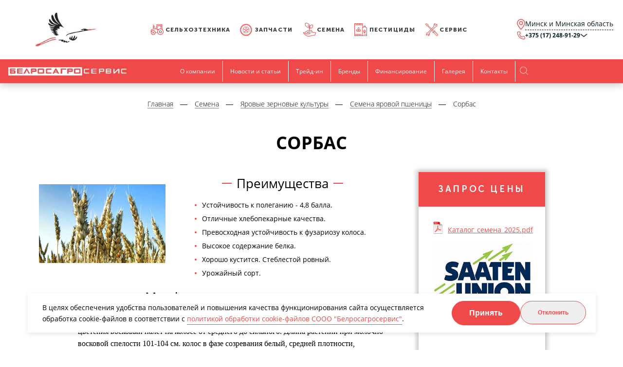

--- FILE ---
content_type: text/html; charset=UTF-8
request_url: https://www.agro.by/seed/article/sorbas/
body_size: 16527
content:
<!DOCTYPE html>
<html lang="ru">

<head>
    <title>
        Купить Сорбас в Беларуси, цена за 1 кг    </title>
    <meta name="author" content="Media Line">
    <!--Для экранов Эппл-->
    <meta name="viewport" content="width=device-width, initial-scale=1">
    <!--Для интернет эксплорера-->
    <meta http-equiv="X-UA-Compatible" content="IE=edge">
    <!-- Иконка сайта -->
    <link rel="shortcut icon" type="image/png" href="/local/templates/agro/images/favicon/index.ico">
    <!-- Стили -->
    <link type="text/css" rel="stylesheet" href="https://cdnjs.cloudflare.com/ajax/libs/fancybox/3.2.5/jquery.fancybox.min.css">
    <script src="https://code.jquery.com/jquery-3.4.1.min.js"></script>
        <meta http-equiv="Content-Type" content="text/html; charset=UTF-8" />
<meta name="robots" content="index, follow" />
<meta name="description" content="Продажа сорбас в &amp;quot;Белросагросервис&amp;quot; в Беларуси. Купить сорбас по отличной цене. Лучшие семена по оптовым ценам с доставкой по Беларуси." />
<link rel="canonical" href="/seed/article/sorbas/" />
<link href="/bitrix/js/intranet/intranet-common.css?166609990666709" type="text/css"  rel="stylesheet" />
<link href="/bitrix/js/ui/design-tokens/dist/ui.design-tokens.css?172118431826358" type="text/css"  rel="stylesheet" />
<link href="/bitrix/js/ui/fonts/opensans/ui.font.opensans.css?16660998762555" type="text/css"  rel="stylesheet" />
<link href="/bitrix/js/main/popup/dist/main.popup.bundle.css?175739023031694" type="text/css"  rel="stylesheet" />
<link href="/bitrix/cache/css/s1/agro/template_2a823424738530a67b4ffa95955c03cd/template_2a823424738530a67b4ffa95955c03cd_v1.css?1766577821215384" type="text/css"  data-template-style="true" rel="stylesheet" />
<script>if(!window.BX)window.BX={};if(!window.BX.message)window.BX.message=function(mess){if(typeof mess==='object'){for(let i in mess) {BX.message[i]=mess[i];} return true;}};</script>
<script>(window.BX||top.BX).message({"JS_CORE_LOADING":"Загрузка...","JS_CORE_NO_DATA":"- Нет данных -","JS_CORE_WINDOW_CLOSE":"Закрыть","JS_CORE_WINDOW_EXPAND":"Развернуть","JS_CORE_WINDOW_NARROW":"Свернуть в окно","JS_CORE_WINDOW_SAVE":"Сохранить","JS_CORE_WINDOW_CANCEL":"Отменить","JS_CORE_WINDOW_CONTINUE":"Продолжить","JS_CORE_H":"ч","JS_CORE_M":"м","JS_CORE_S":"с","JSADM_AI_HIDE_EXTRA":"Скрыть лишние","JSADM_AI_ALL_NOTIF":"Показать все","JSADM_AUTH_REQ":"Требуется авторизация!","JS_CORE_WINDOW_AUTH":"Войти","JS_CORE_IMAGE_FULL":"Полный размер"});</script>

<script src="/bitrix/js/main/core/core.js?1757390296511455"></script>

<script>BX.Runtime.registerExtension({"name":"main.core","namespace":"BX","loaded":true});</script>
<script>BX.setJSList(["\/bitrix\/js\/main\/core\/core_ajax.js","\/bitrix\/js\/main\/core\/core_promise.js","\/bitrix\/js\/main\/polyfill\/promise\/js\/promise.js","\/bitrix\/js\/main\/loadext\/loadext.js","\/bitrix\/js\/main\/loadext\/extension.js","\/bitrix\/js\/main\/polyfill\/promise\/js\/promise.js","\/bitrix\/js\/main\/polyfill\/find\/js\/find.js","\/bitrix\/js\/main\/polyfill\/includes\/js\/includes.js","\/bitrix\/js\/main\/polyfill\/matches\/js\/matches.js","\/bitrix\/js\/ui\/polyfill\/closest\/js\/closest.js","\/bitrix\/js\/main\/polyfill\/fill\/main.polyfill.fill.js","\/bitrix\/js\/main\/polyfill\/find\/js\/find.js","\/bitrix\/js\/main\/polyfill\/matches\/js\/matches.js","\/bitrix\/js\/main\/polyfill\/core\/dist\/polyfill.bundle.js","\/bitrix\/js\/main\/core\/core.js","\/bitrix\/js\/main\/polyfill\/intersectionobserver\/js\/intersectionobserver.js","\/bitrix\/js\/main\/lazyload\/dist\/lazyload.bundle.js","\/bitrix\/js\/main\/polyfill\/core\/dist\/polyfill.bundle.js","\/bitrix\/js\/main\/parambag\/dist\/parambag.bundle.js"]);
</script>
<script>BX.Runtime.registerExtension({"name":"pull.protobuf","namespace":"BX","loaded":true});</script>
<script>BX.Runtime.registerExtension({"name":"rest.client","namespace":"window","loaded":true});</script>
<script>(window.BX||top.BX).message({"pull_server_enabled":"Y","pull_config_timestamp":1706509656,"shared_worker_allowed":"Y","pull_guest_mode":"N","pull_guest_user_id":0,"pull_worker_mtime":1747799907});(window.BX||top.BX).message({"PULL_OLD_REVISION":"Для продолжения корректной работы с сайтом необходимо перезагрузить страницу."});</script>
<script>BX.Runtime.registerExtension({"name":"pull.client","namespace":"BX","loaded":true});</script>
<script>BX.Runtime.registerExtension({"name":"pull","namespace":"window","loaded":true});</script>
<script>BX.Runtime.registerExtension({"name":"intranet.design-tokens.bitrix24","namespace":"window","loaded":true});</script>
<script>BX.Runtime.registerExtension({"name":"ui.design-tokens","namespace":"window","loaded":true});</script>
<script>BX.Runtime.registerExtension({"name":"ui.fonts.opensans","namespace":"window","loaded":true});</script>
<script>BX.Runtime.registerExtension({"name":"main.popup","namespace":"BX.Main","loaded":true});</script>
<script>BX.Runtime.registerExtension({"name":"popup","namespace":"window","loaded":true});</script>
<script>(window.BX||top.BX).message({"LANGUAGE_ID":"ru","FORMAT_DATE":"DD.MM.YYYY","FORMAT_DATETIME":"DD.MM.YYYY HH:MI:SS","COOKIE_PREFIX":"BITRIX_SM","SERVER_TZ_OFFSET":"10800","UTF_MODE":"Y","SITE_ID":"s1","SITE_DIR":"\/","USER_ID":"","SERVER_TIME":1768784215,"USER_TZ_OFFSET":0,"USER_TZ_AUTO":"Y","bitrix_sessid":"e0096b59ac1287cc10c7dfd127041074"});</script>


<script src="/bitrix/js/pull/protobuf/protobuf.js?1640084858274055"></script>
<script src="/bitrix/js/pull/protobuf/model.js?164008485870928"></script>
<script src="/bitrix/js/rest/client/rest.client.js?164001421317414"></script>
<script src="/bitrix/js/pull/client/pull.client.js?174779990883861"></script>
<script src="/bitrix/js/main/popup/dist/main.popup.bundle.js?1757390296119116"></script>
<script>BX.setJSList(["\/local\/templates\/agro\/js\/jquery.maskedinput.min.js","\/local\/templates\/agro\/js\/custom.js","\/local\/components\/ml\/cookies.info\/templates\/modals\/script.js"]);</script>
<script>BX.setCSSList(["\/local\/templates\/agro\/css\/libs.min.css","\/local\/templates\/agro\/css\/style.css","\/local\/templates\/agro\/css\/custom.css","\/local\/components\/ml\/cookies.info\/templates\/modals\/style.css","\/local\/templates\/agro\/styles.css","\/local\/templates\/agro\/template_styles.css"]);</script>
<script>
					(function () {
						"use strict";

						var counter = function ()
						{
							var cookie = (function (name) {
								var parts = ("; " + document.cookie).split("; " + name + "=");
								if (parts.length == 2) {
									try {return JSON.parse(decodeURIComponent(parts.pop().split(";").shift()));}
									catch (e) {}
								}
							})("BITRIX_CONVERSION_CONTEXT_s1");

							if (cookie && cookie.EXPIRE >= BX.message("SERVER_TIME"))
								return;

							var request = new XMLHttpRequest();
							request.open("POST", "/bitrix/tools/conversion/ajax_counter.php", true);
							request.setRequestHeader("Content-type", "application/x-www-form-urlencoded");
							request.send(
								"SITE_ID="+encodeURIComponent("s1")+
								"&sessid="+encodeURIComponent(BX.bitrix_sessid())+
								"&HTTP_REFERER="+encodeURIComponent(document.referrer)
							);
						};

						if (window.frameRequestStart === true)
							BX.addCustomEvent("onFrameDataReceived", counter);
						else
							BX.ready(counter);
					})();
				</script>
<!-- dev2fun module opengraph -->
<meta property="og:title" content="Купить Сорбас в Беларуси, цена за 1 кг"/>
<meta property="og:description" content="Продажа сорбас в &quot;Белросагросервис&quot; в Беларуси. Купить сорбас по отличной цене. Лучшие семена по оптовым ценам с доставкой по Беларуси."/>
<meta property="og:url" content="https://www.agro.by/seed/article/sorbas/"/>
<meta property="og:type" content="website"/>
<meta property="og:site_name" content="Белросагросервиc"/>
<meta property="og:image" content="https://www.agro.by/upload/iblock/2f0/emd2ats17ssfzvj182f2pfbw9f0ss74w/Sorbas_anons.jpg.webp"/>
<meta property="og:image:type" content="image/webp"/>
<meta property="og:image:width" content="176"/>
<meta property="og:image:height" content="140"/>
<!-- /dev2fun module opengraph -->



<script  src="/bitrix/cache/js/s1/agro/template_dfd6afcf285413b84a0da52d524d789e/template_dfd6afcf285413b84a0da52d524d789e_v1.js?176657782113811"></script>

    <!-- <script src="https://ajax.googleapis.com/ajax/libs/jquery/3.2.1/jquery.min.js"></script> -->

    <!-- Yandex.Metrika counter -->
    <script type="text/javascript">
        (function(m,e,t,r,i,k,a){
            m[i]=m[i]||function(){(m[i].a=m[i].a||[]).push(arguments)};
            m[i].l=1*new Date();
            for (var j = 0; j < document.scripts.length; j++) {if (document.scripts[j].src === r) { return; }}
            k=e.createElement(t),a=e.getElementsByTagName(t)[0],k.async=1,k.src=r,a.parentNode.insertBefore(k,a)
        })(window, document,'script','https://mc.yandex.ru/metrika/tag.js', 'ym');

        ym(21000097, 'init', {webvisor:true, clickmap:true, accurateTrackBounce:true, trackLinks:true});
    </script>
    <noscript><div><img src="https://mc.yandex.ru/watch/21000097" style="position:absolute; left:-9999px;" alt="" /></div></noscript>
    <!-- /Yandex.Metrika counter -->


    <!-- Global site tag (gtag.js) - Google Analytics -->
    <script async src="https://www.googletagmanager.com/gtag/js?id=UA-36732446-3"></script>
    <script>
        window.dataLayer = window.dataLayer || [];
        function gtag(){dataLayer.push(arguments);}
        gtag('js', new Date());

        gtag('config', 'UA-36732446-3');
    </script>
</head>

<body>
<div id="panel"></div>
    <!-- Начало кода -->
    <div class="header-wrapper" id="header-wrapper">
                    <header class="header">
                <div class="top">
                    <div class="container--lg">
                        <div class="container--lg--flex">
                            <div class="header-logo header-logo--fix">
                                <a class="header-logo__link" href="/">
    <img class="header-logo__img header-logo__img--top" src="/upload/dev2fun.imagecompress/webp/local/templates/agro/images/logo_top.webp" alt="">
</a>                            </div>
                                <ul class="top_menu top_menu-l" itemscope itemtype="http://schema.org/SiteNavigationElement">
                                            
            
                                    <li>
                        <a  href="/agricultural-machinery/" itemprop="url" class="tractor">Сельхозтехника</a>
                        <ul class="top_menu-ll">
                
            
            
                                            
            
                                    <li >
                        <a style="background-image: url('/upload/uf/d21/tractor.svg');" href="/agricultural-machinery/traktory/" class="">Тракторы</a>
                        <ul  class="top_menu-lll">
                
            
            
                                            
            
                
                                            <li >
                            <a href="/agricultural-machinery/traktory-vysokoy-moshchnosti/">Тракторы высокой мощности</a>
                        </li>
                    
                
            
            
                                            
            
                
                                            <li >
                            <a href="/agricultural-machinery/traktory-sredney-moshchnosti/">Тракторы средней мощности</a>
                        </li>
                    
                
            
            
                                                            </ul></li>            
            
                                    <li >
                        <a style="background-image: url('/upload/uf/a1b/pochva.svg');" href="/agricultural-machinery/obrabotka-pochvy/" class="">Обработка почвы</a>
                        <ul  class="top_menu-lll">
                
            
            
                                            
            
                
                                            <li >
                            <a href="/agricultural-machinery/plugi/">Плуги</a>
                        </li>
                    
                
            
            
                                            
            
                
                                            <li >
                            <a href="/agricultural-machinery/diskovye-borony/">Дисковые бороны</a>
                        </li>
                    
                
            
            
                                            
            
                
                                            <li >
                            <a href="/agricultural-machinery/kultivatory/">Культиваторы</a>
                        </li>
                    
                
            
            
                                            
            
                
                                            <li >
                            <a href="/agricultural-machinery/frezy/">Фрезы</a>
                        </li>
                    
                
            
            
                                                            </ul></li>            
            
                                    <li >
                        <a style="background-image: url('/upload/uf/c50/seeds2.svg');" href="/agricultural-machinery/vnesenie-udobreniy/" class="">Внесение удобрений</a>
                        <ul  class="top_menu-lll">
                
            
            
                                            
            
                
                                            <li >
                            <a href="/agricultural-machinery/samokhodnye-razbrasyvateli-udobreniy/">Самоходные разбрасыватели удобрений</a>
                        </li>
                    
                
            
            
                                            
            
                
                                            <li >
                            <a href="/agricultural-machinery/pritsepnye-razbrasyvateli-udobreniy/">Прицепные разбрасыватели удобрений</a>
                        </li>
                    
                
            
            
                                            
            
                
                                            <li >
                            <a href="/agricultural-machinery/navesnye-razbrasyvateli-udobreniy/">Навесные разбрасыватели удобрений</a>
                        </li>
                    
                
            
            
                                                            </ul></li>            
            
                                    <li >
                        <a style="background-image: url('/upload/uf/108/seeds3.svg');" href="/agricultural-machinery/posev/" class="">Посев</a>
                        <ul  class="top_menu-lll">
                
            
            
                                            
            
                
                                            <li >
                            <a href="/agricultural-machinery/pnevmaticheskie-seyalki/">Пневматические  сеялки</a>
                        </li>
                    
                
            
            
                                            
            
                
                                            <li >
                            <a href="/agricultural-machinery/mekhanicheskie-seyalki/">Механические  сеялки</a>
                        </li>
                    
                
            
            
                                            
            
                
                                            <li >
                            <a href="/agricultural-machinery/seyalki-tochnogo-vyseva/">Сеялки точного высева</a>
                        </li>
                    
                
            
            
                                                            </ul></li>            
            
                                    <li >
                        <a style="background-image: url('/upload/uf/3a7/protect.svg');" href="/agricultural-machinery/zashchita-rasteniy/" class="">Защита растений</a>
                        <ul  class="top_menu-lll">
                
            
            
                                            
            
                
                                            <li >
                            <a href="/agricultural-machinery/navesnye-opryskivateli/">Навесные  опрыскиватели</a>
                        </li>
                    
                
            
            
                                            
            
                
                                            <li >
                            <a href="/agricultural-machinery/pritsepnye-opryskivateli/">Прицепные опрыскиватели</a>
                        </li>
                    
                
            
            
                                            
            
                
                                            <li >
                            <a href="/agricultural-machinery/protravlivateli-semyan/">Протравливатели семян</a>
                        </li>
                    
                
            
            
                                            
            
                
                                            <li >
                            <a href="/agricultural-machinery/samokhodnye-opryskivateli/">Самоходные  опрыскиватели</a>
                        </li>
                    
                
            
            
                                                            </ul></li>            
            
                                    <li >
                        <a style="background-image: url('/upload/uf/37e/pet-food.svg');" href="/agricultural-machinery/zagotovka-kormov/" class="">Заготовка кормов</a>
                        <ul  class="top_menu-lll">
                
            
            
                                            
            
                
                                            <li >
                            <a href="/agricultural-machinery/valkoobrazovateli/">Валкообразователи</a>
                        </li>
                    
                
            
            
                                            
            
                
                                            <li >
                            <a href="/agricultural-machinery/voroshilki/">Ворошилки</a>
                        </li>
                    
                
            
            
                                            
            
                
                                            <li >
                            <a href="/agricultural-machinery/kormouborochnye-kombayny/">Кормоуборочные комбайны</a>
                        </li>
                    
                
            
            
                                            
            
                
                                            <li >
                            <a href="/agricultural-machinery/kosilki/">Косилки</a>
                        </li>
                    
                
            
            
                                            
            
                
                                            <li >
                            <a href="/agricultural-machinery/mulchirovateli/">Мульчирователи</a>
                        </li>
                    
                
            
            
                                            
            
                
                                            <li >
                            <a href="/agricultural-machinery/obmotchiki/">Обмотчики</a>
                        </li>
                    
                
            
            
                                            
            
                
                                            <li >
                            <a href="/agricultural-machinery/press-podborshchiki/">Пресс-подборщики</a>
                        </li>
                    
                
            
            
                                                            </ul></li>            
            
                                    <li >
                        <a style="background-image: url('/upload/uf/942/combine-harvester.svg');" href="/agricultural-machinery/uborka-zernovykh/" class="">Уборка зерновых</a>
                        <ul  class="top_menu-lll">
                
            
            
                                            
            
                
                                            <li >
                            <a href="/agricultural-machinery/zernouborochnye-kombayny/">Зерноуборочные комбайны</a>
                        </li>
                    
                
            
            
                                            
            
                
                                            <li >
                            <a href="/agricultural-machinery/zhatki-dlya-zernouborochnykh-kombaynov/">Жатки для зерноуборочных комбайнов</a>
                        </li>
                    
                
            
            
                                                            </ul></li>            
            
                                    <li >
                        <a style="background-image: url('/upload/uf/c85/animal-feed.svg');" href="/agricultural-machinery/kormlenie/" class="">Кормление</a>
                        <ul  class="top_menu-lll">
                
            
            
                                            
            
                
                                            <li >
                            <a href="/agricultural-machinery/vyduvateli-razdatchiki/">Выдуватели-раздатчики</a>
                        </li>
                    
                
            
            
                                            
            
                
                                            <li >
                            <a href="/agricultural-machinery/pritsepnye-kormorazdatchiki/">Прицепные кормораздатчики</a>
                        </li>
                    
                
            
            
                                            
            
                
                                            <li >
                            <a href="/agricultural-machinery/samokhodnye-kormorazdatchiki/">Самоходные кормораздатчики</a>
                        </li>
                    
                
            
            
                                                            </ul></li>            
            
                                    <li >
                        <a style="background-image: url('/upload/uf/7bb/loader-truck.svg');" href="/agricultural-machinery/pogruzchiki/" class="">Погрузчики</a>
                        <ul  class="top_menu-lll">
                
            
            
                                            
            
                
                                            <li >
                            <a href="/agricultural-machinery/rabochie-organy-k-teleskopicheskim-pogruzchikam/">Рабочие органы к телескопическим погрузчикам</a>
                        </li>
                    
                
            
            
                                            
            
                
                                            <li >
                            <a href="/agricultural-machinery/teleskopicheskie-pogruzchiki/">Телескопические погрузчики</a>
                        </li>
                    
                
            
            
                                                            </ul></li>            
            
                                    <li >
                        <a style="background-image: url('/upload/uf/239/dozg203q2lw8gp504378jbdoy9b3boxh/Бу.svg');" href="/agricultural-machinery/b-u-tekhnika/" class="">Б/У Техника</a>
                        <ul  class="top_menu-lll">
                
            
            
                                            
            
                
                                            <li >
                            <a href="/agricultural-machinery/kombayny-b-u/">Комбайны Б/У</a>
                        </li>
                    
                
            
            
                                            
            
                
                                            <li >
                            <a href="/agricultural-machinery/kormorazdatchiki-b-u/">Кормораздатчики Б/У</a>
                        </li>
                    
                
            
            
                                            
            
                
                                            <li >
                            <a href="/agricultural-machinery/pogruzchiki-b-u/">Погрузчики Б/У</a>
                        </li>
                    
                
            
            
                                            
            
                
                                            <li >
                            <a href="/agricultural-machinery/traktory-b-u/">Тракторы Б/У</a>
                        </li>
                    
                
            
            
                                                            </ul></li></ul></li>            
            
                                    <li>
                        <a  href="/spare-part/" itemprop="url" class="car-parts">Запчасти</a>
                        <ul class="top_menu-ll">
                
            
            
                                            
            
                                    <li >
                        <a style="background-image: url('/upload/uf/590/car-parts 2.svg');" href="/spare-part/zapasnye-chasti-k-selskokhozyaystvennoy-tekhnike/" class="">Запасные части для сельскохозяйственной техники</a>
                        <ul  class="top_menu-lll">
                
            
            
                                            
            
                
                                            <li >
                            <a href="/spare-part/zapchasti-berthoud/">Запчасти BERTHOUD</a>
                        </li>
                    
                
            
            
                                            
            
                
                                            <li >
                            <a href="/spare-part/zapchasti-john-deere/">Запчасти JOHN DEERE</a>
                        </li>
                    
                
            
            
                                            
            
                
                                            <li >
                            <a href="/spare-part/zapchasti-kinze/">Запчасти KINZE</a>
                        </li>
                    
                
            
            
                                            
            
                
                                            <li >
                            <a href="/spare-part/zapchasti-kuhn/">Запчасти KUHN</a>
                        </li>
                    
                
            
            
                                            
            
                
                                            <li >
                            <a href="/spare-part/zapchasti-manitou/">Запчасти MANITOU</a>
                        </li>
                    
                
            
            
                                            
            
                
                                            <li >
                            <a href="/spare-part/zapchasti-stara/">Запчасти STARA</a>
                        </li>
                    
                
            
            
                                                            </ul></li>            
            
                                    <li >
                        <a style="background-image: url('/upload/uf/ea9/tire.svg');" href="/spare-part/selskokhozyaystvennye-shiny/" class="">Сельскохозяйственные шины</a>
                        <ul  class="top_menu-lll">
                
            
            
                                            
            
                
                                            <li >
                            <a href="/spare-part/shiny-dlya-traktorov/">Шины для тракторов</a>
                        </li>
                    
                
            
            
                                            
            
                
                                            <li >
                            <a href="/spare-part/shiny-dlya-pogruzchikov/">Шины для погрузчиков</a>
                        </li>
                    
                
            
            
                                            
            
                
                                            <li >
                            <a href="/spare-part/shiny-dlya-kombaynov/">Шины для комбайнов</a>
                        </li>
                    
                
            
            
                                                            </ul></li>            
            
                                    <li >
                        <a style="background-image: url('/upload/uf/8b0/rope.svg');" href="/spare-part/upakovochnye-materialy/" class="">Упаковочные материалы</a>
                        <ul  class="top_menu-lll">
                
            
            
                                            
            
                
                                            <li >
                            <a href="/spare-part/selskokhozyaystvennaya-plyenka/">Сельскохозяйственная плёнка</a>
                        </li>
                    
                
            
            
                                            
            
                
                                            <li >
                            <a href="/spare-part/senazhnaya-setka/">Сенажная сетка</a>
                        </li>
                    
                
            
            
                                            
            
                
                                            <li >
                            <a href="/spare-part/senovyazalnyy-shpagat/">Сеновязальный шпагат</a>
                        </li>
                    
                
            
            
                                                            </ul></li>            
            
                                    <li >
                        <a style="background-image: url('/upload/uf/efa/sprayer.svg');" href="/spare-part/masla-smazki-tekhnicheskie-zhidkosti/" class="">Масла, смазки, технические жидкости</a>
                        <ul  class="top_menu-lll">
                
            
            
                                            
            
                
                                            <li >
                            <a href="/spare-part/masla-dlya-selkhoztekhniki/">Масла для сельхозтехники</a>
                        </li>
                    
                
            
            
                                            
            
                
                                            <li >
                            <a href="/spare-part/smazki-dlya-selkhoztekhniki/">Пластичные смазки для сельхозтехники</a>
                        </li>
                    
                
            
            
                                            
            
                
                                            <li >
                            <a href="/spare-part/tekhnicheskie-zhidkosti-dlya-selkhoztekhniki/">Технические жидкости для сельхозтехники</a>
                        </li>
                    
                
            
            
                                                            </ul></li>            
            
                                    <li >
                        <a style="background-image: url('/upload/uf/e3f/tractor 2.svg');" href="/spare-part/prochie-zapasnye-chasti/" class="">Прочие запасные части</a>
                        <ul  class="top_menu-lll">
                
            
            
                                            
            
                
                                            <li >
                            <a href="/spare-part/raspyliteli1/">Распылители</a>
                        </li>
                    
                
            
            
                                            
            
                
                                            <li >
                            <a href="/spare-part/smennye-rabochie-organy-k-plugam1/">Сменные рабочие органы к плугам</a>
                        </li>
                    
                
            
            
                                                            </ul></li></ul></li>            
            
                                    <li>
                        <a  href="/seed/" itemprop="url" class="active sprout">Семена</a>
                        <ul class="top_menu-ll">
                
            
            
                                            
            
                                    <li >
                        <a style="background-image: url('/upload/uf/d77/corn.svg');" href="/seed/corn/" class="">Кукуруза</a>
                        <ul  class="top_menu-lll">
                
            
            
                                            
            
                
                                            <li >
                            <a href="/seed/rannespelaya-fao-141-180/">Раннеспелая ФАО 141 - 180</a>
                        </li>
                    
                
            
            
                                            
            
                
                                            <li >
                            <a href="/seed/srednerannyaya-fao-181-220/">Среднеранняя ФАО 181 - 220</a>
                        </li>
                    
                
            
            
                                            
            
                
                                            <li >
                            <a href="/seed/srednespelaya-fao-221-240/">Среднеспелая ФАО 221-240</a>
                        </li>
                    
                
            
            
                                            
            
                
                                            <li >
                            <a href="/seed/srednepozdnyaya-fao-241-330/">Среднепоздняя ФАО 241-330</a>
                        </li>
                    
                
            
            
                                                            </ul></li>            
            
                                    <li >
                        <a style="background-image: url('/upload/uf/60d/peas.svg');" href="/seed/ovoshchnye-kultury-i-korneplody/" class="">Зернобобовые культуры и корнеплоды</a>
                        <ul  class="top_menu-lll">
                
            
            
                                            
            
                
                                            <li >
                            <a href="/seed/boby/">Бобы</a>
                        </li>
                    
                
            
            
                                            
            
                
                                            <li >
                            <a href="/seed/gorokh-kormovoy/">Горох кормовой</a>
                        </li>
                    
                
            
            
                                            
            
                
                                            <li >
                            <a href="/seed/goroh/">Горох овощной</a>
                        </li>
                    
                
            
            
                                            
            
                
                                            <li >
                            <a href="/seed/lyupin/">Люпин</a>
                        </li>
                    
                
            
            
                                            
            
                
                                            <li >
                            <a href="/seed/sakharnaya-svekla/">Сахарная свекла</a>
                        </li>
                    
                
            
            
                                            
            
                
                                            <li >
                            <a href="/seed/soya/">Соя</a>
                        </li>
                    
                
            
            
                                                            </ul></li>            
            
                                    <li >
                        <a style="background-image: url('/upload/dev2fun.imagecompress/webp/uf/872/rape.webp');" href="/seed/raps/" class="">Рапс</a>
                        <ul  class="top_menu-lll">
                
            
            
                                            
            
                
                                            <li >
                            <a href="/seed/raps-ozimyy/">Рапс озимый</a>
                        </li>
                    
                
            
            
                                            
            
                
                                            <li >
                            <a href="/seed/raps-yarovoy/">Рапс яровой</a>
                        </li>
                    
                
            
            
                                                            </ul></li>            
            
                                    <li >
                        <a style="background-image: url('/upload/dev2fun.imagecompress/webp/uf/ce9/wheat.webp');" href="/seed/ozimye-zernovye-kultury/" class="">Озимые зерновые культуры</a>
                        <ul  class="top_menu-lll">
                
            
            
                                            
            
                
                                            <li >
                            <a href="/seed/ozimaya-pshenitsa/">Озимая пшеница</a>
                        </li>
                    
                
            
            
                                            
            
                
                                            <li >
                            <a href="/seed/ozimyy-yachmen/">Озимый ячмень</a>
                        </li>
                    
                
            
            
                                            
            
                
                                            <li >
                            <a href="/seed/ozimaya-rozh/">Озимая рожь</a>
                        </li>
                    
                
            
            
                                            
            
                
                                            <li >
                            <a href="/seed/ozimaya-tritikale/">Озимая тритикале</a>
                        </li>
                    
                
            
            
                                                            </ul></li>            
            
                                    <li >
                        <a style="background-image: url('/upload/uf/5d0/rice.svg');" href="/seed/yarovye-zernovye-kultury/" class="">Яровые зерновые культуры</a>
                        <ul  class="top_menu-lll">
                
            
            
                                            
            
                
                                            <li >
                            <a href="/seed/oves/">Овес</a>
                        </li>
                    
                
            
            
                                            
            
                
                                            <li >
                            <a href="/seed/yarovaya-pshenitsa/">Яровая пшеница</a>
                        </li>
                    
                
            
            
                                            
            
                
                                            <li >
                            <a href="/seed/yarovaya-tritikale/">Яровая тритикале</a>
                        </li>
                    
                
            
            
                                            
            
                
                                            <li >
                            <a href="/seed/yarovoy-yachmen/">Яровой ячмень</a>
                        </li>
                    
                
            
            
                                                            </ul></li>            
            
                                    <li >
                        <a style="background-image: url('/upload/uf/09b/clover.svg');" href="/seed/kormovye-travy/" class="">Кормовые травы, лён</a>
                        <ul  class="top_menu-lll">
                
            
            
                                            
            
                
                                            <li >
                            <a href="/seed/klever/">Клевер</a>
                        </li>
                    
                
            
            
                                            
            
                
                                            <li >
                            <a href="/seed/kormovye-travosmesi/">Кормовые травосмеси</a>
                        </li>
                    
                
            
            
                                            
            
                
                                            <li >
                            <a href="/seed/len/">Лен</a>
                        </li>
                    
                
            
            
                                            
            
                
                                            <li >
                            <a href="/seed/lyutserna/">Люцерна</a>
                        </li>
                    
                
            
            
                                                            </ul></li>            
            
                                    <li >
                        <a style="background-image: url('/upload/uf/fec/sunflower.svg');" href="/seed/podsolnechnik/" class="">Подсолнечник</a>
                        <ul  class="top_menu-lll">
                
            
            
                                            
            
                
                                            <li >
                            <a href="/seed/podsolnechnik/">Подсолнечник</a>
                        </li>
                    
                
            
            
                                                            </ul></li>            
            
                                    <li >
                        <a style="background-image: url('/upload/uf/2d7/s1sy59fo2t3s8yw5ebldr9yp1ba01pj5/Сорго.svg');" href="/seed/sorgo/" class="">Сорго</a>
                        <ul  class="top_menu-lll">
                
            
            
                                            
            
                
                                            <li >
                            <a href="/seed/sorgo/">Сорго</a>
                        </li>
                    
                
            
            
                                                            </ul></li></ul></li>            
            
                                    <li>
                        <a  href="/pesticide/" itemprop="url" class="seeds">Пестициды</a>
                        <ul class="top_menu-ll">
                
            
            
                                            
            
                                    <li >
                        <a style="background-image: url('/upload/uf/4bc/spray 2.svg');" href="/pesticide/protraviteli/" class="">Протравители</a>
                        <ul  class="top_menu-lll">
                
            
            
                                            
            
                
                                            <li >
                            <a href="/pesticide/protraviteli-zernovye-kultury/">Протравители для зерновых культур</a>
                        </li>
                    
                
            
            
                                            
            
                
                                            <li >
                            <a href="/pesticide/protraviteli-dlya-svekly/">Протравители для свеклы</a>
                        </li>
                    
                
            
            
                                            
            
                
                                            <li >
                            <a href="/pesticide/protraviteli-dlya-kukuruzy/">Протравители для кукурузы</a>
                        </li>
                    
                
            
            
                                            
            
                
                                            <li >
                            <a href="/pesticide/protraviteli-dlya-bobovykh-kultur/">Протравители для бобовых культур</a>
                        </li>
                    
                
            
            
                                            
            
                
                                            <li >
                            <a href="/pesticide/protraviteli-dlya-rapsa/">Протравители для рапса</a>
                        </li>
                    
                
            
            
                                            
            
                
                                            <li >
                            <a href="/pesticide/protraviteli-dlya-lna/">Протравители для льна</a>
                        </li>
                    
                
            
            
                                            
            
                
                                            <li >
                            <a href="/pesticide/protraviteli-cartofel/">Протравители для картофеля</a>
                        </li>
                    
                
            
            
                                                            </ul></li>            
            
                                    <li >
                        <a style="background-image: url('/upload/uf/b11/spray.svg');" href="/pesticide/fungitsidy/" class="">Фунгициды</a>
                        <ul  class="top_menu-lll">
                
            
            
                                            
            
                
                                            <li >
                            <a href="/pesticide/fungitsidy-dlya-zernovykh-kultur/">Фунгициды для зерновых культур</a>
                        </li>
                    
                
            
            
                                            
            
                
                                            <li >
                            <a href="/pesticide/fungitsidy-dlya-svekly/">Фунгициды для свеклы</a>
                        </li>
                    
                
            
            
                                            
            
                
                                            <li >
                            <a href="/pesticide/fungitsidy-dlya-podsolnechnika/">Фунгициды для подсолнечника</a>
                        </li>
                    
                
            
            
                                            
            
                
                                            <li >
                            <a href="/pesticide/fungitsidy-dlya-kukuruzy/">Фунгициды для кукурузы</a>
                        </li>
                    
                
            
            
                                            
            
                
                                            <li >
                            <a href="/pesticide/fungitsidy-dlya-bobovykh-kultur/">Фунгициды для бобовых культур</a>
                        </li>
                    
                
            
            
                                            
            
                
                                            <li >
                            <a href="/pesticide/fungitsidy-dlya-rapsa/">Фунгициды для рапса</a>
                        </li>
                    
                
            
            
                                            
            
                
                                            <li >
                            <a href="/pesticide/fungitsidy-dlya-lna/">Фунгициды для льна</a>
                        </li>
                    
                
            
            
                                            
            
                
                                            <li >
                            <a href="/pesticide/fungitsidy-dlya-kartofelya/">Фунгициды для картофеля</a>
                        </li>
                    
                
            
            
                                            
            
                
                                            <li >
                            <a href="/pesticide/fungitsidy-dlya-ovoshchnykh-kultur/">Фунгициды для овощных культур</a>
                        </li>
                    
                
            
            
                                            
            
                
                                            <li >
                            <a href="/pesticide/fungitsidy-dlya-plodovo-yagodnykh-kultur/">Фунгициды для плодово-ягодных культур</a>
                        </li>
                    
                
            
            
                                                            </ul></li>            
            
                                    <li >
                        <a style="background-image: url('/upload/uf/251/spray 3.svg');" href="/pesticide/gerbitsidy/" class="">Гербициды</a>
                        <ul  class="top_menu-lll">
                
            
            
                                            
            
                
                                            <li >
                            <a href="/pesticide/gerbitsidy-dlya-zernovykh-kultur/">Гербициды для зерновых культур</a>
                        </li>
                    
                
            
            
                                            
            
                
                                            <li >
                            <a href="/pesticide/gerbitsidy-dlya-svekly/">Гербициды для свеклы</a>
                        </li>
                    
                
            
            
                                            
            
                
                                            <li >
                            <a href="/pesticide/gerbitsidy-dlya-podsolnechnika/">Гербициды для подсолнечника</a>
                        </li>
                    
                
            
            
                                            
            
                
                                            <li >
                            <a href="/pesticide/gerbitsidy-dlya-kukuruzy/">Гербициды для кукурузы</a>
                        </li>
                    
                
            
            
                                            
            
                
                                            <li >
                            <a href="/pesticide/gerbitsidy-dlya-bobovykh-kultur/">Гербициды для бобовых культур</a>
                        </li>
                    
                
            
            
                                            
            
                
                                            <li >
                            <a href="/pesticide/gerbitsidy-raps/">Гербициды для рапса</a>
                        </li>
                    
                
            
            
                                            
            
                
                                            <li >
                            <a href="/pesticide/gerbitsidy-dlya-lna/">Гербициды для льна</a>
                        </li>
                    
                
            
            
                                            
            
                
                                            <li >
                            <a href="/pesticide/gerbitsidy-dlya-kartofelya/">Гербициды для картофеля</a>
                        </li>
                    
                
            
            
                                            
            
                
                                            <li >
                            <a href="/pesticide/gerbitsidy-dlya-ovoshchnykh-kultur/">Гербициды для овощных культур</a>
                        </li>
                    
                
            
            
                                            
            
                
                                            <li >
                            <a href="/pesticide/gerbitsidy-dlya-plodovo-yagodnykh-kultur/">Гербициды для плодово-ягодных культур</a>
                        </li>
                    
                
            
            
                                            
            
                
                                            <li >
                            <a href="/pesticide/gerbitsidy-pastbisch/">Гербициды для сенокосов и пастбищ</a>
                        </li>
                    
                
            
            
                                            
            
                
                                            <li >
                            <a href="/pesticide/gerbitsidy-sploshnogo-deystviya/">Гербициды сплошного действия</a>
                        </li>
                    
                
            
            
                                                            </ul></li>            
            
                                    <li >
                        <a style="background-image: url('/upload/uf/46c/spray-gun.svg');" href="/pesticide/insektitsidy/" class="">Инсектициды</a>
                        <ul  class="top_menu-lll">
                
            
            
                                            
            
                
                                            <li >
                            <a href="/pesticide/insektitsidy-dlya-zernovykh-kultur/">Инсектициды для зерновых культур</a>
                        </li>
                    
                
            
            
                                            
            
                
                                            <li >
                            <a href="/pesticide/insektitsidy-dlya-svekly/">Инсектициды для свеклы</a>
                        </li>
                    
                
            
            
                                            
            
                
                                            <li >
                            <a href="/pesticide/insektitsidy-dlya-podsolnechnika/">Инсектициды для подсолнечника</a>
                        </li>
                    
                
            
            
                                            
            
                
                                            <li >
                            <a href="/pesticide/insektitsidy-dlya-kukuruzy/">Инсектициды для кукурузы</a>
                        </li>
                    
                
            
            
                                            
            
                
                                            <li >
                            <a href="/pesticide/insektitsidy-dlya-bobovykh/">Инсектициды для бобовых</a>
                        </li>
                    
                
            
            
                                            
            
                
                                            <li >
                            <a href="/pesticide/insektitsidy-dlya-rapsa/">Инсектициды для рапса</a>
                        </li>
                    
                
            
            
                                            
            
                
                                            <li >
                            <a href="/pesticide/insektitsidy-dlya-lna/">Инсектициды для льна</a>
                        </li>
                    
                
            
            
                                            
            
                
                                            <li >
                            <a href="/pesticide/insektitsidy-dlya-kartofelya/">Инсектициды для картофеля</a>
                        </li>
                    
                
            
            
                                            
            
                
                                            <li >
                            <a href="/pesticide/insektitsidy-dlya-ovoshchnykh-kultur/">Инсектициды для овощных культур</a>
                        </li>
                    
                
            
            
                                            
            
                
                                            <li >
                            <a href="/pesticide/insektitsidy-dlya-plodovo-yagodnykh-kultur/">Инсектициды для плодово-ягодных культур</a>
                        </li>
                    
                
            
            
                                            
            
                
                                            <li >
                            <a href="/pesticide/insektitsidy-pastbisch/">Инсектициды для сенокосов и пастбищ</a>
                        </li>
                    
                
            
            
                                                            </ul></li>            
            
                                    <li >
                        <a style="background-image: url('/upload/uf/47b/skin-sunscreen.svg');" href="/pesticide/regulyatory-rosta/" class="">Регуляторы роста</a>
                        <ul  class="top_menu-lll">
                
            
            
                                            
            
                
                                            <li >
                            <a href="/pesticide/regulyatory-rosta-dlya-zernovykh-kultur/">Регуляторы роста для зерновых культур</a>
                        </li>
                    
                
            
            
                                            
            
                
                                            <li >
                            <a href="/pesticide/regulyatory-rosta-dlya-rapsa/">Регуляторы роста для рапса</a>
                        </li>
                    
                
            
            
                                            
            
                
                                            <li >
                            <a href="/pesticide/regulyatory-rosta-dlya-ovoshchnykh-kultur/">Регуляторы роста для овощных культур</a>
                        </li>
                    
                
            
            
                                                            </ul></li>            
            
                                    <li >
                        <a style="background-image: url('/upload/uf/ae6/spray 4.svg');" href="/pesticide/prochie/" class="">Прочие</a>
                        <ul  class="top_menu-lll">
                
            
            
                                            
            
                
                                            <li >
                            <a href="/pesticide/preparaty-dlya-obrabotki-skladskikh-pomeshcheniy/">Препараты для обработки складских помещений</a>
                        </li>
                    
                
            
            
                                            
            
                
                                            <li >
                            <a href="/pesticide/desikanty/">Десиканты</a>
                        </li>
                    
                
            
            
                                            
            
                
                                            <li >
                            <a href="/pesticide/biostimulyatory/">Биостимуляторы</a>
                        </li>
                    
                
            
            
                                            
            
                
                                            <li >
                            <a href="/pesticide/organomineralnye-udobreniya/">Органоминеральные удобрения</a>
                        </li>
                    
                
            
            
                                            
            
                
                                            <li >
                            <a href="/pesticide/poverkhnostno-aktivnye-veshchestva/">Поверхностно-активные вещества</a>
                        </li>
                    
                
            
            
                                                            </ul></li></ul></li>            
            
                
                                            <li>
                            <a href="/service/" class="settings">Сервис</a>
                        </li>
                    
                
            
            
        
        
    </ul>
                            <div class="header__contacts">
    <div class="header__contacts-item">
        <div class="header-context">
            <div class="header-context__head">
                <div class="header-context__link">
                    <img class="header-context__link-img" src="/local/templates/agro/images/placemark-red.svg" alt="">
                    <span class="header-region__text">Минск и Минская область</span>
                </div>
            </div>
            <div class="header-context__dropdown">
                <div class="header-context__content">
                    <ul class="header-region__list">
                                                    <li class="header-region__item">
                                <p data-href="/local/include/files/region_code.php?region_id=47536" class="header-region__link--active">Минск и Минская область</p>
                            </li>
                                                    <li class="header-region__item">
                                <p data-href="/local/include/files/region_code.php?region_id=47537" class="header-region__link">Брест и Брестская область</p>
                            </li>
                                                    <li class="header-region__item">
                                <p data-href="/local/include/files/region_code.php?region_id=47538" class="header-region__link">Гомель и Гомельская область</p>
                            </li>
                                                    <li class="header-region__item">
                                <p data-href="/local/include/files/region_code.php?region_id=47539" class="header-region__link">Витебск и Витебская область</p>
                            </li>
                                                    <li class="header-region__item">
                                <p data-href="/local/include/files/region_code.php?region_id=47540" class="header-region__link">Гродно и Гродненская область</p>
                            </li>
                                                    <li class="header-region__item">
                                <p data-href="/local/include/files/region_code.php?region_id=47541" class="header-region__link">Могилев и Могилевская область</p>
                            </li>
                                            </ul>
                </div>
            </div>
        </div>
    </div>
    <div class="header__contacts-item">
        <div class="header-context">
            <div class="header-context__head">
                <a class="header-context__link" href="tel:+375 (17) 248-91-29">
                    <img class="header-context__link-img" src="/local/templates/agro/images/phone-red.svg" alt="">
                    <span class="header-context__link-text">+375 (17) 248-91-29</span>
                </a>
                <button class="header-context__btn">
                    <svg width="16" height="8" viewBox="0 0 16 8" fill="none" xmlns="http://www.w3.org/2000/svg">
                        <path d="M1 1L7.99999 6.38463L15 1" stroke="#404041" stroke-width="2" />
                    </svg>
                </button>
            </div>
            <div class="header-context__dropdown">
                <div class="header-context__content">
                    <div class="header-context__group-list">
                        <div class="header-context__group">
                                                            <a class="header-context__link" href="tel:+375 (17) 248-91-29">
                                    <img class="header-context__link-img" src="/local/templates/agro/images/phone-red.svg" alt="">
                                    <span class="header-context__link-text">+375 (17) 248-91-29</span>
                                </a>
                                                            <a class="header-context__link" href="tel:+375 (17) 316-15-00">
                                    <img class="header-context__link-img" src="/local/templates/agro/images/phone-red.svg" alt="">
                                    <span class="header-context__link-text">+375 (17) 316-15-00</span>
                                </a>
                                                            <a class="header-context__link" href="tel:+375 (44) 768-79-84">
                                    <img class="header-context__link-img" src="/local/templates/agro/images/phone-red.svg" alt="">
                                    <span class="header-context__link-text">+375 (44) 768-79-84</span>
                                </a>
                                                            <a class="header-context__link" href="tel:+375 (44) 544-52-20">
                                    <img class="header-context__link-img" src="/local/templates/agro/images/phone-red.svg" alt="">
                                    <span class="header-context__link-text">+375 (44) 544-52-20</span>
                                </a>
                                                    </div>
                        <div class="header-context__group">
                                                            <a class="header-context__link" href="mailto:office@agro.by">
                                    <img class="header-context__link-img" src="/local/templates/agro/images/email.svg" alt="">
                                    <span class="header-context__link-text">office@agro.by</span>
                                </a>
                                                            <a class="header-context__link" href="mailto:minsk@agro.by">
                                    <img class="header-context__link-img" src="/local/templates/agro/images/email.svg" alt="">
                                    <span class="header-context__link-text">minsk@agro.by</span>
                                </a>
                                                    </div>
                        <div class="header-context__group">
                            <div class="header-context__title">Время работы</div>
                            <div class="header-schedule">
                                                                    <p class="header-schedule__row">
                                        <span class="header-schedule__text">Пн-Пт:</span>
                                        <span class="header-schedule__text">8.00-17.00</span>
                                    </p>
                                                            </div>
                            <a href="/contacts/" class="btn btn--md btn--oval btn--red btn--red-fill">Все контакты</a>
                        </div>
                    </div>
                </div>
            </div>
        </div>
    </div>
</div>
<script>
    $(document).on("mouseenter", ".header-region__link", function() {
        $(this).css("cursor", "pointer");
    });

    $(document).on("mouseleave", ".header-region__link", function() {
        $(this).css("cursor", "default");
    });

    $(document).on("click", ".header-region__link", function() {
        var url = $(this).attr("data-href");
        window.location.href = url;
    });
</script>                        </div>
                    </div>
                </div>
                <div class="bottom">
                    <div class="container--lg">
                        <div class="container--lg--flex">
                            <div class="header-logo">
                                <a class="header-logo__link" href="/">
    <img class="header-logo__img header-logo__img--bottom" src="/upload/dev2fun.imagecompress/webp/local/templates/agro/images/logo_bottom.webp" alt="">
</a>                            </div>
                                                            <ul class="bottom_menu" itemscope itemtype="http://schema.org/SiteNavigationElement">
                    <li itemprop="name">
                <a href="/about/" itemprop="url"
                   class="">
                    О компании                </a>
                            </li>
                    <li itemprop="name">
                <a href="/news/" itemprop="url"
                   class="">
                    Новости и статьи                </a>
                            </li>
                    <li itemprop="name">
                <a href="/treyd-in/" itemprop="url"
                   class="">
                    Трейд-ин                </a>
                            </li>
                    <li itemprop="name">
                <a href="/brend/" itemprop="url"
                   class="">
                    Бренды                </a>
                            </li>
                    <li itemprop="name">
                <a href="/financing/" itemprop="url"
                   class="">
                    Финансирование                </a>
                                    <ul class="drop">
                                                    <li>
                                <a href="/financing/investors/"
                                   class="">
                                    Инвесторам</a></li>
                                            </ul>
                            </li>
                    <li itemprop="name">
                <a href="/gallery/" itemprop="url"
                   class="">
                    Галерея                </a>
                            </li>
                    <li itemprop="name">
                <a href="/contacts/" itemprop="url"
                   class="">
                    Контакты                </a>
                            </li>
            </ul>
                            <div class="bottom-form" itemscope="" itemtype="http://schema.org/WebSite">
                                <meta itemprop="url" content="https://www.agro.by/" />
                                <form class="search" action="/search/" itemprop="potentialAction" itemscope="" itemtype="http://schema.org/SearchAction">
                                    <meta itemprop="target" content="/search/?q={query}">
                                    <input itemprop="query-input" type="hidden" name="query">
                                    <input name="" value="" class="btn" type="submit">
                                    <input name="q" value="" class="search_text" type="text">
                                    <img src="/upload/dev2fun.imagecompress/webp/local/templates/agro/images/close.webp" alt="" class="btn_img">
                                </form>
                            </div>
                        </div>
                    </div>
                </div>
            </header>
            </div><article>
    <section class="container_content">
        <div class="bx-breadcrumb " itemprop="http://schema.org/breadcrumb" itemscope itemtype="http://schema.org/BreadcrumbList">
			<div class="bx-breadcrumb-item" id="bx_breadcrumb_0" itemprop="itemListElement" itemscope itemtype="http://schema.org/ListItem">
				
				<a itemprop="item"  href="/" title="Главная">
					<span itemprop="name">Главная</span>
				</a>
				<meta itemprop="position" content="1" />
			</div>
			<div class="bx-breadcrumb-item" id="bx_breadcrumb_1" itemprop="itemListElement" itemscope itemtype="http://schema.org/ListItem">
				
				<a itemprop="item"  href="/seed/" title="Семена">
					<span itemprop="name">Семена</span>
				</a>
				<meta itemprop="position" content="2" />
			</div>
			<div class="bx-breadcrumb-item" id="bx_breadcrumb_2" itemprop="itemListElement" itemscope itemtype="http://schema.org/ListItem">
				
				<a itemprop="item"  href="/seed/yarovye-zernovye-kultury/" title="Яровые зерновые культуры">
					<span itemprop="name">Яровые зерновые культуры</span>
				</a>
				<meta itemprop="position" content="3" />
			</div>
			<div class="bx-breadcrumb-item" id="bx_breadcrumb_3" itemprop="itemListElement" itemscope itemtype="http://schema.org/ListItem">
				
				<a itemprop="item"  href="/seed/yarovaya-pshenitsa/" title="Семена яровой пшеницы">
					<span itemprop="name">Семена яровой пшеницы</span>
				</a>
				<meta itemprop="position" content="4" />
			</div>
			<div class="bx-breadcrumb-item" itemprop="itemListElement" itemscope itemtype="http://schema.org/ListItem">
				
				<span itemprop="name">Сорбас</span>
				<meta itemprop="position" content="5" />
			</div><div style="clear:both"></div></div>    </section>
        <section class="container_content card1_container clearfix test">
    <div class="zag">
        <h1>Сорбас</h1>
    </div>
    <div class="left">
        <div class="card1_info">
            <div class="text clearfix">
                                <div class="img slide_img" style="margin-bottom: 0px;">
                    <div class="slide_img_card" title="Сорбас1">
                                                <a href="/upload/iblock/072/lhwdgwsob3wkq9vsohrh6wwj9349cgq6/Sorbas_text.jpg.webp" style="background-image: url('/upload/iblock/072/lhwdgwsob3wkq9vsohrh6wwj9349cgq6/Sorbas_text.jpg.webp');" class="text gallery_link" data-fancybox="images-preview">
                            <!--                                    <img src="-->
                                                        <!--"  alt="">-->
                        </a>
                                            </div>
                                        <style>
                        .slick-track {
                            transform: inherit !important;
                        }

                        .nav.slick-initialized.slick-slider {
                            display: none !important;
                        }
                    </style>
                                                        </div>
                				<div><div class="zag_block second_zag" style="padding: 0;">
	<div class="zag_block second_zag" style="padding: 0;">
		<div class="zag">
			<h2>Преимущества</h2>
		</div>
	</div>
	<div class="zag_block second_zag snipper_img">
		<div class="text" style="text-align: left;">
			<ul>
				<li>Устойчивость к полеганию - 4,8 балла.</li>
				<li>Отличные хлебопекарные качества.</li>
				<li>Превосходная устойчивость к фузариозу колоса.</li>
				<li>Высокое содержание белка.</li>
				<li>Хорошо кустится. Стеблестой ровный.</li>
				<li>Урожайный сорт.</li>
			</ul>
		</div>
	</div>
	<h2>
	<div class="zag_block second_zag" style="padding: 0;">
		<div class="zag">
			<h2>Морфологические признаки</h2>
		</div>
	</div>
 </h2>
</div>
 <span style="font-family: &quot;Times New Roman&quot;, Times; font-size: 12pt;">Растение в фазе кущения промежуточного типа. Время колошения среднее. Во время цветения восковый налет на колосе от среднего до сильного. Длина растений при молочно-восковой спелости 101-104 см. колос в фазе созревания белый, средней плотности, пирамидальный в профиль, длиной 8,9-9,3 см. имеются короткие остевидные отростки. Зубец нижней колосовой чешуи слегка изогнут. Форма плеча нижней колосовой чешуи закругленная. Зерновка красная.</span><br>
 <br>
<div class="zag_block second_zag" style="padding: 0;">
	<div class="zag">
		<h2>Хозяйственно-биологическая характеристика</h2>
	</div>
</div>
 Среднеспелый сорт. Средняя урожайность зерна за годы испытаний составила 54,1 ц/га, максимальная – 98,2 ц/га получена на Каменецком ГСУ. Средняя масса 1000 зерен 35,7 г, натура зерна 758 г/л. Вегетационный период составил 83-97 дней. Устойчивость к полеганию оценивается в 4,8 балла. Сорт устойчив к мучнистой росе, в слабой степени восприимчив к септориозу, средневосприимчив к фузариозу колоса и корневым гнилям. Содержание белка в зерне 15,04%, клейковины 28,6% ИДК 72 у.е. (1 группа качества). Сила муки 314 е.а. Данный сорт муки можно использовать как улучшитель. Хлебопекарные качества хорошие, общая хлебопекарная оценка 4,5 балла.
<div class="zag_block second_zag" style="padding: 0;">
	<div class="zag">
		<h2>Районирован</h2>
	</div>
</div>
<div class="zag_block second_zag">
	<div class="text" style="text-align: left;">
		<ul>
			<li>Брестская область</li>
			<li>Витебская область</li>
			<li>Гомельская область</li>
			<li>Гродненская область</li>
			<li>Минская область</li>
			<li>Могилевская область</li>
		</ul>
	</div>
</div>
 <br></div>
            </div>
        </div>
    </div>
        <div class="right ">
        <div class="scroll_block with_slide2">
            <div class="link_scroll">
                <a href="/ajax/form.php?ID=5" class="popup-with-form ajax_form">Запрос цены</a>
            </div>
                        <div class="text clearfix">
                                <a download href="/upload/iblock/703/3si1xm22r5iamwb9pytelu4fuwfoqecn/Каталог_семена_2025.pdf" class="pdf">Каталог_семена_2025.pdf</a>
                                                <img src="/upload/iblock/ec6/5ztt9xedjuu01ysbj6o045peea9izm8e/Saaten_Union_Logo_small.jpg.webp" alt="Сорбас2" />
                <p>Производитель:<a href="/brend/saaten-union/"><span>SAATEN UNION</span></a></p>
                            </div>
                    </div>
    </div>
</section>
<script type="application/ld+json">
    {
        "@context": "https://schema.org/",
        "@type": "Product",
        "name": "Сорбас",
        "description": "
	
		
			Преимущества
		
	
	
		
			
				Устойчивость к полеганию - 4,8 балла.
				Отличные хлебопекарные качества.
				Превосходная устойчивость к фузариозу колоса.
				Высокое содержание белка.
				Хорошо кустится. Стеблестой ровный.
				Урожайный сорт.
			
		
	
	
	
		
			Морфологические признаки
		
	
 

 Растение в фазе кущения промежуточного типа. Время колошения среднее. Во время цветения восковый налет на колосе от среднего до сильного. Длина растений при молочно-восковой спелости 101-104 см. колос в фазе созревания белый, средней плотности, пирамидальный в профиль, длиной 8,9-9,3 см. имеются короткие остевидные отростки. Зубец нижней колосовой чешуи слегка изогнут. Форма плеча нижней колосовой чешуи закругленная. Зерновка красная.
 

	
		Хозяйственно-биологическая характеристика
	

 Среднеспелый сорт. Средняя урожайность зерна за годы испытаний составила 54,1 ц/га, максимальная – 98,2 ц/га получена на Каменецком ГСУ. Средняя масса 1000 зерен 35,7 г, натура зерна 758 г/л. Вегетационный период составил 83-97 дней. Устойчивость к полеганию оценивается в 4,8 балла. Сорт устойчив к мучнистой росе, в слабой степени восприимчив к септориозу, средневосприимчив к фузариозу колоса и корневым гнилям. Содержание белка в зерне 15,04%, клейковины 28,6% ИДК 72 у.е. (1 группа качества). Сила муки 314 е.а. Данный сорт муки можно использовать как улучшитель. Хлебопекарные качества хорошие, общая хлебопекарная оценка 4,5 балла.

	
		Районирован
	


	
		
			Брестская область
			Витебская область
			Гомельская область
			Гродненская область
			Минская область
			Могилевская область
		
	

 ",
        "offers": {
			"@type": "Offer",
			"availability": "https://schema.org/PreOrder",
			"price": "0",
			"priceCurrency": "BYN"
		},
        "brand": {
			"@type": "Brand",
			"name": "SAATEN UNION"
        },
		"aggregateRating": {
			"@type": "AggregateRating",
			"ratingValue": "4.5",
			"reviewCount": "15"
		}
    }
</script>
<div id="gallery-card" class="white-popup-block mfp-hide">
    <div class="gallery_slide">
                <img src="/upload/iblock/072/lhwdgwsob3wkq9vsohrh6wwj9349cgq6/Sorbas_text.jpg.webp" data-thumb="/upload/iblock/072/lhwdgwsob3wkq9vsohrh6wwj9349cgq6/Sorbas_text.jpg.webp" data-fancybox="images-preview" alt="Сорбас3">
            </div>
    <div class="nav">
                        <div>1</div>
            </div>
</div>
</article>

<footer>
    <div class="container">
        <div class="block col-20">
                <ul class="">
                                                <li><a href="/about/" class="" onClick="yaCounter21000097.reachGoal('TELEFON');">О компании</a></li>
                                                            <li><a href="/news/" class="" onClick="yaCounter21000097.reachGoal('TELEFON');">Новости и статьи</a></li>
                                                            <li><a href="/special_offers/" class="" onClick="yaCounter21000097.reachGoal('TELEFON');">Спецпредложения</a></li>
                                                            <li><a href="/brend/" class="" onClick="yaCounter21000097.reachGoal('TELEFON');">Бренды</a></li>
                                                            <li><a href="/financing/" class="" onClick="yaCounter21000097.reachGoal('TELEFON');">Финансирование</a></li>
                                                            <li><a href="/financing/investors/" class="" onClick="yaCounter21000097.reachGoal('TELEFON');">Инвесторам</a></li>
                                                            <li><a href="/dostavka-i-oplata/" class="" onClick="yaCounter21000097.reachGoal('TELEFON');">Доставка и оплата</a></li>
                                                            <li><a href="/contacts/" class="" onClick="yaCounter21000097.reachGoal('TELEFON');">Контакты</a></li>
                        </ul>
        </div>
        <div class="block col-20 hide-block"></div>
        <div class="block col-20">
                <ul class="">
                                                <li><a href="/agricultural-machinery/" class="" onClick="yaCounter21000097.reachGoal('TELEFON');">Сельхозтехника</a></li>
                                                            <li><a href="/spare-part/" class="" onClick="yaCounter21000097.reachGoal('TELEFON');">Запчасти</a></li>
                                                            <li><a href="/seed/" class="active " onClick="yaCounter21000097.reachGoal('TELEFON');">Семена</a></li>
                                                            <li><a href="/pesticide/" class="" onClick="yaCounter21000097.reachGoal('TELEFON');">Пестициды</a></li>
                                                            <li><a href="/service/" class="" onClick="yaCounter21000097.reachGoal('TELEFON');">Сервис</a></li>
                                                            <li><a href="/gallery/" class="" onClick="yaCounter21000097.reachGoal('TELEFON');">Галерея</a></li>
                                                            <li><a href="/treyd-in/" class="" onClick="yaCounter21000097.reachGoal('TELEFON');">Трейд-ин</a></li>
                        </ul>
        </div>
        <div class="block col-20 hide-block"></div>
        <div class="block col-20">
                <ul class="address">
                                                <li><a href="/contacts/" class="" onClick="yaCounter21000097.reachGoal('TELEFON');">г. Минск, ул. Антоновская, 14Б</a></li>
                                                            <li><a href="/contacts/" class="" onClick="yaCounter21000097.reachGoal('TELEFON');">+375 (17) 248-91-29</a></li>
                                                            <li><a href="/contacts/" class="" onClick="yaCounter21000097.reachGoal('TELEFON');">+375 (17) 242-97-93</a></li>
                                                            <li><a href="/contacts/" class="" onClick="yaCounter21000097.reachGoal('TELEFON');">+375 (17) 258-89-66</a></li>
                                                            <li><a href="/contacts/" class="" onClick="yaCounter21000097.reachGoal('TELEFON');">+375 (44) 768-79-84</a></li>
                        </ul>
			<a href="https://www.instagram.com/belrosagroservice/" target="_blank" class="social-links">
	<img src="/local/templates/agro/images/svg/logo_instagram.svg">
</a>
<a href="https://www.youtube.com/@%D0%91%D0%B5%D0%BB%D1%80%D0%BE%D1%81%D0%B0%D0%B3%D1%80%D0%BE%D1%81%D0%B5%D1%80%D0%B2%D0%B8%D1%81-%D1%8E9%D0%B2" target="_blank" class="social-links">
	<img src="/upload/dev2fun.imagecompress/webp/local/templates/agro/images/youtube_black_logo.webp">
</a>
<a href="https://www.tiktok.com/@belrosagroservice?utm_source=site&utm_campaign=footer" target="_blank" class="social-links">
	<img src="/upload/dev2fun.imagecompress/webp/local/templates/agro/images/logo_tiktok.webp">
</a>			
        </div>
        <div class="block col-40">
                    <div class="copyright">
        2025, СООО "БЕЛРОСАГРОСЕРВИС"    </div>
        </div>
        <div class="block col-20">
            <div class="policy">
                <a href="/privacy-policy/">Политика конфиденциальности</a>            </div>
        </div>
        <div class="block col-20 hide-block"></div>
        <div class="block col-20">
            <div class="made">Разработка сайта <a style="margin-bottom: 5px;" href="https://www.medialine.by/"> «Медиа Лайн»</a><!--br>Оптимизация сайта - <a href="https://cropas.by" rel="noopener" target="_blank">"Кропас"</a--></div>
        </div>

    </div>
</footer>


<div class="cookie">
    <div class="container">
        <div class="cookie-container">
            <div class="cookie-text">
                В целях обеспечения удобства пользователей и повышения качества функционирования сайта осуществляется обработка сookiе-файлов в соответствии с 
<a href="/prilozhenie-k-politike-cookie/">политикой обработки cookie-файлов СООО "Белросагросервис"</a>.            </div>
            <ul class="cookie-buttons">
                <li class="cookie-buttons__item">
                    <button class="btn btn--lg btn--oval btn--red btn--red-fill js-cookie__btn" id="cookie_accept" data-action="close-cookie">
                        Принять                    </button>
                </li>
                <li class="cookie-buttons__item">
                    <button class="btn btn--lg btn--oval btn--red js-cookie__dis" data-action="close-cookie">
                        Отклонить                    </button>
                </li>
            </ul>
        </div>
    </div>
</div>
<!-- Конец кода -->
<!-- Подключаем скрипты -->

<!--Библиотеки-->
<!--<script src="https://ajax.googleapis.com/ajax/libs/jquery/3.2.1/jquery.min.js"></script>-->


<script src="https://cdnjs.cloudflare.com/ajax/libs/fancybox/3.2.5/jquery.fancybox.min.js"></script>
<script src="/local/templates/agro/js/libs.min.js"></script>
<script src="/local/templates/agro/js/common.js"></script>
<script src="/local/templates/agro/js/jquery.maskedinput.min.js"></script>


<!-- Meta Pixel Code -->

<script>
    !function(f,b,e,v,n,t,s)
    {if(f.fbq)return;n=f.fbq=function(){n.callMethod?
        n.callMethod.apply(n,arguments):n.queue.push(arguments)};
        if(!f._fbq)f._fbq=n;n.push=n;n.loaded=!0;n.version='2.0';
        n.queue=[];t=b.createElement(e);t.async=!0;
        t.src=v;s=b.getElementsByTagName(e)[0];
        s.parentNode.insertBefore(t,s)}(window, document,'script',
        'https://connect.facebook.net/en_US/fbevents.js');
    fbq('init', '942672247104698');
    fbq('track', 'PageView');
</script>

<noscript><img height="1" width="1" style="display:none" src="https://www.facebook.com/tr?id=942672247104698&ev=PageView&noscript=1"/></noscript>

<!-- End Meta Pixel Code -->
<script>
        (function(w,d,u){
                var s=d.createElement('script');s.async=true;s.src=u+'?'+(Date.now()/60000|0);
                var h=d.getElementsByTagName('script')[0];h.parentNode.insertBefore(s,h);
        })(window,document,'https://crm.agro.by/upload/crm/site_button/loader_2_8ice86.js');
</script>
</body>

</html>


--- FILE ---
content_type: text/css
request_url: https://www.agro.by/bitrix/cache/css/s1/agro/template_2a823424738530a67b4ffa95955c03cd/template_2a823424738530a67b4ffa95955c03cd_v1.css?1766577821215384
body_size: 30362
content:


/* Start:/local/templates/agro/css/libs.min.css?167525823879473*/
.revealator-fade,
.revealator-rotateleft,
.revealator-rotateright,
.revealator-slidedown,
.revealator-slideleft,
.revealator-slideright,
.revealator-slideup,
.revealator-zoomin,
.revealator-zoomout {
  transition: all .6s;
}

.revealator-fade {
  opacity: 0;
}

.revealator-fade.revealator-above,
.revealator-fade.revealator-partially-above,
.revealator-fade.revealator-within {
  opacity: 1;
}

.revealator-slideup {
  transform: translate(0,100px);
  opacity: 0;
}

.revealator-slideup.revealator-above,
.revealator-slideup.revealator-partially-above,
.revealator-slideup.revealator-within {
  transform: translate(0,0);
  opacity: 1;
}

.revealator-slideleft {
  transform: translate(100px,0);
  opacity: 0;
}

.revealator-slideleft.revealator-above,
.revealator-slideleft.revealator-partially-above,
.revealator-slideleft.revealator-within {
  transform: translate(0,0);
  opacity: 1;
}

.revealator-slideright {
  transform: translate(-100px,0);
  opacity: 0;
}

.revealator-slideright.revealator-above,
.revealator-slideright.revealator-partially-above,
.revealator-slideright.revealator-within {
  transform: translate(0,0);
  opacity: 1;
}

.revealator-slidedown {
  transform: translate(0,-100px);
  opacity: 0;
}

.revealator-slidedown.revealator-above,
.revealator-slidedown.revealator-partially-above,
.revealator-slidedown.revealator-within {
  transform: translate(0,0);
  opacity: 1;
}

.revealator-zoomin {
  transform: scale(.75);
  opacity: 0;
}

.revealator-zoomin.revealator-above,
.revealator-zoomin.revealator-partially-above,
.revealator-zoomin.revealator-within {
  transform: scale(1);
  opacity: 1;
}

.revealator-zoomout {
  transform: scale(1.5);
  opacity: 0;
}

.revealator-zoomout.revealator-above,
.revealator-zoomout.revealator-partially-above,
.revealator-zoomout.revealator-within {
  transform: scale(1);
  opacity: 1;
}

.revealator-rotateleft {
  transform: rotate(20deg);
  opacity: 0;
}

.revealator-rotateleft.revealator-above,
.revealator-rotateleft.revealator-partially-above,
.revealator-rotateleft.revealator-within {
  transform: rotate(0);
  opacity: 1;
}

.revealator-rotateright {
  transform: rotate(-20deg);
  opacity: 0;
}

.revealator-rotateright.revealator-above,
.revealator-rotateright.revealator-partially-above,
.revealator-rotateright.revealator-within {
  transform: rotate(0);
  opacity: 1;
}

.revealator-delay1 {
  transition-delay: .1s!important;
}

.revealator-delay1.revealator-below,
.revealator-delay1.revealator-partially-below {
  transition-delay: 0!important;
}

.revealator-delay2 {
  transition-delay: .2s!important;
}

.revealator-delay2.revealator-below,
.revealator-delay2.revealator-partially-below {
  transition-delay: 0!important;
}

.revealator-delay3 {
  transition-delay: .3s!important;
}

.revealator-delay3.revealator-below,
.revealator-delay3.revealator-partially-below {
  transition-delay: 0!important;
}

.revealator-delay4 {
  transition-delay: .4s!important;
}

.revealator-delay4.revealator-below,
.revealator-delay4.revealator-partially-below {
  transition-delay: 0!important;
}

.revealator-delay5 {
  transition-delay: .5s!important;
}

.revealator-delay5.revealator-below,
.revealator-delay5.revealator-partially-below {
  transition-delay: 0!important;
}

.revealator-delay6 {
  transition-delay: .6s!important;
}

.revealator-delay6.revealator-below,
.revealator-delay6.revealator-partially-below {
  transition-delay: 0!important;
}

.revealator-delay7 {
  transition-delay: .7s!important;
}

.revealator-delay7.revealator-below,
.revealator-delay7.revealator-partially-below {
  transition-delay: 0!important;
}

.revealator-delay8 {
  transition-delay: .8s!important;
}

.revealator-delay8.revealator-below,
.revealator-delay8.revealator-partially-below {
  transition-delay: 0!important;
}

.revealator-delay9 {
  transition-delay: .9s!important;
}

.revealator-delay9.revealator-below,
.revealator-delay9.revealator-partially-below {
  transition-delay: 0!important;
}

.revealator-delay10 {
  transition-delay: 1s!important;
}

.revealator-delay10.revealator-below,
.revealator-delay10.revealator-partially-below {
  transition-delay: 0!important;
}

.revealator-delay11 {
  transition-delay: 1.1s!important;
}

.revealator-delay11.revealator-below,
.revealator-delay11.revealator-partially-below {
  transition-delay: 0!important;
}

.revealator-delay12 {
  transition-delay: 1.2s!important;
}

.revealator-delay12.revealator-below,
.revealator-delay12.revealator-partially-below {
  transition-delay: 0!important;
}

.revealator-delay13 {
  transition-delay: 1.3s!important;
}

.revealator-delay13.revealator-below,
.revealator-delay13.revealator-partially-below {
  transition-delay: 0!important;
}

.revealator-delay14 {
  transition-delay: 1.4s!important;
}

.revealator-delay14.revealator-below,
.revealator-delay14.revealator-partially-below {
  transition-delay: 0!important;
}

.revealator-delay15 {
  transition-delay: 1.5s!important;
}

.revealator-delay15.revealator-below,
.revealator-delay15.revealator-partially-below {
  transition-delay: 0!important;
}

.revealator-delay16 {
  transition-delay: 1.6s!important;
}

.revealator-delay16.revealator-below,
.revealator-delay16.revealator-partially-below {
  transition-delay: 0!important;
}

.revealator-delay17 {
  transition-delay: 1.7s!important;
}

.revealator-delay17.revealator-below,
.revealator-delay17.revealator-partially-below {
  transition-delay: 0!important;
}

.revealator-delay18 {
  transition-delay: 1.8s!important;
}

.revealator-delay18.revealator-below,
.revealator-delay18.revealator-partially-below {
  transition-delay: 0!important;
}

.revealator-delay19 {
  transition-delay: 1.9s!important;
}

.revealator-delay19.revealator-below,
.revealator-delay19.revealator-partially-below {
  transition-delay: 0!important;
}

.revealator-delay20 {
  transition-delay: 2s!important;
}

.revealator-delay20.revealator-below,
.revealator-delay20.revealator-partially-below {
  transition-delay: 0!important;
}

.revealator-delay21 {
  transition-delay: 2.1s!important;
}

.revealator-delay21.revealator-below,
.revealator-delay21.revealator-partially-below {
  transition-delay: 0!important;
}

.revealator-delay22 {
  transition-delay: 2.2s!important;
}

.revealator-delay22.revealator-below,
.revealator-delay22.revealator-partially-below {
  transition-delay: 0!important;
}

.revealator-delay23 {
  transition-delay: 2.3s!important;
}

.revealator-delay23.revealator-below,
.revealator-delay23.revealator-partially-below {
  transition-delay: 0!important;
}

.revealator-delay24 {
  transition-delay: 2.4s!important;
}

.revealator-delay24.revealator-below,
.revealator-delay24.revealator-partially-below {
  transition-delay: 0!important;
}

.revealator-delay25 {
  transition-delay: 2.5s!important;
}

.revealator-delay25.revealator-below,
.revealator-delay25.revealator-partially-below {
  transition-delay: 0!important;
}

.revealator-delay26 {
  transition-delay: 2.6s!important;
}

.revealator-delay26.revealator-below,
.revealator-delay26.revealator-partially-below {
  transition-delay: 0!important;
}

.revealator-delay27 {
  transition-delay: 2.7s!important;
}

.revealator-delay27.revealator-below,
.revealator-delay27.revealator-partially-below {
  transition-delay: 0!important;
}

.revealator-delay28 {
  transition-delay: 2.8s!important;
}

.revealator-delay28.revealator-below,
.revealator-delay28.revealator-partially-below {
  transition-delay: 0!important;
}

.revealator-delay29 {
  transition-delay: 2.9s!important;
}

.revealator-delay29.revealator-below,
.revealator-delay29.revealator-partially-below {
  transition-delay: 0!important;
}

.revealator-delay30 {
  transition-delay: 3s!important;
}

.revealator-delay30.revealator-below,
.revealator-delay30.revealator-partially-below {
  transition-delay: 0!important;
}

.revealator-duration1,
.revealator-speed1 {
  transition-duration: .1s!important;
}

.revealator-duration2,
.revealator-speed2 {
  transition-duration: .2s!important;
}

.revealator-duration3,
.revealator-speed3 {
  transition-duration: .3s!important;
}

.revealator-duration4,
.revealator-speed4 {
  transition-duration: .4s!important;
}

.revealator-duration5,
.revealator-speed5 {
  transition-duration: .5s!important;
}

.revealator-duration6,
.revealator-speed6 {
  transition-duration: .6s!important;
}

.revealator-duration7,
.revealator-speed7 {
  transition-duration: .7s!important;
}

.revealator-duration8,
.revealator-speed8 {
  transition-duration: .8s!important;
}

.revealator-duration9,
.revealator-speed9 {
  transition-duration: .9s!important;
}

.revealator-duration10,
.revealator-speed10 {
  transition-duration: 1s!important;
}

.revealator-duration11,
.revealator-speed11 {
  transition-duration: 1.1s!important;
}

.revealator-duration12,
.revealator-speed12 {
  transition-duration: 1.2s!important;
}

.revealator-duration13,
.revealator-speed13 {
  transition-duration: 1.3s!important;
}

.revealator-duration14,
.revealator-speed14 {
  transition-duration: 1.4s!important;
}

.revealator-duration15,
.revealator-speed15 {
  transition-duration: 1.5s!important;
}
.jq-checkbox,
.jq-radio,
.jq-select-multiple li,
.jq-selectbox li {
  -webkit-user-select: none;
  -moz-user-select: none;
  -ms-user-select: none;
}

.jq-file__name,
.jq-selectbox__select-text {
  overflow: hidden;
  white-space: nowrap;
  text-overflow: ellipsis;
}

.jq-checkbox,
.jq-file,
.jq-number,
.jq-radio {
  display: inline-block;
}

.jq-checkbox,
.jq-radio {
  position: relative;
  overflow: hidden;
  user-select: none;
}

.jq-checkbox input,
.jq-radio input {
  position: absolute;
  z-index: -1;
  margin: 0;
  padding: 0;
  opacity: 0;
}

.jq-file {
  position: relative;
  overflow: hidden;
}

.jq-file input {
  position: absolute;
  top: 0;
  right: 0;
  height: auto;
  margin: 0;
  padding: 0;
  opacity: 0;
  font-size: 100px;
  line-height: 1em;
}

.jq-select-multiple,
.jq-selectbox {
  position: relative;
  display: inline-block;
}

.jq-select-multiple select,
.jq-selectbox select {
  position: absolute;
  top: 0;
  right: 0;
  bottom: 0;
  left: 0;
  margin: 0;
  padding: 0;
  opacity: 0;
}

.jq-select-multiple li,
.jq-selectbox li {
  user-select: none;
  white-space: nowrap;
}

.jq-selectbox {
  z-index: 10;
}

.jq-selectbox__select {
  position: relative;
}

.jq-selectbox__select-text {
  -webkit-user-select: none;
  -moz-user-select: none;
  -ms-user-select: none;
  user-select: none;
}

.jq-selectbox__dropdown {
  position: absolute;
}

.jq-selectbox__search input {
  -webkit-appearance: textfield;
}

.jq-selectbox__search input::-webkit-search-cancel-button,
.jq-selectbox__search input::-webkit-search-decoration {
  -webkit-appearance: none;
}

.jq-selectbox__dropdown ul {
  position: relative;
  overflow: auto;
  overflow-x: hidden;
  list-style: none;
  -webkit-overflow-scrolling: touch;
}

.jq-select-multiple ul {
  position: relative;
  overflow-x: hidden;
  -webkit-overflow-scrolling: touch;
}

.jq-number__field input {
  -moz-appearance: textfield;
  text-align: left;
}

.jq-number__field input::-webkit-inner-spin-button,
.jq-number__field input::-webkit-outer-spin-button {
  margin: 0;
  -webkit-appearance: none;
}
.jq-file__browse,
.jq-file__name {
  font: 14px/32px Arial,sans-serif;
  color: #333;
}

.jq-checkbox,
.jq-radio {
  vertical-align: -4px;
  width: 16px;
  height: 16px;
  margin: 0 4px 0 0;
  border: 1px solid #C3C3C3;
  background: linear-gradient(#FFF,#E6E6E6);
  box-shadow: 0 1px 1px rgba(0,0,0,.05),inset -1px -1px #FFF,inset 1px -1px #FFF;
  cursor: pointer;
}

.jq-checkbox.focused,
.jq-radio.focused {
  border: 1px solid #08C;
}

.jq-checkbox.disabled,
.jq-radio.disabled {
  opacity: .55;
}

.jq-checkbox {
  border-radius: 3px;
}

.jq-checkbox.checked .jq-checkbox__div {
  width: 8px;
  height: 4px;
  margin: 3px 0 0 3px;
  border-bottom: 2px solid #666;
  border-left: 2px solid #666;
  -webkit-transform: rotate(-50deg);
  transform: rotate(-50deg);
}

.jq-radio {
  border-radius: 50%;
}

.jq-radio.checked .jq-radio__div {
  width: 10px;
  height: 10px;
  margin: 3px 0 0 3px;
  border-radius: 50%;
  background: #777;
  box-shadow: inset 1px 1px 1px rgba(0,0,0,.7);
}

.jq-file {
  width: 270px;
  border-radius: 4px;
  box-shadow: 0 1px 2px rgba(0,0,0,.1);
}

.jq-file input {
  cursor: pointer;
}

.jq-file__name {
  box-sizing: border-box;
  width: 100%;
  height: 34px;
  padding: 0 80px 0 10px;
  border: 1px solid #CCC;
  border-bottom-color: #B3B3B3;
  border-radius: 4px;
  background: #FFF;
  box-shadow: inset 1px 1px #F1F1F1;
}

.jq-file__browse {
  position: absolute;
  top: 1px;
  right: 1px;
  padding: 0 10px;
  border-left: 1px solid #CCC;
  border-radius: 0 4px 4px 0;
  background: linear-gradient(#FFF,#E6E6E6);
  box-shadow: inset 1px -1px #F1F1F1,inset -1px 0 #F1F1F1,0 1px 2px rgba(0,0,0,.1);
  text-shadow: 1px 1px #FFF;
}

.jq-file:hover .jq-file__browse {
  background: linear-gradient(#F6F6F6,#E6E6E6);
}

.jq-file:active .jq-file__browse {
  background: #F5F5F5;
  box-shadow: inset 1px 1px 3px #DDD;
}

.jq-file.focused .jq-file__name {
  border: 1px solid #5794BF;
}

.jq-file.disabled,
.jq-file.disabled .jq-file__browse,
.jq-file.disabled .jq-file__name {
  border-color: #CCC;
  background: #F5F5F5;
  box-shadow: none;
  color: #888;
}

.jq-number {
  position: relative;
  vertical-align: middle;
  padding: 0 36px 0 0;
}

.jq-number__field {
  width: 100px;
  border: 1px solid #CCC;
  border-bottom-color: #B3B3B3;
  border-radius: 4px;
  box-shadow: inset 1px 1px #F1F1F1,0 1px 2px rgba(0,0,0,.1);
}

.jq-number__field:hover {
  border-color: #B3B3B3;
}

.jq-number__field input {
  box-sizing: border-box;
  width: 100%;
  padding: 8px 9px;
  border: none;
  outline: 0;
  background: 0 0;
  font: 14px Arial,sans-serif;
  color: #333;
}

.jq-number__spin {
  position: absolute;
  top: 0;
  right: 0;
  width: 32px;
  height: 14px;
  border: 1px solid #CCC;
  border-bottom-color: #B3B3B3;
  border-radius: 4px;
  background: linear-gradient(#FFF,#E6E6E6);
  box-shadow: 0 1px 2px rgba(0,0,0,.1);
  box-shadow: inset 1px -1px #F1F1F1,inset -1px 0 #F1F1F1,0 1px 2px rgba(0,0,0,.1);
  -webkit-user-select: none;
  -moz-user-select: none;
  -ms-user-select: none;
  user-select: none;
  text-shadow: 1px 1px #FFF;
  cursor: pointer;
}

.jq-number__spin.minus:after,
.jq-number__spin:after {
  border-right: 5px solid transparent;
  border-left: 5px solid transparent;
}

.jq-number__spin.minus {
  top: auto;
  bottom: 0;
}

.jq-number__spin:hover {
  background: linear-gradient(#F6F6F6,#E6E6E6);
}

.jq-number__spin:active {
  background: #F5F5F5;
  box-shadow: inset 1px 1px 3px #DDD;
}

.jq-number__spin:after {
  content: '';
  position: absolute;
  top: 4px;
  left: 11px;
  width: 0;
  height: 0;
  border-bottom: 5px solid #999;
}

.jq-number__spin.minus:after {
  top: 5px;
  border-top: 5px solid #999;
  border-bottom: none;
}

.jq-number__spin.minus:hover:after {
  border-top-color: #000;
}

.jq-number__spin.plus:hover:after {
  border-bottom-color: #000;
}

.jq-number.focused .jq-number__field {
  border: 1px solid #5794BF;
}

.jq-number.disabled .jq-number__field,
.jq-number.disabled .jq-number__spin {
  border-color: #CCC;
  background: #F5F5F5;
  box-shadow: none;
  color: #888;
}

.jq-number.disabled .jq-number__spin:after {
  border-bottom-color: #AAA;
}

.jq-number.disabled .jq-number__spin.minus:after {
  border-top-color: #AAA;
}

.jq-selectbox {
  vertical-align: middle;
  cursor: pointer;
}

.jq-selectbox__select {
  height: 32px;
  padding: 0 45px 0 10px;
  border: 1px solid #CCC;
  border-bottom-color: #B3B3B3;
  border-radius: 4px;
  background: linear-gradient(#FFF,#E6E6E6);
  box-shadow: inset 1px -1px #F1F1F1,inset -1px 0 #F1F1F1,0 1px 2px rgba(0,0,0,.1);
  font: 14px/32px Arial,sans-serif;
  color: #333;
  text-shadow: 1px 1px #FFF;
}

.jq-selectbox__select:hover {
  background: linear-gradient(#F6F6F6,#E6E6E6);
}

.jq-selectbox__select:active {
  background: #F5F5F5;
  box-shadow: inset 1px 1px 3px #DDD;
}

.jq-selectbox.focused .jq-selectbox__select {
  border: 1px solid #5794BF;
}

.jq-selectbox.disabled .jq-selectbox__select {
  border-color: #CCC;
  background: #F5F5F5;
  box-shadow: none;
  color: #888;
}

.jq-selectbox__select-text {
  display: block;
  width: 100%;
}

.jq-selectbox .placeholder {
  color: #888;
}

.jq-selectbox__trigger {
  position: absolute;
  top: 0;
  right: 0;
  width: 34px;
  height: 100%;
  border-left: 1px solid #CCC;
}

.jq-selectbox__trigger-arrow {
  position: absolute;
  top: 14px;
  right: 12px;
  width: 0;
  height: 0;
  border-top: 5px solid #999;
  border-right: 5px solid transparent;
  border-left: 5px solid transparent;
}

.jq-selectbox:hover .jq-selectbox__trigger-arrow {
  border-top-color: #000;
}

.jq-selectbox.disabled .jq-selectbox__trigger-arrow {
  border-top-color: #AAA;
}

.jq-selectbox__dropdown,
.jq-selectbox__search input {
  width: 100%;
  border: 1px solid #CCC;
  box-sizing: border-box;
}

.jq-selectbox__dropdown {
  margin: 2px 0 0;
  padding: 0;
  border-radius: 4px;
  background: #FFF;
  box-shadow: 0 2px 10px rgba(0,0,0,.2);
  font: 14px/18px Arial,sans-serif;
}

.jq-selectbox__search {
  margin: 5px;
}

.jq-selectbox__search input {
  margin: 0;
  padding: 5px 27px 6px 8px;
  border-radius: 3px;
  outline: 0;
  background: url("[data-uri]") 100% 50% no-repeat;
  box-shadow: inset 1px 1px #F1F1F1;
  color: #333;
}

.jq-selectbox__not-found {
  margin: 5px;
  padding: 5px 8px 6px;
  background: #F0F0F0;
  font-size: 13px;
}

.jq-selectbox ul {
  margin: 0;
  padding: 0;
}

.jq-selectbox li {
  min-height: 18px;
  padding: 5px 10px 6px;
  color: #231F20;
}

.jq-selectbox li.selected {
  background-color: #A3ABB1;
  color: #FFF;
}

.jq-selectbox li:hover {
  background-color: #08C;
  color: #FFF;
}

.jq-selectbox li.disabled {
  color: #AAA;
}

.jq-selectbox li.disabled:hover {
  background: 0 0;
}

.jq-selectbox li.optgroup {
  font-weight: 700;
}

.jq-selectbox li.optgroup:hover {
  background: 0 0;
  color: #231F20;
  cursor: default;
}

.jq-selectbox li.option {
  padding-left: 25px;
}

.jq-select-multiple {
  box-sizing: border-box;
  padding: 1px;
  border: 1px solid #CCC;
  border-bottom-color: #B3B3B3;
  border-radius: 4px;
  background: #FFF;
  box-shadow: inset 1px 1px #F1F1F1,0 1px 2px rgba(0,0,0,.1);
  font: 14px/18px Arial,sans-serif;
  color: #333;
  cursor: default;
}

.jq-select-multiple.focused {
  border: 1px solid #5794BF;
}

.jq-select-multiple.disabled {
  border-color: #CCC;
  background: #F5F5F5;
  box-shadow: none;
  color: #888;
}

.jq-select-multiple ul {
  margin: 0;
  padding: 0;
}

.jq-select-multiple li {
  padding: 3px 9px 4px;
  list-style: none;
}

.jq-select-multiple li:first-child {
  border-radius: 3px 3px 0 0;
}

.jq-select-multiple li:last-child {
  border-radius: 0 0 3px 3px;
}

.jq-select-multiple li.selected {
  background: #08C;
  color: #FFF;
}

.jq-select-multiple li.disabled {
  color: #AAA;
}

.jq-select-multiple li.optgroup {
  font-weight: 700;
}

.jq-select-multiple li.option {
  padding-left: 25px;
}

.jq-select-multiple li.selected.disabled,
.jq-select-multiple.disabled li.selected {
  background: #CCC;
  color: #FFF;
}

input[type=email].styler,
input[type=password].styler,
input[type=search].styler,
input[type=tel].styler,
input[type=text].styler,
input[type=url].styler,
textarea.styler {
  padding: 8px 9px;
  border: 1px solid #CCC;
  border-bottom-color: #B3B3B3;
  border-radius: 4px;
  box-shadow: inset 1px 1px #F1F1F1,0 1px 2px rgba(0,0,0,.1);
  font: 14px Arial,sans-serif;
  color: #333;
}

input[type=search].styler {
  -webkit-appearance: none;
  -moz-appearance: none;
  appearance: none;
}

textarea.styler {
  overflow: auto;
}

input[type=email].styler:hover,
input[type=password].styler:hover,
input[type=search].styler:hover,
input[type=tel].styler:hover,
input[type=text].styler:hover,
input[type=url].styler:hover,
textarea.styler:hover {
  border-color: #B3B3B3;
}

input[type=email].styler:hover:focus,
input[type=password].styler:hover:focus,
input[type=search].styler:hover:focus,
input[type=tel].styler:hover:focus,
input[type=text].styler:hover:focus,
input[type=url].styler:hover:focus,
textarea.styler:hover:focus {
  border-color: #B3B3B3 #CCC #CCC;
  outline: 0;
  box-shadow: inset 0 1px 2px rgba(0,0,0,.1);
}

button.styler,
input[type=button].styler,
input[type=submit].styler,
input[type=reset].styler {
  overflow: visible;
  padding: 8px 11px;
  border: 1px solid #CCC;
  border-bottom-color: #B3B3B3;
  border-radius: 4px;
  outline: 0;
  background: linear-gradient(#FFF,#E6E6E6);
  box-shadow: inset 1px -1px #F1F1F1,inset -1px 0 #F1F1F1,0 1px 2px rgba(0,0,0,.1);
  font: 14px Arial,sans-serif;
  color: #333;
  text-shadow: 1px 1px #FFF;
  cursor: pointer;
}

button.styler.styler::-moz-focus-inner,
input[type=button].styler.styler::-moz-focus-inner,
input[type=submit].styler.styler::-moz-focus-inner,
input[type=reset].styler.styler::-moz-focus-inner {
  padding: 0;
  border: 0;
}

button.styler:not([disabled]):hover,
input[type=button].styler:not([disabled]):hover,
input[type=submit].styler:not([disabled]):hover,
input[type=reset].styler:hover,
input[type=reset].styler:not([disabled]):hover {
  background: linear-gradient(#F6F6F6,#E6E6E6);
}

button.styler:active,
input[type=button].styler:active,
input[type=submit].styler:active,
input[type=reset].styler:active {
  background: #F5F5F5;
  box-shadow: inset 1px 1px 3px #DDD;
}

button.styler[disabled],
input[type=button].styler[disabled],
input[type=submit].styler[disabled] {
  border-color: #CCC;
  background: #F5F5F5;
  box-shadow: none;
  color: #888;
}
.mCustomScrollbar {
  -ms-touch-action: pinch-zoom;
  touch-action: pinch-zoom;
}

.mCustomScrollbar.mCS_no_scrollbar,
.mCustomScrollbar.mCS_touch_action {
  -ms-touch-action: auto;
  touch-action: auto;
}

.mCustomScrollBox {
  position: relative;
  overflow: hidden;
  height: 100%;
  max-width: 100%;
  outline: 0;
  direction: ltr;
}

.mCSB_container {
  overflow: hidden;
  width: auto;
  height: auto;
}

.mCSB_inside>.mCSB_container {
  margin-right: 30px;
}

.mCSB_container.mCS_no_scrollbar_y.mCS_y_hidden {
  margin-right: 0;
}

.mCS-dir-rtl>.mCSB_inside>.mCSB_container {
  margin-right: 0;
  margin-left: 30px;
}

.mCS-dir-rtl>.mCSB_inside>.mCSB_container.mCS_no_scrollbar_y.mCS_y_hidden {
  margin-left: 0;
}

.mCSB_scrollTools {
  position: absolute;
  width: 16px;
  height: auto;
  left: auto;
  top: 0;
  right: 0;
  bottom: 0;
  opacity: .75;
  filter: "alpha(opacity=75)";
  -ms-filter: "alpha(opacity=75)";
}

.mCSB_outside+.mCSB_scrollTools {
  right: -26px;
}

.mCS-dir-rtl>.mCSB_inside>.mCSB_scrollTools,
.mCS-dir-rtl>.mCSB_outside+.mCSB_scrollTools {
  right: auto;
  left: 0;
}

.mCS-dir-rtl>.mCSB_outside+.mCSB_scrollTools {
  left: -26px;
}

.mCSB_scrollTools .mCSB_draggerContainer {
  position: absolute;
  top: 0;
  left: 0;
  bottom: 0;
  right: 0;
  height: auto;
}

.mCSB_scrollTools a+.mCSB_draggerContainer {
  margin: 20px 0;
}

.mCSB_scrollTools .mCSB_draggerRail {
  width: 2px;
  height: 100%;
  margin: 0 auto;
  -webkit-border-radius: 16px;
  -moz-border-radius: 16px;
  border-radius: 16px;
}

.mCSB_scrollTools .mCSB_dragger {
  cursor: pointer;
  width: 100%;
  height: 30px;
  z-index: 1;
}

.mCSB_scrollTools .mCSB_dragger .mCSB_dragger_bar {
  position: relative;
  width: 4px;
  height: 100%;
  margin: 0 auto;
  -webkit-border-radius: 16px;
  -moz-border-radius: 16px;
  border-radius: 16px;
  text-align: center;
}

.mCSB_scrollTools_vertical.mCSB_scrollTools_onDrag_expand .mCSB_dragger.mCSB_dragger_onDrag_expanded .mCSB_dragger_bar,
.mCSB_scrollTools_vertical.mCSB_scrollTools_onDrag_expand .mCSB_draggerContainer:hover .mCSB_dragger .mCSB_dragger_bar {
  width: 12px;
}

.mCSB_scrollTools_vertical.mCSB_scrollTools_onDrag_expand .mCSB_dragger.mCSB_dragger_onDrag_expanded+.mCSB_draggerRail,
.mCSB_scrollTools_vertical.mCSB_scrollTools_onDrag_expand .mCSB_draggerContainer:hover .mCSB_draggerRail {
  width: 8px;
}

.mCSB_scrollTools .mCSB_buttonDown,
.mCSB_scrollTools .mCSB_buttonUp {
  display: block;
  position: absolute;
  height: 20px;
  width: 100%;
  overflow: hidden;
  margin: 0 auto;
  cursor: pointer;
}

.mCSB_scrollTools .mCSB_buttonDown {
  bottom: 0;
}

.mCSB_horizontal.mCSB_inside>.mCSB_container {
  margin-right: 0;
  margin-bottom: 30px;
}

.mCSB_horizontal.mCSB_outside>.mCSB_container {
  min-height: 100%;
}

.mCSB_horizontal>.mCSB_container.mCS_no_scrollbar_x.mCS_x_hidden {
  margin-bottom: 0;
}

.mCSB_scrollTools.mCSB_scrollTools_horizontal {
  width: auto;
  height: 16px;
  top: auto;
  right: 0;
  bottom: 0;
  left: 0;
}

.mCustomScrollBox+.mCSB_scrollTools+.mCSB_scrollTools.mCSB_scrollTools_horizontal,
.mCustomScrollBox+.mCSB_scrollTools.mCSB_scrollTools_horizontal {
  bottom: -26px;
}

.mCSB_scrollTools.mCSB_scrollTools_horizontal a+.mCSB_draggerContainer {
  margin: 0 20px;
}

.mCSB_scrollTools.mCSB_scrollTools_horizontal .mCSB_draggerRail {
  width: 100%;
  height: 2px;
  margin: 7px 0;
}

.mCSB_scrollTools.mCSB_scrollTools_horizontal .mCSB_dragger {
  width: 30px;
  height: 100%;
  left: 0;
}

.mCSB_scrollTools.mCSB_scrollTools_horizontal .mCSB_dragger .mCSB_dragger_bar {
  width: 100%;
  height: 4px;
  margin: 6px auto;
}

.mCSB_scrollTools_horizontal.mCSB_scrollTools_onDrag_expand .mCSB_dragger.mCSB_dragger_onDrag_expanded .mCSB_dragger_bar,
.mCSB_scrollTools_horizontal.mCSB_scrollTools_onDrag_expand .mCSB_draggerContainer:hover .mCSB_dragger .mCSB_dragger_bar {
  height: 12px;
  margin: 2px auto;
}

.mCSB_scrollTools_horizontal.mCSB_scrollTools_onDrag_expand .mCSB_dragger.mCSB_dragger_onDrag_expanded+.mCSB_draggerRail,
.mCSB_scrollTools_horizontal.mCSB_scrollTools_onDrag_expand .mCSB_draggerContainer:hover .mCSB_draggerRail {
  height: 8px;
  margin: 4px 0;
}

.mCSB_scrollTools.mCSB_scrollTools_horizontal .mCSB_buttonLeft,
.mCSB_scrollTools.mCSB_scrollTools_horizontal .mCSB_buttonRight {
  display: block;
  position: absolute;
  width: 20px;
  height: 100%;
  overflow: hidden;
  margin: 0 auto;
  cursor: pointer;
}

.mCSB_scrollTools.mCSB_scrollTools_horizontal .mCSB_buttonLeft {
  left: 0;
}

.mCSB_scrollTools.mCSB_scrollTools_horizontal .mCSB_buttonRight {
  right: 0;
}

.mCSB_container_wrapper {
  position: absolute;
  height: auto;
  width: auto;
  overflow: hidden;
  top: 0;
  left: 0;
  right: 0;
  bottom: 0;
  margin-right: 30px;
  margin-bottom: 30px;
}

.mCSB_container_wrapper>.mCSB_container {
  padding-right: 30px;
  padding-bottom: 30px;
  -webkit-box-sizing: border-box;
  -moz-box-sizing: border-box;
  box-sizing: border-box;
}

.mCSB_vertical_horizontal>.mCSB_scrollTools.mCSB_scrollTools_vertical {
  bottom: 20px;
}

.mCSB_vertical_horizontal>.mCSB_scrollTools.mCSB_scrollTools_horizontal {
  right: 20px;
}

.mCSB_container_wrapper.mCS_no_scrollbar_x.mCS_x_hidden+.mCSB_scrollTools.mCSB_scrollTools_vertical {
  bottom: 0;
}

.mCS-dir-rtl>.mCustomScrollBox.mCSB_vertical_horizontal.mCSB_inside>.mCSB_scrollTools.mCSB_scrollTools_horizontal,
.mCSB_container_wrapper.mCS_no_scrollbar_y.mCS_y_hidden+.mCSB_scrollTools~.mCSB_scrollTools.mCSB_scrollTools_horizontal {
  right: 0;
}

.mCS-dir-rtl>.mCustomScrollBox.mCSB_vertical_horizontal.mCSB_inside>.mCSB_scrollTools.mCSB_scrollTools_horizontal {
  left: 20px;
}

.mCS-dir-rtl>.mCustomScrollBox.mCSB_vertical_horizontal.mCSB_inside>.mCSB_container_wrapper.mCS_no_scrollbar_y.mCS_y_hidden+.mCSB_scrollTools~.mCSB_scrollTools.mCSB_scrollTools_horizontal {
  left: 0;
}

.mCS-dir-rtl>.mCSB_inside>.mCSB_container_wrapper {
  margin-right: 0;
  margin-left: 30px;
}

.mCSB_container_wrapper.mCS_no_scrollbar_y.mCS_y_hidden>.mCSB_container {
  padding-right: 0;
}

.mCSB_container_wrapper.mCS_no_scrollbar_x.mCS_x_hidden>.mCSB_container {
  padding-bottom: 0;
}

.mCustomScrollBox.mCSB_vertical_horizontal.mCSB_inside>.mCSB_container_wrapper.mCS_no_scrollbar_y.mCS_y_hidden {
  margin-right: 0;
  margin-left: 0;
}

.mCustomScrollBox.mCSB_vertical_horizontal.mCSB_inside>.mCSB_container_wrapper.mCS_no_scrollbar_x.mCS_x_hidden {
  margin-bottom: 0;
}

.mCSB_scrollTools,
.mCSB_scrollTools .mCSB_buttonDown,
.mCSB_scrollTools .mCSB_buttonLeft,
.mCSB_scrollTools .mCSB_buttonRight,
.mCSB_scrollTools .mCSB_buttonUp,
.mCSB_scrollTools .mCSB_dragger .mCSB_dragger_bar {
  -webkit-transition: opacity .2s ease-in-out,background-color .2s ease-in-out;
  -moz-transition: opacity .2s ease-in-out,background-color .2s ease-in-out;
  -o-transition: opacity .2s ease-in-out,background-color .2s ease-in-out;
  transition: opacity .2s ease-in-out,background-color .2s ease-in-out;
}

.mCSB_scrollTools_horizontal.mCSB_scrollTools_onDrag_expand .mCSB_draggerRail,
.mCSB_scrollTools_horizontal.mCSB_scrollTools_onDrag_expand .mCSB_dragger_bar,
.mCSB_scrollTools_vertical.mCSB_scrollTools_onDrag_expand .mCSB_draggerRail,
.mCSB_scrollTools_vertical.mCSB_scrollTools_onDrag_expand .mCSB_dragger_bar {
  -webkit-transition: width .2s ease-out .2s,height .2s ease-out .2s,margin-left .2s ease-out .2s,margin-right .2s ease-out .2s,margin-top .2s ease-out .2s,margin-bottom .2s ease-out .2s,opacity .2s ease-in-out,background-color .2s ease-in-out;
  -moz-transition: width .2s ease-out .2s,height .2s ease-out .2s,margin-left .2s ease-out .2s,margin-right .2s ease-out .2s,margin-top .2s ease-out .2s,margin-bottom .2s ease-out .2s,opacity .2s ease-in-out,background-color .2s ease-in-out;
  -o-transition: width .2s ease-out .2s,height .2s ease-out .2s,margin-left .2s ease-out .2s,margin-right .2s ease-out .2s,margin-top .2s ease-out .2s,margin-bottom .2s ease-out .2s,opacity .2s ease-in-out,background-color .2s ease-in-out;
  transition: width .2s ease-out .2s,height .2s ease-out .2s,margin-left .2s ease-out .2s,margin-right .2s ease-out .2s,margin-top .2s ease-out .2s,margin-bottom .2s ease-out .2s,opacity .2s ease-in-out,background-color .2s ease-in-out;
}

.mCS-autoHide>.mCustomScrollBox>.mCSB_scrollTools,
.mCS-autoHide>.mCustomScrollBox~.mCSB_scrollTools {
  opacity: 0;
  filter: "alpha(opacity=0)";
  -ms-filter: "alpha(opacity=0)";
}

.mCS-autoHide:hover>.mCustomScrollBox>.mCSB_scrollTools,
.mCS-autoHide:hover>.mCustomScrollBox~.mCSB_scrollTools,
.mCustomScrollBox:hover>.mCSB_scrollTools,
.mCustomScrollBox:hover~.mCSB_scrollTools,
.mCustomScrollbar>.mCustomScrollBox>.mCSB_scrollTools.mCSB_scrollTools_onDrag,
.mCustomScrollbar>.mCustomScrollBox~.mCSB_scrollTools.mCSB_scrollTools_onDrag {
  opacity: 1;
  filter: "alpha(opacity=100)";
  -ms-filter: "alpha(opacity=100)";
}

.mCSB_scrollTools .mCSB_draggerRail {
  background-color: #000;
  background-color: rgba(0,0,0,.4);
  filter: "alpha(opacity=40)";
  -ms-filter: "alpha(opacity=40)";
}

.mCSB_scrollTools .mCSB_dragger .mCSB_dragger_bar {
  background-color: #fff;
  background-color: rgba(255,255,255,.75);
  filter: "alpha(opacity=75)";
  -ms-filter: "alpha(opacity=75)";
}

.mCSB_scrollTools .mCSB_dragger:hover .mCSB_dragger_bar {
  background-color: #fff;
  background-color: rgba(255,255,255,.85);
  filter: "alpha(opacity=85)";
  -ms-filter: "alpha(opacity=85)";
}

.mCSB_scrollTools .mCSB_dragger.mCSB_dragger_onDrag .mCSB_dragger_bar,
.mCSB_scrollTools .mCSB_dragger:active .mCSB_dragger_bar {
  background-color: #fff;
  background-color: rgba(255,255,255,.9);
  filter: "alpha(opacity=90)";
  -ms-filter: "alpha(opacity=90)";
}

.mCSB_scrollTools .mCSB_buttonDown,
.mCSB_scrollTools .mCSB_buttonLeft,
.mCSB_scrollTools .mCSB_buttonRight,
.mCSB_scrollTools .mCSB_buttonUp {
  background-image: url("/local/templates/agro/css/mCSB_buttons.png");
  background-repeat: no-repeat;
  opacity: .4;
  filter: "alpha(opacity=40)";
  -ms-filter: "alpha(opacity=40)";
}

.mCSB_scrollTools .mCSB_buttonUp {
  background-position: 0 0;
}

.mCSB_scrollTools .mCSB_buttonDown {
  background-position: 0 -20px;
}

.mCSB_scrollTools .mCSB_buttonLeft {
  background-position: 0 -40px;
}

.mCSB_scrollTools .mCSB_buttonRight {
  background-position: 0 -56px;
}

.mCSB_scrollTools .mCSB_buttonDown:hover,
.mCSB_scrollTools .mCSB_buttonLeft:hover,
.mCSB_scrollTools .mCSB_buttonRight:hover,
.mCSB_scrollTools .mCSB_buttonUp:hover {
  opacity: .75;
  filter: "alpha(opacity=75)";
  -ms-filter: "alpha(opacity=75)";
}

.mCSB_scrollTools .mCSB_buttonDown:active,
.mCSB_scrollTools .mCSB_buttonLeft:active,
.mCSB_scrollTools .mCSB_buttonRight:active,
.mCSB_scrollTools .mCSB_buttonUp:active {
  opacity: .9;
  filter: "alpha(opacity=90)";
  -ms-filter: "alpha(opacity=90)";
}

.mCS-dark.mCSB_scrollTools .mCSB_draggerRail {
  background-color: #000;
  background-color: rgba(0,0,0,.15);
}

.mCS-dark.mCSB_scrollTools .mCSB_dragger .mCSB_dragger_bar {
  background-color: #000;
  background-color: rgba(0,0,0,.75);
}

.mCS-dark.mCSB_scrollTools .mCSB_dragger:hover .mCSB_dragger_bar {
  background-color: rgba(0,0,0,.85);
}

.mCS-dark.mCSB_scrollTools .mCSB_dragger.mCSB_dragger_onDrag .mCSB_dragger_bar,
.mCS-dark.mCSB_scrollTools .mCSB_dragger:active .mCSB_dragger_bar {
  background-color: rgba(0,0,0,.9);
}

.mCS-dark.mCSB_scrollTools .mCSB_buttonUp {
  background-position: -80px 0;
}

.mCS-dark.mCSB_scrollTools .mCSB_buttonDown {
  background-position: -80px -20px;
}

.mCS-dark.mCSB_scrollTools .mCSB_buttonLeft {
  background-position: -80px -40px;
}

.mCS-dark.mCSB_scrollTools .mCSB_buttonRight {
  background-position: -80px -56px;
}

.mCS-dark-2.mCSB_scrollTools .mCSB_draggerRail,
.mCS-light-2.mCSB_scrollTools .mCSB_draggerRail {
  width: 4px;
  background-color: #fff;
  background-color: rgba(255,255,255,.1);
  -webkit-border-radius: 1px;
  -moz-border-radius: 1px;
  border-radius: 1px;
}

.mCS-dark-2.mCSB_scrollTools .mCSB_dragger .mCSB_dragger_bar,
.mCS-light-2.mCSB_scrollTools .mCSB_dragger .mCSB_dragger_bar {
  width: 4px;
  background-color: #fff;
  background-color: rgba(255,255,255,.75);
  -webkit-border-radius: 1px;
  -moz-border-radius: 1px;
  border-radius: 1px;
}

.mCS-dark-2.mCSB_scrollTools_horizontal .mCSB_dragger .mCSB_dragger_bar,
.mCS-dark-2.mCSB_scrollTools_horizontal .mCSB_draggerRail,
.mCS-light-2.mCSB_scrollTools_horizontal .mCSB_dragger .mCSB_dragger_bar,
.mCS-light-2.mCSB_scrollTools_horizontal .mCSB_draggerRail {
  width: 100%;
  height: 4px;
  margin: 6px auto;
}

.mCS-light-2.mCSB_scrollTools .mCSB_dragger:hover .mCSB_dragger_bar {
  background-color: #fff;
  background-color: rgba(255,255,255,.85);
}

.mCS-light-2.mCSB_scrollTools .mCSB_dragger.mCSB_dragger_onDrag .mCSB_dragger_bar,
.mCS-light-2.mCSB_scrollTools .mCSB_dragger:active .mCSB_dragger_bar {
  background-color: #fff;
  background-color: rgba(255,255,255,.9);
}

.mCS-light-2.mCSB_scrollTools .mCSB_buttonUp {
  background-position: -32px 0;
}

.mCS-light-2.mCSB_scrollTools .mCSB_buttonDown {
  background-position: -32px -20px;
}

.mCS-light-2.mCSB_scrollTools .mCSB_buttonLeft {
  background-position: -40px -40px;
}

.mCS-light-2.mCSB_scrollTools .mCSB_buttonRight {
  background-position: -40px -56px;
}

.mCS-dark-2.mCSB_scrollTools .mCSB_draggerRail {
  background-color: #000;
  background-color: rgba(0,0,0,.1);
  -webkit-border-radius: 1px;
  -moz-border-radius: 1px;
  border-radius: 1px;
}

.mCS-dark-2.mCSB_scrollTools .mCSB_dragger .mCSB_dragger_bar {
  background-color: #000;
  background-color: rgba(0,0,0,.75);
  -webkit-border-radius: 1px;
  -moz-border-radius: 1px;
  border-radius: 1px;
}

.mCS-dark-2.mCSB_scrollTools .mCSB_dragger:hover .mCSB_dragger_bar {
  background-color: #000;
  background-color: rgba(0,0,0,.85);
}

.mCS-dark-2.mCSB_scrollTools .mCSB_dragger.mCSB_dragger_onDrag .mCSB_dragger_bar,
.mCS-dark-2.mCSB_scrollTools .mCSB_dragger:active .mCSB_dragger_bar {
  background-color: #000;
  background-color: rgba(0,0,0,.9);
}

.mCS-dark-2.mCSB_scrollTools .mCSB_buttonUp {
  background-position: -112px 0;
}

.mCS-dark-2.mCSB_scrollTools .mCSB_buttonDown {
  background-position: -112px -20px;
}

.mCS-dark-2.mCSB_scrollTools .mCSB_buttonLeft {
  background-position: -120px -40px;
}

.mCS-dark-2.mCSB_scrollTools .mCSB_buttonRight {
  background-position: -120px -56px;
}

.mCS-dark-thick.mCSB_scrollTools .mCSB_draggerRail,
.mCS-light-thick.mCSB_scrollTools .mCSB_draggerRail {
  width: 4px;
  background-color: #fff;
  background-color: rgba(255,255,255,.1);
  -webkit-border-radius: 2px;
  -moz-border-radius: 2px;
  border-radius: 2px;
}

.mCS-dark-thick.mCSB_scrollTools .mCSB_dragger .mCSB_dragger_bar,
.mCS-light-thick.mCSB_scrollTools .mCSB_dragger .mCSB_dragger_bar {
  width: 6px;
  background-color: #fff;
  background-color: rgba(255,255,255,.75);
  -webkit-border-radius: 2px;
  -moz-border-radius: 2px;
  border-radius: 2px;
}

.mCS-dark-thick.mCSB_scrollTools_horizontal .mCSB_draggerRail,
.mCS-light-thick.mCSB_scrollTools_horizontal .mCSB_draggerRail {
  width: 100%;
  height: 4px;
  margin: 6px 0;
}

.mCS-dark-thick.mCSB_scrollTools_horizontal .mCSB_dragger .mCSB_dragger_bar,
.mCS-light-thick.mCSB_scrollTools_horizontal .mCSB_dragger .mCSB_dragger_bar {
  width: 100%;
  height: 6px;
  margin: 5px auto;
}

.mCS-light-thick.mCSB_scrollTools .mCSB_dragger:hover .mCSB_dragger_bar {
  background-color: #fff;
  background-color: rgba(255,255,255,.85);
}

.mCS-light-thick.mCSB_scrollTools .mCSB_dragger.mCSB_dragger_onDrag .mCSB_dragger_bar,
.mCS-light-thick.mCSB_scrollTools .mCSB_dragger:active .mCSB_dragger_bar {
  background-color: #fff;
  background-color: rgba(255,255,255,.9);
}

.mCS-light-thick.mCSB_scrollTools .mCSB_buttonUp {
  background-position: -16px 0;
}

.mCS-light-thick.mCSB_scrollTools .mCSB_buttonDown {
  background-position: -16px -20px;
}

.mCS-light-thick.mCSB_scrollTools .mCSB_buttonLeft {
  background-position: -20px -40px;
}

.mCS-light-thick.mCSB_scrollTools .mCSB_buttonRight {
  background-position: -20px -56px;
}

.mCS-dark-thick.mCSB_scrollTools .mCSB_draggerRail {
  background-color: #000;
  background-color: rgba(0,0,0,.1);
  -webkit-border-radius: 2px;
  -moz-border-radius: 2px;
  border-radius: 2px;
}

.mCS-dark-thick.mCSB_scrollTools .mCSB_dragger .mCSB_dragger_bar {
  background-color: #000;
  background-color: rgba(0,0,0,.75);
  -webkit-border-radius: 2px;
  -moz-border-radius: 2px;
  border-radius: 2px;
}

.mCS-dark-thick.mCSB_scrollTools .mCSB_dragger:hover .mCSB_dragger_bar {
  background-color: #000;
  background-color: rgba(0,0,0,.85);
}

.mCS-dark-thick.mCSB_scrollTools .mCSB_dragger.mCSB_dragger_onDrag .mCSB_dragger_bar,
.mCS-dark-thick.mCSB_scrollTools .mCSB_dragger:active .mCSB_dragger_bar {
  background-color: #000;
  background-color: rgba(0,0,0,.9);
}

.mCS-dark-thick.mCSB_scrollTools .mCSB_buttonUp {
  background-position: -96px 0;
}

.mCS-dark-thick.mCSB_scrollTools .mCSB_buttonDown {
  background-position: -96px -20px;
}

.mCS-dark-thick.mCSB_scrollTools .mCSB_buttonLeft {
  background-position: -100px -40px;
}

.mCS-dark-thick.mCSB_scrollTools .mCSB_buttonRight {
  background-position: -100px -56px;
}

.mCS-light-thin.mCSB_scrollTools .mCSB_draggerRail {
  background-color: #fff;
  background-color: rgba(255,255,255,.1);
}

.mCS-dark-thin.mCSB_scrollTools .mCSB_dragger .mCSB_dragger_bar,
.mCS-light-thin.mCSB_scrollTools .mCSB_dragger .mCSB_dragger_bar {
  width: 2px;
}

.mCS-dark-thin.mCSB_scrollTools_horizontal .mCSB_draggerRail,
.mCS-light-thin.mCSB_scrollTools_horizontal .mCSB_draggerRail {
  width: 100%;
}

.mCS-dark-thin.mCSB_scrollTools_horizontal .mCSB_dragger .mCSB_dragger_bar,
.mCS-light-thin.mCSB_scrollTools_horizontal .mCSB_dragger .mCSB_dragger_bar {
  width: 100%;
  height: 2px;
  margin: 7px auto;
}

.mCS-dark-thin.mCSB_scrollTools .mCSB_draggerRail {
  background-color: #000;
  background-color: rgba(0,0,0,.15);
}

.mCS-dark-thin.mCSB_scrollTools .mCSB_dragger .mCSB_dragger_bar {
  background-color: #000;
  background-color: rgba(0,0,0,.75);
}

.mCS-dark-thin.mCSB_scrollTools .mCSB_dragger:hover .mCSB_dragger_bar {
  background-color: #000;
  background-color: rgba(0,0,0,.85);
}

.mCS-dark-thin.mCSB_scrollTools .mCSB_dragger.mCSB_dragger_onDrag .mCSB_dragger_bar,
.mCS-dark-thin.mCSB_scrollTools .mCSB_dragger:active .mCSB_dragger_bar {
  background-color: #000;
  background-color: rgba(0,0,0,.9);
}

.mCS-dark-thin.mCSB_scrollTools .mCSB_buttonUp {
  background-position: -80px 0;
}

.mCS-dark-thin.mCSB_scrollTools .mCSB_buttonDown {
  background-position: -80px -20px;
}

.mCS-dark-thin.mCSB_scrollTools .mCSB_buttonLeft {
  background-position: -80px -40px;
}

.mCS-dark-thin.mCSB_scrollTools .mCSB_buttonRight {
  background-position: -80px -56px;
}

.mCS-rounded.mCSB_scrollTools .mCSB_draggerRail {
  background-color: #fff;
  background-color: rgba(255,255,255,.15);
}

.mCS-rounded-dark.mCSB_scrollTools .mCSB_dragger,
.mCS-rounded-dots-dark.mCSB_scrollTools .mCSB_dragger,
.mCS-rounded-dots.mCSB_scrollTools .mCSB_dragger,
.mCS-rounded.mCSB_scrollTools .mCSB_dragger {
  height: 14px;
}

.mCS-rounded-dark.mCSB_scrollTools .mCSB_dragger .mCSB_dragger_bar,
.mCS-rounded-dots-dark.mCSB_scrollTools .mCSB_dragger .mCSB_dragger_bar,
.mCS-rounded-dots.mCSB_scrollTools .mCSB_dragger .mCSB_dragger_bar,
.mCS-rounded.mCSB_scrollTools .mCSB_dragger .mCSB_dragger_bar {
  width: 14px;
  margin: 0 1px;
}

.mCS-rounded-dark.mCSB_scrollTools_horizontal .mCSB_dragger,
.mCS-rounded-dots-dark.mCSB_scrollTools_horizontal .mCSB_dragger,
.mCS-rounded-dots.mCSB_scrollTools_horizontal .mCSB_dragger,
.mCS-rounded.mCSB_scrollTools_horizontal .mCSB_dragger {
  width: 14px;
}

.mCS-rounded-dark.mCSB_scrollTools_horizontal .mCSB_dragger .mCSB_dragger_bar,
.mCS-rounded-dots-dark.mCSB_scrollTools_horizontal .mCSB_dragger .mCSB_dragger_bar,
.mCS-rounded-dots.mCSB_scrollTools_horizontal .mCSB_dragger .mCSB_dragger_bar,
.mCS-rounded.mCSB_scrollTools_horizontal .mCSB_dragger .mCSB_dragger_bar {
  height: 14px;
  margin: 1px 0;
}

.mCS-rounded-dark.mCSB_scrollTools_vertical.mCSB_scrollTools_onDrag_expand .mCSB_dragger.mCSB_dragger_onDrag_expanded .mCSB_dragger_bar,
.mCS-rounded-dark.mCSB_scrollTools_vertical.mCSB_scrollTools_onDrag_expand .mCSB_draggerContainer:hover .mCSB_dragger .mCSB_dragger_bar,
.mCS-rounded.mCSB_scrollTools_vertical.mCSB_scrollTools_onDrag_expand .mCSB_dragger.mCSB_dragger_onDrag_expanded .mCSB_dragger_bar,
.mCS-rounded.mCSB_scrollTools_vertical.mCSB_scrollTools_onDrag_expand .mCSB_draggerContainer:hover .mCSB_dragger .mCSB_dragger_bar {
  width: 16px;
  height: 16px;
  margin: -1px 0;
}

.mCS-rounded-dark.mCSB_scrollTools_vertical.mCSB_scrollTools_onDrag_expand .mCSB_dragger.mCSB_dragger_onDrag_expanded+.mCSB_draggerRail,
.mCS-rounded-dark.mCSB_scrollTools_vertical.mCSB_scrollTools_onDrag_expand .mCSB_draggerContainer:hover .mCSB_draggerRail,
.mCS-rounded.mCSB_scrollTools_vertical.mCSB_scrollTools_onDrag_expand .mCSB_dragger.mCSB_dragger_onDrag_expanded+.mCSB_draggerRail,
.mCS-rounded.mCSB_scrollTools_vertical.mCSB_scrollTools_onDrag_expand .mCSB_draggerContainer:hover .mCSB_draggerRail {
  width: 4px;
}

.mCS-rounded-dark.mCSB_scrollTools_horizontal.mCSB_scrollTools_onDrag_expand .mCSB_dragger.mCSB_dragger_onDrag_expanded .mCSB_dragger_bar,
.mCS-rounded-dark.mCSB_scrollTools_horizontal.mCSB_scrollTools_onDrag_expand .mCSB_draggerContainer:hover .mCSB_dragger .mCSB_dragger_bar,
.mCS-rounded.mCSB_scrollTools_horizontal.mCSB_scrollTools_onDrag_expand .mCSB_dragger.mCSB_dragger_onDrag_expanded .mCSB_dragger_bar,
.mCS-rounded.mCSB_scrollTools_horizontal.mCSB_scrollTools_onDrag_expand .mCSB_draggerContainer:hover .mCSB_dragger .mCSB_dragger_bar {
  height: 16px;
  width: 16px;
  margin: 0 -1px;
}

.mCS-rounded-dark.mCSB_scrollTools_horizontal.mCSB_scrollTools_onDrag_expand .mCSB_dragger.mCSB_dragger_onDrag_expanded+.mCSB_draggerRail,
.mCS-rounded-dark.mCSB_scrollTools_horizontal.mCSB_scrollTools_onDrag_expand .mCSB_draggerContainer:hover .mCSB_draggerRail,
.mCS-rounded.mCSB_scrollTools_horizontal.mCSB_scrollTools_onDrag_expand .mCSB_dragger.mCSB_dragger_onDrag_expanded+.mCSB_draggerRail,
.mCS-rounded.mCSB_scrollTools_horizontal.mCSB_scrollTools_onDrag_expand .mCSB_draggerContainer:hover .mCSB_draggerRail {
  height: 4px;
  margin: 6px 0;
}

.mCS-rounded.mCSB_scrollTools .mCSB_buttonUp {
  background-position: 0 -72px;
}

.mCS-rounded.mCSB_scrollTools .mCSB_buttonDown {
  background-position: 0 -92px;
}

.mCS-rounded.mCSB_scrollTools .mCSB_buttonLeft {
  background-position: 0 -112px;
}

.mCS-rounded.mCSB_scrollTools .mCSB_buttonRight {
  background-position: 0 -128px;
}

.mCS-rounded-dark.mCSB_scrollTools .mCSB_dragger .mCSB_dragger_bar,
.mCS-rounded-dots-dark.mCSB_scrollTools .mCSB_dragger .mCSB_dragger_bar {
  background-color: #000;
  background-color: rgba(0,0,0,.75);
}

.mCS-rounded-dark.mCSB_scrollTools .mCSB_draggerRail {
  background-color: #000;
  background-color: rgba(0,0,0,.15);
}

.mCS-rounded-dark.mCSB_scrollTools .mCSB_dragger:hover .mCSB_dragger_bar,
.mCS-rounded-dots-dark.mCSB_scrollTools .mCSB_dragger:hover .mCSB_dragger_bar {
  background-color: #000;
  background-color: rgba(0,0,0,.85);
}

.mCS-rounded-dark.mCSB_scrollTools .mCSB_dragger.mCSB_dragger_onDrag .mCSB_dragger_bar,
.mCS-rounded-dark.mCSB_scrollTools .mCSB_dragger:active .mCSB_dragger_bar,
.mCS-rounded-dots-dark.mCSB_scrollTools .mCSB_dragger.mCSB_dragger_onDrag .mCSB_dragger_bar,
.mCS-rounded-dots-dark.mCSB_scrollTools .mCSB_dragger:active .mCSB_dragger_bar {
  background-color: #000;
  background-color: rgba(0,0,0,.9);
}

.mCS-rounded-dark.mCSB_scrollTools .mCSB_buttonUp {
  background-position: -80px -72px;
}

.mCS-rounded-dark.mCSB_scrollTools .mCSB_buttonDown {
  background-position: -80px -92px;
}

.mCS-rounded-dark.mCSB_scrollTools .mCSB_buttonLeft {
  background-position: -80px -112px;
}

.mCS-rounded-dark.mCSB_scrollTools .mCSB_buttonRight {
  background-position: -80px -128px;
}

.mCS-rounded-dots-dark.mCSB_scrollTools_vertical .mCSB_draggerRail,
.mCS-rounded-dots.mCSB_scrollTools_vertical .mCSB_draggerRail {
  width: 4px;
}

.mCS-rounded-dots-dark.mCSB_scrollTools .mCSB_draggerRail,
.mCS-rounded-dots-dark.mCSB_scrollTools_horizontal .mCSB_draggerRail,
.mCS-rounded-dots.mCSB_scrollTools .mCSB_draggerRail,
.mCS-rounded-dots.mCSB_scrollTools_horizontal .mCSB_draggerRail {
  background-color: transparent;
  background-position: center;
}

.mCS-rounded-dots-dark.mCSB_scrollTools .mCSB_draggerRail,
.mCS-rounded-dots.mCSB_scrollTools .mCSB_draggerRail {
  background-image: url("[data-uri]");
  background-repeat: repeat-y;
  opacity: .3;
  filter: "alpha(opacity=30)";
  -ms-filter: "alpha(opacity=30)";
}

.mCS-rounded-dots-dark.mCSB_scrollTools_horizontal .mCSB_draggerRail,
.mCS-rounded-dots.mCSB_scrollTools_horizontal .mCSB_draggerRail {
  height: 4px;
  margin: 6px 0;
  background-repeat: repeat-x;
}

.mCS-rounded-dots.mCSB_scrollTools .mCSB_buttonUp {
  background-position: -16px -72px;
}

.mCS-rounded-dots.mCSB_scrollTools .mCSB_buttonDown {
  background-position: -16px -92px;
}

.mCS-rounded-dots.mCSB_scrollTools .mCSB_buttonLeft {
  background-position: -20px -112px;
}

.mCS-rounded-dots.mCSB_scrollTools .mCSB_buttonRight {
  background-position: -20px -128px;
}

.mCS-rounded-dots-dark.mCSB_scrollTools .mCSB_draggerRail {
  background-image: url("[data-uri]");
}

.mCS-rounded-dots-dark.mCSB_scrollTools .mCSB_buttonUp {
  background-position: -96px -72px;
}

.mCS-rounded-dots-dark.mCSB_scrollTools .mCSB_buttonDown {
  background-position: -96px -92px;
}

.mCS-rounded-dots-dark.mCSB_scrollTools .mCSB_buttonLeft {
  background-position: -100px -112px;
}

.mCS-rounded-dots-dark.mCSB_scrollTools .mCSB_buttonRight {
  background-position: -100px -128px;
}

.mCS-3d-dark.mCSB_scrollTools .mCSB_dragger .mCSB_dragger_bar,
.mCS-3d-thick-dark.mCSB_scrollTools .mCSB_dragger .mCSB_dragger_bar,
.mCS-3d-thick.mCSB_scrollTools .mCSB_dragger .mCSB_dragger_bar,
.mCS-3d.mCSB_scrollTools .mCSB_dragger .mCSB_dragger_bar {
  background-repeat: repeat-y;
  background-image: -moz-linear-gradient(left,rgba(255,255,255,.5) 0,rgba(255,255,255,0) 100%);
  background-image: -webkit-gradient(linear,left top,right top,color-stop(0,rgba(255,255,255,.5)),color-stop(100%,rgba(255,255,255,0)));
  background-image: -webkit-linear-gradient(left,rgba(255,255,255,.5) 0,rgba(255,255,255,0) 100%);
  background-image: -o-linear-gradient(left,rgba(255,255,255,.5) 0,rgba(255,255,255,0) 100%);
  background-image: -ms-linear-gradient(left,rgba(255,255,255,.5) 0,rgba(255,255,255,0) 100%);
  background-image: linear-gradient(to right,rgba(255,255,255,.5) 0,rgba(255,255,255,0) 100%);
}

.mCS-3d-dark.mCSB_scrollTools_horizontal .mCSB_dragger .mCSB_dragger_bar,
.mCS-3d-thick-dark.mCSB_scrollTools_horizontal .mCSB_dragger .mCSB_dragger_bar,
.mCS-3d-thick.mCSB_scrollTools_horizontal .mCSB_dragger .mCSB_dragger_bar,
.mCS-3d.mCSB_scrollTools_horizontal .mCSB_dragger .mCSB_dragger_bar {
  background-repeat: repeat-x;
  background-image: -moz-linear-gradient(top,rgba(255,255,255,.5) 0,rgba(255,255,255,0) 100%);
  background-image: -webkit-gradient(linear,left top,left bottom,color-stop(0,rgba(255,255,255,.5)),color-stop(100%,rgba(255,255,255,0)));
  background-image: -webkit-linear-gradient(top,rgba(255,255,255,.5) 0,rgba(255,255,255,0) 100%);
  background-image: -o-linear-gradient(top,rgba(255,255,255,.5) 0,rgba(255,255,255,0) 100%);
  background-image: -ms-linear-gradient(top,rgba(255,255,255,.5) 0,rgba(255,255,255,0) 100%);
  background-image: linear-gradient(to bottom,rgba(255,255,255,.5) 0,rgba(255,255,255,0) 100%);
}

.mCS-3d-dark.mCSB_scrollTools_vertical .mCSB_dragger,
.mCS-3d.mCSB_scrollTools_vertical .mCSB_dragger {
  height: 70px;
}

.mCS-3d-dark.mCSB_scrollTools_horizontal .mCSB_dragger,
.mCS-3d.mCSB_scrollTools_horizontal .mCSB_dragger {
  width: 70px;
}

.mCS-3d-dark.mCSB_scrollTools,
.mCS-3d.mCSB_scrollTools {
  opacity: 1;
  filter: "alpha(opacity=30)";
  -ms-filter: "alpha(opacity=30)";
}

.mCS-3d-dark.mCSB_scrollTools .mCSB_dragger .mCSB_dragger_bar,
.mCS-3d-dark.mCSB_scrollTools .mCSB_draggerRail,
.mCS-3d.mCSB_scrollTools .mCSB_dragger .mCSB_dragger_bar,
.mCS-3d.mCSB_scrollTools .mCSB_draggerRail {
  -webkit-border-radius: 16px;
  -moz-border-radius: 16px;
  border-radius: 16px;
}

.mCS-3d-dark.mCSB_scrollTools .mCSB_draggerRail,
.mCS-3d.mCSB_scrollTools .mCSB_draggerRail {
  width: 8px;
  background-color: #000;
  background-color: rgba(0,0,0,.2);
  box-shadow: inset 1px 0 1px rgba(0,0,0,.5),inset -1px 0 1px rgba(255,255,255,.2);
}

.mCS-3d-dark.mCSB_scrollTools .mCSB_dragger .mCSB_dragger_bar,
.mCS-3d-dark.mCSB_scrollTools .mCSB_dragger.mCSB_dragger_onDrag .mCSB_dragger_bar,
.mCS-3d-dark.mCSB_scrollTools .mCSB_dragger:active .mCSB_dragger_bar,
.mCS-3d-dark.mCSB_scrollTools .mCSB_dragger:hover .mCSB_dragger_bar,
.mCS-3d.mCSB_scrollTools .mCSB_dragger .mCSB_dragger_bar,
.mCS-3d.mCSB_scrollTools .mCSB_dragger.mCSB_dragger_onDrag .mCSB_dragger_bar,
.mCS-3d.mCSB_scrollTools .mCSB_dragger:active .mCSB_dragger_bar,
.mCS-3d.mCSB_scrollTools .mCSB_dragger:hover .mCSB_dragger_bar {
  background-color: #555;
}

.mCS-3d-dark.mCSB_scrollTools .mCSB_dragger .mCSB_dragger_bar,
.mCS-3d.mCSB_scrollTools .mCSB_dragger .mCSB_dragger_bar {
  width: 8px;
}

.mCS-3d-dark.mCSB_scrollTools_horizontal .mCSB_draggerRail,
.mCS-3d.mCSB_scrollTools_horizontal .mCSB_draggerRail {
  width: 100%;
  height: 8px;
  margin: 4px 0;
  box-shadow: inset 0 1px 1px rgba(0,0,0,.5),inset 0 -1px 1px rgba(255,255,255,.2);
}

.mCS-3d-dark.mCSB_scrollTools_horizontal .mCSB_dragger .mCSB_dragger_bar,
.mCS-3d.mCSB_scrollTools_horizontal .mCSB_dragger .mCSB_dragger_bar {
  width: 100%;
  height: 8px;
  margin: 4px auto;
}

.mCS-3d.mCSB_scrollTools .mCSB_buttonUp {
  background-position: -32px -72px;
}

.mCS-3d.mCSB_scrollTools .mCSB_buttonDown {
  background-position: -32px -92px;
}

.mCS-3d.mCSB_scrollTools .mCSB_buttonLeft {
  background-position: -40px -112px;
}

.mCS-3d.mCSB_scrollTools .mCSB_buttonRight {
  background-position: -40px -128px;
}

.mCS-3d-dark.mCSB_scrollTools .mCSB_draggerRail {
  background-color: #000;
  background-color: rgba(0,0,0,.1);
  box-shadow: inset 1px 0 1px rgba(0,0,0,.1);
}

.mCS-3d-dark.mCSB_scrollTools_horizontal .mCSB_draggerRail {
  box-shadow: inset 0 1px 1px rgba(0,0,0,.1);
}

.mCS-3d-dark.mCSB_scrollTools .mCSB_buttonUp {
  background-position: -112px -72px;
}

.mCS-3d-dark.mCSB_scrollTools .mCSB_buttonDown {
  background-position: -112px -92px;
}

.mCS-3d-dark.mCSB_scrollTools .mCSB_buttonLeft {
  background-position: -120px -112px;
}

.mCS-3d-dark.mCSB_scrollTools .mCSB_buttonRight {
  background-position: -120px -128px;
}

.mCS-3d-thick-dark.mCSB_scrollTools,
.mCS-3d-thick.mCSB_scrollTools {
  opacity: 1;
  filter: "alpha(opacity=30)";
  -ms-filter: "alpha(opacity=30)";
}

.mCS-3d-thick-dark.mCSB_scrollTools,
.mCS-3d-thick-dark.mCSB_scrollTools .mCSB_draggerContainer,
.mCS-3d-thick.mCSB_scrollTools,
.mCS-3d-thick.mCSB_scrollTools .mCSB_draggerContainer {
  -webkit-border-radius: 7px;
  -moz-border-radius: 7px;
  border-radius: 7px;
}

.mCSB_inside+.mCS-3d-thick-dark.mCSB_scrollTools_vertical,
.mCSB_inside+.mCS-3d-thick.mCSB_scrollTools_vertical {
  right: 1px;
}

.mCS-3d-thick-dark.mCSB_scrollTools_vertical,
.mCS-3d-thick.mCSB_scrollTools_vertical {
  box-shadow: inset 1px 0 1px rgba(0,0,0,.1),inset 0 0 14px rgba(0,0,0,.5);
}

.mCS-3d-thick-dark.mCSB_scrollTools_horizontal,
.mCS-3d-thick.mCSB_scrollTools_horizontal {
  bottom: 1px;
  box-shadow: inset 0 1px 1px rgba(0,0,0,.1),inset 0 0 14px rgba(0,0,0,.5);
}

.mCS-3d-thick-dark.mCSB_scrollTools .mCSB_dragger .mCSB_dragger_bar,
.mCS-3d-thick.mCSB_scrollTools .mCSB_dragger .mCSB_dragger_bar {
  -webkit-border-radius: 5px;
  -moz-border-radius: 5px;
  border-radius: 5px;
  box-shadow: inset 1px 0 0 rgba(255,255,255,.4);
  width: 12px;
  margin: 2px;
  position: absolute;
  height: auto;
  top: 0;
  bottom: 0;
  left: 0;
  right: 0;
}

.mCS-3d-thick-dark.mCSB_scrollTools_horizontal .mCSB_dragger .mCSB_dragger_bar,
.mCS-3d-thick.mCSB_scrollTools_horizontal .mCSB_dragger .mCSB_dragger_bar {
  box-shadow: inset 0 1px 0 rgba(255,255,255,.4);
  height: 12px;
  width: auto;
}

.mCS-3d-thick.mCSB_scrollTools .mCSB_dragger .mCSB_dragger_bar,
.mCS-3d-thick.mCSB_scrollTools .mCSB_dragger.mCSB_dragger_onDrag .mCSB_dragger_bar,
.mCS-3d-thick.mCSB_scrollTools .mCSB_dragger:active .mCSB_dragger_bar,
.mCS-3d-thick.mCSB_scrollTools .mCSB_dragger:hover .mCSB_dragger_bar {
  background-color: #555;
}

.mCS-3d-thick.mCSB_scrollTools .mCSB_draggerContainer {
  background-color: #000;
  background-color: rgba(0,0,0,.05);
  box-shadow: inset 1px 1px 16px rgba(0,0,0,.1);
}

.mCS-3d-thick.mCSB_scrollTools .mCSB_draggerRail {
  background-color: transparent;
}

.mCS-3d-thick.mCSB_scrollTools .mCSB_buttonUp {
  background-position: -32px -72px;
}

.mCS-3d-thick.mCSB_scrollTools .mCSB_buttonDown {
  background-position: -32px -92px;
}

.mCS-3d-thick.mCSB_scrollTools .mCSB_buttonLeft {
  background-position: -40px -112px;
}

.mCS-3d-thick.mCSB_scrollTools .mCSB_buttonRight {
  background-position: -40px -128px;
}

.mCS-3d-thick-dark.mCSB_scrollTools {
  box-shadow: inset 0 0 14px rgba(0,0,0,.2);
}

.mCS-3d-thick-dark.mCSB_scrollTools_horizontal {
  box-shadow: inset 0 1px 1px rgba(0,0,0,.1),inset 0 0 14px rgba(0,0,0,.2);
}

.mCS-3d-thick-dark.mCSB_scrollTools .mCSB_dragger .mCSB_dragger_bar {
  box-shadow: inset 1px 0 0 rgba(255,255,255,.4),inset -1px 0 0 rgba(0,0,0,.2);
}

.mCS-3d-thick-dark.mCSB_scrollTools_horizontal .mCSB_dragger .mCSB_dragger_bar {
  box-shadow: inset 0 1px 0 rgba(255,255,255,.4),inset 0 -1px 0 rgba(0,0,0,.2);
}

.mCS-3d-thick-dark.mCSB_scrollTools .mCSB_dragger .mCSB_dragger_bar,
.mCS-3d-thick-dark.mCSB_scrollTools .mCSB_dragger.mCSB_dragger_onDrag .mCSB_dragger_bar,
.mCS-3d-thick-dark.mCSB_scrollTools .mCSB_dragger:active .mCSB_dragger_bar,
.mCS-3d-thick-dark.mCSB_scrollTools .mCSB_dragger:hover .mCSB_dragger_bar {
  background-color: #777;
}

.mCS-3d-thick-dark.mCSB_scrollTools .mCSB_draggerContainer {
  background-color: #fff;
  background-color: rgba(0,0,0,.05);
  box-shadow: inset 1px 1px 16px rgba(0,0,0,.1);
}

.mCS-3d-thick-dark.mCSB_scrollTools .mCSB_draggerRail,
.mCS-minimal-dark.mCSB_scrollTools .mCSB_draggerRail,
.mCS-minimal.mCSB_scrollTools .mCSB_draggerRail {
  background-color: transparent;
}

.mCS-3d-thick-dark.mCSB_scrollTools .mCSB_buttonUp {
  background-position: -112px -72px;
}

.mCS-3d-thick-dark.mCSB_scrollTools .mCSB_buttonDown {
  background-position: -112px -92px;
}

.mCS-3d-thick-dark.mCSB_scrollTools .mCSB_buttonLeft {
  background-position: -120px -112px;
}

.mCS-3d-thick-dark.mCSB_scrollTools .mCSB_buttonRight {
  background-position: -120px -128px;
}

.mCSB_outside+.mCS-minimal-dark.mCSB_scrollTools_vertical,
.mCSB_outside+.mCS-minimal.mCSB_scrollTools_vertical {
  right: 0;
  margin: 12px 0;
}

.mCustomScrollBox.mCS-minimal+.mCSB_scrollTools+.mCSB_scrollTools.mCSB_scrollTools_horizontal,
.mCustomScrollBox.mCS-minimal+.mCSB_scrollTools.mCSB_scrollTools_horizontal,
.mCustomScrollBox.mCS-minimal-dark+.mCSB_scrollTools+.mCSB_scrollTools.mCSB_scrollTools_horizontal,
.mCustomScrollBox.mCS-minimal-dark+.mCSB_scrollTools.mCSB_scrollTools_horizontal {
  bottom: 0;
  margin: 0 12px;
}

.mCS-dir-rtl>.mCSB_outside+.mCS-minimal-dark.mCSB_scrollTools_vertical,
.mCS-dir-rtl>.mCSB_outside+.mCS-minimal.mCSB_scrollTools_vertical {
  left: 0;
  right: auto;
}

.mCS-minimal-dark.mCSB_scrollTools_vertical .mCSB_dragger,
.mCS-minimal.mCSB_scrollTools_vertical .mCSB_dragger {
  height: 50px;
}

.mCS-minimal-dark.mCSB_scrollTools_horizontal .mCSB_dragger,
.mCS-minimal.mCSB_scrollTools_horizontal .mCSB_dragger {
  width: 50px;
}

.mCS-minimal.mCSB_scrollTools .mCSB_dragger .mCSB_dragger_bar {
  background-color: #fff;
  background-color: rgba(255,255,255,.2);
  filter: "alpha(opacity=20)";
  -ms-filter: "alpha(opacity=20)";
}

.mCS-minimal.mCSB_scrollTools .mCSB_dragger.mCSB_dragger_onDrag .mCSB_dragger_bar,
.mCS-minimal.mCSB_scrollTools .mCSB_dragger:active .mCSB_dragger_bar {
  background-color: #fff;
  background-color: rgba(255,255,255,.5);
  filter: "alpha(opacity=50)";
  -ms-filter: "alpha(opacity=50)";
}

.mCS-minimal-dark.mCSB_scrollTools .mCSB_dragger .mCSB_dragger_bar {
  background-color: #000;
  background-color: rgba(0,0,0,.2);
  filter: "alpha(opacity=20)";
  -ms-filter: "alpha(opacity=20)";
}

.mCS-minimal-dark.mCSB_scrollTools .mCSB_dragger.mCSB_dragger_onDrag .mCSB_dragger_bar,
.mCS-minimal-dark.mCSB_scrollTools .mCSB_dragger:active .mCSB_dragger_bar {
  background-color: #000;
  background-color: rgba(0,0,0,.5);
  filter: "alpha(opacity=50)";
  -ms-filter: "alpha(opacity=50)";
}

.mCS-dark-3.mCSB_scrollTools .mCSB_draggerRail,
.mCS-light-3.mCSB_scrollTools .mCSB_draggerRail {
  width: 6px;
  background-color: #000;
  background-color: rgba(0,0,0,.2);
}

.mCS-dark-3.mCSB_scrollTools .mCSB_dragger .mCSB_dragger_bar,
.mCS-light-3.mCSB_scrollTools .mCSB_dragger .mCSB_dragger_bar {
  width: 6px;
}

.mCS-dark-3.mCSB_scrollTools_horizontal .mCSB_dragger .mCSB_dragger_bar,
.mCS-dark-3.mCSB_scrollTools_horizontal .mCSB_draggerRail,
.mCS-light-3.mCSB_scrollTools_horizontal .mCSB_dragger .mCSB_dragger_bar,
.mCS-light-3.mCSB_scrollTools_horizontal .mCSB_draggerRail {
  width: 100%;
  height: 6px;
  margin: 5px 0;
}

.mCS-dark-3.mCSB_scrollTools_vertical.mCSB_scrollTools_onDrag_expand .mCSB_dragger.mCSB_dragger_onDrag_expanded+.mCSB_draggerRail,
.mCS-dark-3.mCSB_scrollTools_vertical.mCSB_scrollTools_onDrag_expand .mCSB_draggerContainer:hover .mCSB_draggerRail,
.mCS-light-3.mCSB_scrollTools_vertical.mCSB_scrollTools_onDrag_expand .mCSB_dragger.mCSB_dragger_onDrag_expanded+.mCSB_draggerRail,
.mCS-light-3.mCSB_scrollTools_vertical.mCSB_scrollTools_onDrag_expand .mCSB_draggerContainer:hover .mCSB_draggerRail {
  width: 12px;
}

.mCS-dark-3.mCSB_scrollTools_horizontal.mCSB_scrollTools_onDrag_expand .mCSB_dragger.mCSB_dragger_onDrag_expanded+.mCSB_draggerRail,
.mCS-dark-3.mCSB_scrollTools_horizontal.mCSB_scrollTools_onDrag_expand .mCSB_draggerContainer:hover .mCSB_draggerRail,
.mCS-light-3.mCSB_scrollTools_horizontal.mCSB_scrollTools_onDrag_expand .mCSB_dragger.mCSB_dragger_onDrag_expanded+.mCSB_draggerRail,
.mCS-light-3.mCSB_scrollTools_horizontal.mCSB_scrollTools_onDrag_expand .mCSB_draggerContainer:hover .mCSB_draggerRail {
  height: 12px;
  margin: 2px 0;
}

.mCS-light-3.mCSB_scrollTools .mCSB_buttonUp {
  background-position: -32px -72px;
}

.mCS-light-3.mCSB_scrollTools .mCSB_buttonDown {
  background-position: -32px -92px;
}

.mCS-light-3.mCSB_scrollTools .mCSB_buttonLeft {
  background-position: -40px -112px;
}

.mCS-light-3.mCSB_scrollTools .mCSB_buttonRight {
  background-position: -40px -128px;
}

.mCS-dark-3.mCSB_scrollTools .mCSB_dragger .mCSB_dragger_bar {
  background-color: #000;
  background-color: rgba(0,0,0,.75);
}

.mCS-dark-3.mCSB_scrollTools .mCSB_dragger:hover .mCSB_dragger_bar {
  background-color: #000;
  background-color: rgba(0,0,0,.85);
}

.mCS-dark-3.mCSB_scrollTools .mCSB_dragger.mCSB_dragger_onDrag .mCSB_dragger_bar,
.mCS-dark-3.mCSB_scrollTools .mCSB_dragger:active .mCSB_dragger_bar {
  background-color: #000;
  background-color: rgba(0,0,0,.9);
}

.mCS-dark-3.mCSB_scrollTools .mCSB_draggerRail {
  background-color: #000;
  background-color: rgba(0,0,0,.1);
}

.mCS-dark-3.mCSB_scrollTools .mCSB_buttonUp {
  background-position: -112px -72px;
}

.mCS-dark-3.mCSB_scrollTools .mCSB_buttonDown {
  background-position: -112px -92px;
}

.mCS-dark-3.mCSB_scrollTools .mCSB_buttonLeft {
  background-position: -120px -112px;
}

.mCS-dark-3.mCSB_scrollTools .mCSB_buttonRight {
  background-position: -120px -128px;
}

.mCS-inset-2-dark.mCSB_scrollTools .mCSB_draggerRail,
.mCS-inset-2.mCSB_scrollTools .mCSB_draggerRail,
.mCS-inset-3-dark.mCSB_scrollTools .mCSB_draggerRail,
.mCS-inset-3.mCSB_scrollTools .mCSB_draggerRail,
.mCS-inset-dark.mCSB_scrollTools .mCSB_draggerRail,
.mCS-inset.mCSB_scrollTools .mCSB_draggerRail {
  width: 12px;
  background-color: #000;
  background-color: rgba(0,0,0,.2);
}

.mCS-inset-2-dark.mCSB_scrollTools .mCSB_dragger .mCSB_dragger_bar,
.mCS-inset-2.mCSB_scrollTools .mCSB_dragger .mCSB_dragger_bar,
.mCS-inset-3-dark.mCSB_scrollTools .mCSB_dragger .mCSB_dragger_bar,
.mCS-inset-3.mCSB_scrollTools .mCSB_dragger .mCSB_dragger_bar,
.mCS-inset-dark.mCSB_scrollTools .mCSB_dragger .mCSB_dragger_bar,
.mCS-inset.mCSB_scrollTools .mCSB_dragger .mCSB_dragger_bar {
  width: 6px;
  margin: 3px 5px;
  position: absolute;
  height: auto;
  top: 0;
  bottom: 0;
  left: 0;
  right: 0;
}

.mCS-inset-2-dark.mCSB_scrollTools_horizontal .mCSB_dragger .mCSB_dragger_bar,
.mCS-inset-2.mCSB_scrollTools_horizontal .mCSB_dragger .mCSB_dragger_bar,
.mCS-inset-3-dark.mCSB_scrollTools_horizontal .mCSB_dragger .mCSB_dragger_bar,
.mCS-inset-3.mCSB_scrollTools_horizontal .mCSB_dragger .mCSB_dragger_bar,
.mCS-inset-dark.mCSB_scrollTools_horizontal .mCSB_dragger .mCSB_dragger_bar,
.mCS-inset.mCSB_scrollTools_horizontal .mCSB_dragger .mCSB_dragger_bar {
  height: 6px;
  margin: 5px 3px;
  position: absolute;
  width: auto;
  top: 0;
  bottom: 0;
  left: 0;
  right: 0;
}

.mCS-inset-2-dark.mCSB_scrollTools_horizontal .mCSB_draggerRail,
.mCS-inset-2.mCSB_scrollTools_horizontal .mCSB_draggerRail,
.mCS-inset-3-dark.mCSB_scrollTools_horizontal .mCSB_draggerRail,
.mCS-inset-3.mCSB_scrollTools_horizontal .mCSB_draggerRail,
.mCS-inset-dark.mCSB_scrollTools_horizontal .mCSB_draggerRail,
.mCS-inset.mCSB_scrollTools_horizontal .mCSB_draggerRail {
  width: 100%;
  height: 12px;
  margin: 2px 0;
}

.mCS-inset-2.mCSB_scrollTools .mCSB_buttonUp,
.mCS-inset-3.mCSB_scrollTools .mCSB_buttonUp,
.mCS-inset.mCSB_scrollTools .mCSB_buttonUp {
  background-position: -32px -72px;
}

.mCS-inset-2.mCSB_scrollTools .mCSB_buttonDown,
.mCS-inset-3.mCSB_scrollTools .mCSB_buttonDown,
.mCS-inset.mCSB_scrollTools .mCSB_buttonDown {
  background-position: -32px -92px;
}

.mCS-inset-2.mCSB_scrollTools .mCSB_buttonLeft,
.mCS-inset-3.mCSB_scrollTools .mCSB_buttonLeft,
.mCS-inset.mCSB_scrollTools .mCSB_buttonLeft {
  background-position: -40px -112px;
}

.mCS-inset-2.mCSB_scrollTools .mCSB_buttonRight,
.mCS-inset-3.mCSB_scrollTools .mCSB_buttonRight,
.mCS-inset.mCSB_scrollTools .mCSB_buttonRight {
  background-position: -40px -128px;
}

.mCS-inset-2-dark.mCSB_scrollTools .mCSB_dragger .mCSB_dragger_bar,
.mCS-inset-3-dark.mCSB_scrollTools .mCSB_dragger .mCSB_dragger_bar,
.mCS-inset-dark.mCSB_scrollTools .mCSB_dragger .mCSB_dragger_bar {
  background-color: #000;
  background-color: rgba(0,0,0,.75);
}

.mCS-inset-2-dark.mCSB_scrollTools .mCSB_dragger:hover .mCSB_dragger_bar,
.mCS-inset-3-dark.mCSB_scrollTools .mCSB_dragger:hover .mCSB_dragger_bar,
.mCS-inset-dark.mCSB_scrollTools .mCSB_dragger:hover .mCSB_dragger_bar {
  background-color: #000;
  background-color: rgba(0,0,0,.85);
}

.mCS-inset-2-dark.mCSB_scrollTools .mCSB_dragger.mCSB_dragger_onDrag .mCSB_dragger_bar,
.mCS-inset-2-dark.mCSB_scrollTools .mCSB_dragger:active .mCSB_dragger_bar,
.mCS-inset-3-dark.mCSB_scrollTools .mCSB_dragger.mCSB_dragger_onDrag .mCSB_dragger_bar,
.mCS-inset-3-dark.mCSB_scrollTools .mCSB_dragger:active .mCSB_dragger_bar,
.mCS-inset-dark.mCSB_scrollTools .mCSB_dragger.mCSB_dragger_onDrag .mCSB_dragger_bar,
.mCS-inset-dark.mCSB_scrollTools .mCSB_dragger:active .mCSB_dragger_bar {
  background-color: #000;
  background-color: rgba(0,0,0,.9);
}

.mCS-inset-2-dark.mCSB_scrollTools .mCSB_draggerRail,
.mCS-inset-3-dark.mCSB_scrollTools .mCSB_draggerRail,
.mCS-inset-dark.mCSB_scrollTools .mCSB_draggerRail {
  background-color: #000;
  background-color: rgba(0,0,0,.1);
}

.mCS-inset-2-dark.mCSB_scrollTools .mCSB_buttonUp,
.mCS-inset-3-dark.mCSB_scrollTools .mCSB_buttonUp,
.mCS-inset-dark.mCSB_scrollTools .mCSB_buttonUp {
  background-position: -112px -72px;
}

.mCS-inset-2-dark.mCSB_scrollTools .mCSB_buttonDown,
.mCS-inset-3-dark.mCSB_scrollTools .mCSB_buttonDown,
.mCS-inset-dark.mCSB_scrollTools .mCSB_buttonDown {
  background-position: -112px -92px;
}

.mCS-inset-2-dark.mCSB_scrollTools .mCSB_buttonLeft,
.mCS-inset-3-dark.mCSB_scrollTools .mCSB_buttonLeft,
.mCS-inset-dark.mCSB_scrollTools .mCSB_buttonLeft {
  background-position: -120px -112px;
}

.mCS-inset-2-dark.mCSB_scrollTools .mCSB_buttonRight,
.mCS-inset-3-dark.mCSB_scrollTools .mCSB_buttonRight,
.mCS-inset-dark.mCSB_scrollTools .mCSB_buttonRight {
  background-position: -120px -128px;
}

.mCS-inset-2-dark.mCSB_scrollTools .mCSB_draggerRail,
.mCS-inset-2.mCSB_scrollTools .mCSB_draggerRail {
  background-color: transparent;
  border-width: 1px;
  border-style: solid;
  border-color: #fff;
  border-color: rgba(255,255,255,.2);
  -webkit-box-sizing: border-box;
  -moz-box-sizing: border-box;
  box-sizing: border-box;
}

.mCS-inset-2-dark.mCSB_scrollTools .mCSB_draggerRail {
  border-color: #000;
  border-color: rgba(0,0,0,.2);
}

.mCS-inset-3.mCSB_scrollTools .mCSB_draggerRail {
  background-color: #fff;
  background-color: rgba(255,255,255,.6);
}

.mCS-inset-3-dark.mCSB_scrollTools .mCSB_draggerRail {
  background-color: #000;
  background-color: rgba(0,0,0,.6);
}

.mCS-inset-3.mCSB_scrollTools .mCSB_dragger .mCSB_dragger_bar {
  background-color: #000;
  background-color: rgba(0,0,0,.75);
}

.mCS-inset-3.mCSB_scrollTools .mCSB_dragger:hover .mCSB_dragger_bar {
  background-color: #000;
  background-color: rgba(0,0,0,.85);
}

.mCS-inset-3.mCSB_scrollTools .mCSB_dragger.mCSB_dragger_onDrag .mCSB_dragger_bar,
.mCS-inset-3.mCSB_scrollTools .mCSB_dragger:active .mCSB_dragger_bar {
  background-color: #000;
  background-color: rgba(0,0,0,.9);
}

.mCS-inset-3-dark.mCSB_scrollTools .mCSB_dragger .mCSB_dragger_bar {
  background-color: #fff;
  background-color: rgba(255,255,255,.75);
}

.mCS-inset-3-dark.mCSB_scrollTools .mCSB_dragger:hover .mCSB_dragger_bar {
  background-color: #fff;
  background-color: rgba(255,255,255,.85);
}

.mCS-inset-3-dark.mCSB_scrollTools .mCSB_dragger.mCSB_dragger_onDrag .mCSB_dragger_bar,
.mCS-inset-3-dark.mCSB_scrollTools .mCSB_dragger:active .mCSB_dragger_bar {
  background-color: #fff;
  background-color: rgba(255,255,255,.9);
}
.mfp-bg,
.mfp-wrap {
  position: fixed;
  left: 0;
  top: 0;
}

.mfp-bg,
.mfp-container,
.mfp-wrap {
  height: 100%;
  width: 100%;
}

.mfp-arrow:after,
.mfp-arrow:before,
.mfp-container:before,
.mfp-figure:after {
  content: '';
}

.mfp-bg {
  z-index: 1042;
  overflow: hidden;
  background: #0b0b0b;
  opacity: .8;
}

.mfp-wrap {
  z-index: 1043;
  outline: 0!important;
  -webkit-backface-visibility: hidden;
}

.mfp-container {
  text-align: center;
  position: absolute;
  left: 0;
  top: 0;
  padding: 0 8px;
  box-sizing: border-box;
}

.mfp-container:before {
  display: inline-block;
  height: 100%;
  vertical-align: middle;
}

.mfp-align-top .mfp-container:before {
  display: none;
}

.mfp-content {
  position: relative;
  display: inline-block;
  vertical-align: middle;
  margin: 0 auto;
  text-align: left;
  z-index: 1045;
}

.mfp-ajax-holder .mfp-content,
.mfp-inline-holder .mfp-content {
  width: 100%;
  cursor: auto;
}

.mfp-ajax-cur {
  cursor: progress;
}

.mfp-zoom-out-cur,
.mfp-zoom-out-cur .mfp-image-holder .mfp-close {
  cursor: -moz-zoom-out;
  cursor: -webkit-zoom-out;
  cursor: zoom-out;
}

.mfp-zoom {
  cursor: pointer;
  cursor: -webkit-zoom-in;
  cursor: -moz-zoom-in;
  cursor: zoom-in;
}

.mfp-auto-cursor .mfp-content {
  cursor: auto;
}

.mfp-arrow,
.mfp-close,
.mfp-counter,
.mfp-preloader {
  -webkit-user-select: none;
  -moz-user-select: none;
  user-select: none;
}

.mfp-loading.mfp-figure {
  display: none;
}

.mfp-hide {
  display: none!important;
}

.mfp-preloader {
  color: #CCC;
  position: absolute;
  top: 50%;
  width: auto;
  text-align: center;
  margin-top: -.8em;
  left: 8px;
  right: 8px;
  z-index: 1044;
}

.mfp-preloader a {
  color: #CCC;
}

.mfp-close,
.mfp-preloader a:hover {
  color: #FFF;
}

.mfp-s-error .mfp-content,
.mfp-s-ready .mfp-preloader {
  display: none;
}

button.mfp-arrow,
button.mfp-close {
  overflow: visible;
  cursor: pointer;
  background: 0 0;
  border: 0;
  -webkit-appearance: none;
  display: block;
  outline: 0;
  padding: 0;
  z-index: 1046;
  box-shadow: none;
  touch-action: manipulation;
}

.mfp-figure:after,
.mfp-iframe-scaler iframe {
  box-shadow: 0 0 8px rgba(0,0,0,.6);
  position: absolute;
  left: 0;
}

button::-moz-focus-inner {
  padding: 0;
  border: 0;
}

.mfp-close {
  width: 44px;
  height: 44px;
  line-height: 44px;
  position: absolute;
  right: 0;
  top: 0;
  text-decoration: none;
  text-align: center;
  opacity: .65;
  padding: 0 0 18px 10px;
  font-style: normal;
  font-size: 28px;
  font-family: Arial,Baskerville,monospace;
}

.mfp-close:focus,
.mfp-close:hover {
  opacity: 1;
}

.mfp-close:active {
  top: 1px;
}

.mfp-close-btn-in .mfp-close {
  color: #333;
}

.mfp-iframe-holder .mfp-close,
.mfp-image-holder .mfp-close {
  color: #FFF;
  right: -6px;
  text-align: right;
  padding-right: 6px;
  width: 100%;
}

.mfp-counter {
  position: absolute;
  top: 0;
  right: 0;
  color: #CCC;
  font-size: 12px;
  line-height: 18px;
  white-space: nowrap;
}

.mfp-figure,
img.mfp-img {
  line-height: 0;
}

.mfp-arrow {
  position: absolute;
  opacity: .65;
  margin: -55px 0 0;
  top: 50%;
  padding: 0;
  width: 90px;
  height: 110px;
  -webkit-tap-highlight-color: transparent;
}

.mfp-arrow:active {
  margin-top: -54px;
}

.mfp-arrow:focus,
.mfp-arrow:hover {
  opacity: 1;
}

.mfp-arrow:after,
.mfp-arrow:before {
  display: block;
  width: 0;
  height: 0;
  position: absolute;
  left: 0;
  top: 0;
  margin-top: 35px;
  margin-left: 35px;
  border: inset transparent;
}

.mfp-arrow:after {
  border-top-width: 13px;
  border-bottom-width: 13px;
  top: 8px;
}

.mfp-arrow:before {
  border-top-width: 21px;
  border-bottom-width: 21px;
  opacity: .7;
}

.mfp-arrow-left {
  left: 0;
}

.mfp-arrow-left:after {
  border-right: 17px solid #FFF;
  margin-left: 31px;
}

.mfp-arrow-left:before {
  margin-left: 25px;
  border-right: 27px solid #3F3F3F;
}

.mfp-arrow-right {
  right: 0;
}

.mfp-arrow-right:after {
  border-left: 17px solid #FFF;
  margin-left: 39px;
}

.mfp-arrow-right:before {
  border-left: 27px solid #3F3F3F;
}

.mfp-iframe-holder {
  padding-top: 40px;
  padding-bottom: 40px;
}

.mfp-iframe-holder .mfp-content {
  line-height: 0;
  width: 100%;
  max-width: 900px;
}

.mfp-image-holder .mfp-content,
img.mfp-img {
  max-width: 100%;
}

.mfp-iframe-holder .mfp-close {
  top: -40px;
}

.mfp-iframe-scaler {
  width: 100%;
  height: 0;
  overflow: hidden;
  padding-top: 56.25%;
}

.mfp-iframe-scaler iframe {
  display: block;
  top: 0;
  width: 100%;
  height: 100%;
  background: #000;
}

.mfp-figure:after,
img.mfp-img {
  width: auto;
  height: auto;
  display: block;
}

img.mfp-img {
  box-sizing: border-box;
  padding: 40px 0;
  margin: 0 auto;
}

.mfp-figure:after {
  top: 40px;
  bottom: 40px;
  right: 0;
  z-index: -1;
  background: #444;
}

.mfp-figure small {
  color: #BDBDBD;
  display: block;
  font-size: 12px;
  line-height: 14px;
}

.mfp-figure figure {
  margin: 0;
}

.mfp-bottom-bar {
  margin-top: -36px;
  position: absolute;
  top: 100%;
  left: 0;
  width: 100%;
  cursor: auto;
}

.mfp-title {
  text-align: left;
  line-height: 18px;
  color: #F3F3F3;
  word-wrap: break-word;
  padding-right: 36px;
}

.mfp-gallery .mfp-image-holder .mfp-figure {
  cursor: pointer;
}

@media screen and (max-width:800px) and (orientation:landscape),screen and (max-height:300px) {
  .mfp-img-mobile .mfp-image-holder {
    padding-left: 0;
    padding-right: 0;
  }

  .mfp-img-mobile img.mfp-img {
    padding: 0;
  }

  .mfp-img-mobile .mfp-figure:after {
    top: 0;
    bottom: 0;
  }

  .mfp-img-mobile .mfp-figure small {
    display: inline;
    margin-left: 5px;
  }

  .mfp-img-mobile .mfp-bottom-bar {
    background: rgba(0,0,0,.6);
    bottom: 0;
    margin: 0;
    top: auto;
    padding: 3px 5px;
    position: fixed;
    box-sizing: border-box;
  }

  .mfp-img-mobile .mfp-bottom-bar:empty {
    padding: 0;
  }

  .mfp-img-mobile .mfp-counter {
    right: 5px;
    top: 3px;
  }

  .mfp-img-mobile .mfp-close {
    top: 0;
    right: 0;
    width: 35px;
    height: 35px;
    line-height: 35px;
    background: rgba(0,0,0,.6);
    position: fixed;
    text-align: center;
    padding: 0;
  }
}

@media all and (max-width:900px) {
  .mfp-arrow {
    -webkit-transform: scale(.75);
    transform: scale(.75);
  }

  .mfp-arrow-left {
    -webkit-transform-origin: 0;
    transform-origin: 0;
  }

  .mfp-arrow-right {
    -webkit-transform-origin: 100%;
    transform-origin: 100%;
  }

  .mfp-container {
    padding-left: 6px;
    padding-right: 6px;
  }
}
@charset 'UTF-8';

.slick-dots,
.slick-next,
.slick-prev {
  position: absolute;
  display: block;
  padding: 0;
}

.slick-dots li button:before,
.slick-next:before,
.slick-prev:before {
  font-family: slick;
  -webkit-font-smoothing: antialiased;
  -moz-osx-font-smoothing: grayscale;
}

.slick-loading .slick-list {
  background: url("/local/templates/agro/css/ajax-loader.gif") center center no-repeat #fff;
}

@font-face {
  font-family: slick;
  font-weight: 400;
  font-style: normal;
  src: url("/local/templates/agro/css/fonts/slick.eot");
  src: url("/local/templates/agro/css/fonts/slick.eot?#iefix") format('embedded-opentype'),url("/local/templates/agro/css/fonts/slick.woff") format('woff'),url("/local/templates/agro/css/fonts/slick.ttf") format('truetype'),url("/local/templates/agro/css/fonts/slick.svg#slick") format('svg');
}

.slick-next,
.slick-prev {
  font-size: 0;
  line-height: 0;
  top: 50%;
  width: 20px;
  height: 20px;
  -webkit-transform: translate(0,-50%);
  -ms-transform: translate(0,-50%);
  transform: translate(0,-50%);
  cursor: pointer;
  color: transparent;
  border: none;
  outline: 0;
  background: 0 0;
}

.slick-next:focus,
.slick-next:hover,
.slick-prev:focus,
.slick-prev:hover {
  color: transparent;
  outline: 0;
  background: 0 0;
}

.slick-next:focus:before,
.slick-next:hover:before,
.slick-prev:focus:before,
.slick-prev:hover:before {
  opacity: 1;
}

.slick-next.slick-disabled:before,
.slick-prev.slick-disabled:before {
  opacity: .25;
}

.slick-next:before,
.slick-prev:before {
  font-size: 20px;
  line-height: 1;
  opacity: .75;
  color: #fff;
}

.slick-prev {
  left: -25px;
}

[dir=rtl] .slick-prev {
  right: -25px;
  left: auto;
}

.slick-prev:before {
  content: '←';
}

.slick-next:before,
[dir=rtl] .slick-prev:before {
  content: '→';
}

.slick-next {
  right: -25px;
}

[dir=rtl] .slick-next {
  right: auto;
  left: -25px;
}

[dir=rtl] .slick-next:before {
  content: '←';
}

.slick-dotted.slick-slider {
  margin-bottom: 30px;
}

.slick-dots {
  bottom: -25px;
  width: 100%;
  margin: 0;
  list-style: none;
  text-align: center;
}

.slick-dots li {
  position: relative;
  display: inline-block;
  width: 20px;
  height: 20px;
  margin: 0 5px;
  padding: 0;
  cursor: pointer;
}

.slick-dots li button {
  font-size: 0;
  line-height: 0;
  display: block;
  width: 20px;
  height: 20px;
  padding: 5px;
  cursor: pointer;
  color: transparent;
  border: 0;
  outline: 0;
  background: 0 0;
}

.slick-dots li button:focus,
.slick-dots li button:hover {
  outline: 0;
}

.slick-dots li button:focus:before,
.slick-dots li button:hover:before {
  opacity: 1;
}

.slick-dots li button:before {
  font-size: 6px;
  line-height: 20px;
  position: absolute;
  top: 0;
  left: 0;
  width: 20px;
  height: 20px;
  content: '•';
  text-align: center;
  opacity: .25;
  color: #000;
}

.slick-dots li.slick-active button:before {
  opacity: .75;
  color: #000;
}
.slick-list,
.slick-slider,
.slick-track {
  position: relative;
  display: block;
}

.slick-loading .slick-slide,
.slick-loading .slick-track {
  visibility: hidden;
}

.slick-slider {
  box-sizing: border-box;
  -webkit-user-select: none;
  -moz-user-select: none;
  -ms-user-select: none;
  user-select: none;
  -webkit-touch-callout: none;
  -khtml-user-select: none;
  -ms-touch-action: pan-y;
  touch-action: pan-y;
  -webkit-tap-highlight-color: transparent;
}

.slick-list {
  overflow: hidden;
  margin: 0;
  padding: 0;
}

.slick-list:focus {
  outline: 0;
}

.slick-list.dragging {
  cursor: pointer;
  cursor: hand;
}

.slick-slider .slick-list,
.slick-slider .slick-track {
  -webkit-transform: translate3d(0,0,0);
  -moz-transform: translate3d(0,0,0);
  -ms-transform: translate3d(0,0,0);
  -o-transform: translate3d(0,0,0);
  transform: translate3d(0,0,0);
}

.slick-track {
  top: 0;
  left: 0;
  margin-left: auto;
  margin-right: auto;
}

.slick-track:after,
.slick-track:before {
  display: table;
  content: '';
}

.slick-track:after {
  clear: both;
}

.slick-slide {
  display: none;
  float: left;
  height: 100%;
  min-height: 1px;
}

[dir=rtl] .slick-slide {
  float: right;
}

.slick-slide img {
  display: block;
}

.slick-slide.slick-loading img {
  display: none;
}

.slick-slide.dragging img {
  pointer-events: none;
}

.slick-initialized .slick-slide {
  display: block;
}

.slick-vertical .slick-slide {
  display: block;
  height: auto;
  border: 1px solid transparent;
}

.slick-arrow.slick-hidden {
  display: none;
}
/* End */


/* Start:/local/templates/agro/css/style.css?168329124592441*/
@charset "UTF-8";
/*! normalize.css v7.0.0 | MIT License | github.com/necolas/normalize.css */
button,
hr,
input {
  overflow: visible;
}

a,
audio,
canvas,
progress,
video {
  display: inline-block;
}

progress,
sub,
sup {
  vertical-align: baseline;
}

[type="checkbox"],
[type="radio"],
legend {
  box-sizing: border-box;
  padding: 0;
}

*,
body {
  margin: 0;
}

*,
legend {
  padding: 0;
}

*,
:active,
:focus,
:hover,
:visited {
  outline: 0;
}

html {
  line-height: 1.15;
  -ms-text-size-adjust: 100%;
  -webkit-text-size-adjust: 100%;
}

article,
aside,
details,
figcaption,
figure,
footer,
header,
main,
menu,
nav,
section {
  display: block;
}

h1,
.h1 {
  font-size: 2em;
  font-weight: 700;
}

h2,
.h2 {
  font-weight: 700;
}

figure {
  margin: 1em 40px;
}

hr {
  box-sizing: content-box;
  height: 0;
}

code,
kbd,
pre,
samp {
  font-family: monospace, monospace;
  font-size: 1em;
}

a {
  background-color: transparent;
  -webkit-text-decoration-skip: objects;
}

abbr[title] {
  border-bottom: none;
  text-decoration: underline;
  text-decoration: underline dotted;
}

b,
strong {
  font-weight: bolder;
}

dfn {
  font-style: italic;
}

mark {
  background-color: #ff0;
  color: #000;
}

small {
  font-size: 80%;
}

sub,
sup {
  font-size: 75%;
  line-height: 0;
  position: relative;
}

sub {
  bottom: -0.25em;
}

sup {
  top: -0.5em;
}

audio:not([controls]) {
  display: none;
  height: 0;
}

img {
  border-style: none;
}

svg:not(:root) {
  overflow: hidden;
}

button,
input,
optgroup,
select,
textarea {
  font-family: sans-serif;
  font-size: 100%;
  line-height: 1.15;
  margin: 0;
}

button,
select {
  text-transform: none;
}

[type="reset"],
[type="submit"],
button,
html [type="button"] {
  -webkit-appearance: button;
}

[type="button"]::-moz-focus-inner,
[type="reset"]::-moz-focus-inner,
[type="submit"]::-moz-focus-inner,
button::-moz-focus-inner {
  border-style: none;
  padding: 0;
}

[type="button"]:-moz-focusring,
[type="reset"]:-moz-focusring,
[type="submit"]:-moz-focusring,
button:-moz-focusring {
  outline: ButtonText dotted 1px;
}

fieldset {
  padding: 0.35em 0.75em 0.625em;
}

legend {
  color: inherit;
  display: table;
  max-width: 100%;
  white-space: normal;
}

textarea {
  overflow: auto;
}

[type="number"]::-webkit-inner-spin-button,
[type="number"]::-webkit-outer-spin-button {
  height: auto;
}

[type="search"] {
  -webkit-appearance: textfield;
  outline-offset: -2px;
}

[type="search"]::-webkit-search-cancel-button,
[type="search"]::-webkit-search-decoration {
  -webkit-appearance: none;
}

::-webkit-file-upload-button {
  -webkit-appearance: button;
  font: inherit;
}

summary {
  display: list-item;
}

[hidden],
template {
  display: none;
}

.clearfix:after,
.clearfix:before {
  content: " ";
  display: table;
}

.flex-center,
.flex-start {
  display: -webkit-box;
  display: -webkit-flex;
  display: -ms-flexbox;
  display: -moz-box;
}

.clearfix:after {
  clear: both;
}

.flex-center {
  display: flex;
  -webkit-box-pack: center;
  -webkit-justify-content: center;
  -ms-flex-pack: center;
  -moz-box-pack: center;
  justify-content: center;
}

.flex-start {
  display: flex;
  -webkit-box-pack: start;
  -webkit-justify-content: flex-start;
  -ms-flex-pack: start;
  -moz-box-pack: start;
  justify-content: flex-start;
}

.flex-around,
.flex-end {
  display: -webkit-box;
  display: -webkit-flex;
  display: -ms-flexbox;
  display: -moz-box;
}

.flex-end {
  display: flex;
  -webkit-box-pack: end;
  -webkit-justify-content: flex-end;
  -ms-flex-pack: end;
  -moz-box-pack: end;
  justify-content: flex-end;
}

.flex-around {
  display: flex;
  -webkit-justify-content: space-around;
  -ms-flex-pack: distribute;
  justify-content: space-around;
}

.flex-between {
  display: -webkit-box;
  display: -webkit-flex;
  display: -ms-flexbox;
  display: -moz-box;
  display: flex;
  -webkit-box-pack: justify;
  -webkit-justify-content: space-between;
  -ms-flex-pack: justify;
  -moz-box-pack: justify;
  justify-content: space-between;
}

.flex-wrap {
  -webkit-flex-wrap: wrap;
  -ms-flex-wrap: wrap;
  flex-wrap: wrap;
}

.flex-vertical_center {
  -webkit-box-align: center;
  -webkit-align-items: center;
  -ms-flex-align: center;
  -moz-box-align: center;
  align-items: center;
}

ul > li {
  list-style: none;
}

ul {
  padding-left: 0;
}

a {
  text-decoration: none;
}

a:hover,
a:focus,
a:select {
  text-decoration: none;
}

p {
  margin: 0;
  padding: 0;
}

/*---------------------------------------------------------------FONTS---------------------------------------------------------------*/
@font-face {
  font-family: "OS";
  font-style: normal;
  font-weight: 100;
  src: url("/local/templates/agro/css/../fonts/OpenSansLight/OpenSansLight.eot");
  src: url("/local/templates/agro/css/../fonts/OpenSansLight/OpenSansLight?#iefix")
      format("embedded-opentype"),
    url("/local/templates/agro/css/../fonts/OpenSansLight/OpenSansLight.woff") format("woff"),
    url("/local/templates/agro/css/../fonts/OpenSansLight/OpenSansLight.ttf") format("truetype");
}

@font-face {
  font-family: "OS";
  font-style: normal;
  font-weight: 400;
  src: url("/local/templates/agro/css/../fonts/OpenSansRegular/OpenSansRegular.eot");
  src: url("/local/templates/agro/css/../fonts/OpenSansRegular/OpenSansRegular.eot?#iefix")
      format("embedded-opentype"),
    url("/local/templates/agro/css/../fonts/OpenSansRegular/OpenSansRegular.woff") format("woff"),
    url("/local/templates/agro/css/../fonts/OpenSansRegular/OpenSansRegular.ttf") format("truetype");
}

@font-face {
  font-family: "OS";
  font-style: normal;
  font-weight: 700;
  src: url("/local/templates/agro/css/../fonts/OpenSansSemiBold/OpenSansSemiBold.eot");
  src: url("/local/templates/agro/css/../fonts/OpenSansSemiBold/OpenSansSemiBold.eot?#iefix")
      format("embedded-opentype"),
    url("/local/templates/agro/css/../fonts/OpenSansSemiBold/OpenSansSemiBold.woff") format("woff"),
    url("/local/templates/agro/css/../fonts/OpenSansSemiBold/OpenSansSemiBold.ttf") format("truetype");
}

@font-face {
  font-family: "OS";
  font-style: normal;
  font-weight: 800;
  src: url("/local/templates/agro/css/../fonts/OpenSansBold/OpenSansBold.eot");
  src: url("/local/templates/agro/css/../fonts/OpenSansBold/OpenSansBold.eot?#iefix")
      format("embedded-opentype"),
    url("/local/templates/agro/css/../fonts/OpenSansBold/OpenSansBold.woff") format("woff"),
    url("/local/templates/agro/css/../fonts/OpenSansBold/OpenSansBold.ttf") format("truetype");
}

@font-face {
  font-family: "OS";
  font-style: normal;
  font-weight: 900;
  src: url("/local/templates/agro/css/../fonts/OpenSansExtraBold/OpenSansExtraBold.eot");
  src: url("/local/templates/agro/css/../fonts/OpenSansExtraBold/OpenSansExtraBold.eot?#iefix")
      format("embedded-opentype"),
    url("/local/templates/agro/css/../fonts/OpenSansExtraBold/OpenSansExtraBold.woff") format("woff"),
    url("/local/templates/agro/css/../fonts/OpenSansExtraBold/OpenSansExtraBold.ttf") format("truetype");
}

@font-face {
  font-family: "ms";
  font-style: normal;
  font-weight: 100;
  src: url("/local/templates/agro/css/../fonts/MuseoSansCyrillic/100/MuseoSansCyrl-100.eot");
  src: url("/local/templates/agro/css/../fonts/MuseoSansCyrillic/100/MuseoSansCyrl-100.eot?#iefix")
      format("embedded-opentype"),
    url("/local/templates/agro/css/../fonts/MuseoSansCyrillic/100/MuseoSansCyrl-100.woff") format("woff"),
    url("/local/templates/agro/css/../fonts/MuseoSansCyrillic/100/MuseoSansCyrl-100.woff2")
      format("woff2"),
    url("/local/templates/agro/css/../fonts/MuseoSansCyrillic/100/MuseoSansCyrl-100.ttf")
      format("truetype");
}

@font-face {
  font-family: "ms";
  font-style: normal;
  font-weight: 700;
  src: url("/local/templates/agro/css/../fonts/MuseoSansCyrillic/700/MuseoSansCyrl-700.eot");
  src: url("/local/templates/agro/css/../fonts/MuseoSansCyrillic/700/MuseoSansCyrl-700.eot?#iefix")
      format("embedded-opentype"),
    url("/local/templates/agro/css/../fonts/MuseoSansCyrillic/700/MuseoSansCyrl-700.woff") format("woff"),
    url("/local/templates/agro/css/../fonts/MuseoSansCyrillic/700/MuseoSansCyrl-700.woff2")
      format("woff2"),
    url("/local/templates/agro/css/../fonts/MuseoSansCyrillic/700/MuseoSansCyrl-700.ttf")
      format("truetype");
}

@font-face {
  font-family: "ms";
  font-style: normal;
  font-weight: 900;
  src: url("/local/templates/agro/css/../fonts/MuseoSansCyrillic/900/MuseoSansCyrl-900.eot");
  src: url("/local/templates/agro/css/../fonts/MuseoSansCyrillic/900/MuseoSansCyrl-900.eot?#iefix")
      format("embedded-opentype"),
    url("/local/templates/agro/css/../fonts/MuseoSansCyrillic/900/MuseoSansCyrl-900.woff") format("woff"),
    url("/local/templates/agro/css/../fonts/MuseoSansCyrillic/900/MuseoSansCyrl-900.woff2")
      format("woff2"),
    url("/local/templates/agro/css/../fonts/MuseoSansCyrillic/900/MuseoSansCyrl-900.ttf")
      format("truetype");
}

.tractor {
  background-image: url(/local/templates/agro/css/../images/svg/tractor.svg);
  background-size: 26px;
  background-repeat: no-repeat;
  background-position: left 15px center;
}

.car-parts {
  background-image: url(/local/templates/agro/css/../images/svg/car-parts.svg);
  background-size: 25px;
  background-repeat: no-repeat;
  background-position: left 15px center;
}

.sprout {
  background-image: url(/local/templates/agro/css/../images/svg/sprout.svg);
  background-size: 28px;
  background-repeat: no-repeat;
  background-position: left 15px center;
}

.seeds {
  background-image: url(/local/templates/agro/css/../images/svg/seeds.svg);
  background-size: 26px;
  background-repeat: no-repeat;
  background-position: left 15px center;
}

.settings {
  background-image: url(/local/templates/agro/css/../images/svg/settings.svg);
  background-size: 26px;
  background-repeat: no-repeat;
  background-position: left 15px center;
}

.company_ico {
  background-image: url(/local/templates/agro/css/../images/svg/building.svg);
  background-size: 30px;
  background-repeat: no-repeat;
  background-position: left 15px center;
}

.news_ico {
  background-image: url(/local/templates/agro/css/../images/svg/newspaper.svg);
  background-size: 30px;
  background-repeat: no-repeat;
  background-position: left 15px center;
}

.brend_ico {
  background-image: url(/local/templates/agro/css/../images/svg/settings.svg);
  background-size: 30px;
  background-repeat: no-repeat;
  background-position: left 15px center;
}

.fin_ico {
  background-image: url(/local/templates/agro/css/../images/svg/rich.svg);
  background-size: 30px;
  background-repeat: no-repeat;
  background-position: left 15px center;
}

.contact_ico {
  background-image: url(/local/templates/agro/css/../images/svg/agenda.svg);
  background-size: 30px;
  background-repeat: no-repeat;
  background-position: left 15px center;
}

.brend_ico {
  background-image: url(/local/templates/agro/css/../images/svg/tm.svg);
  background-size: 60px !important;
  background-repeat: no-repeat;
  background-position: left 5px center !important;
}

.pochva {
  background-image: url(/local/templates/agro/css/../images/svg/pochva.svg);
  background-size: 26px;
  background-repeat: no-repeat;
  background-position: left 15px center;
}

.seeds2 {
  background-image: url(/local/templates/agro/css/../images/svg/seeds2.svg);
  background-size: 26px;
  background-repeat: no-repeat;
  background-position: left 15px center;
}

.seeds3 {
  background-image: url(/local/templates/agro/css/../images/svg/seeds3.svg);
  background-size: 26px;
  background-repeat: no-repeat;
  background-position: left 15px center;
}

.protect {
  background-image: url(/local/templates/agro/css/../images/svg/protect.svg);
  background-size: 26px;
  background-repeat: no-repeat;
  background-position: left 15px center;
}

.pet-food {
  background-image: url(/local/templates/agro/css/../images/svg/pet-food.svg);
  background-size: 26px;
  background-repeat: no-repeat;
  background-position: left 15px center;
}

.combine-harvester {
  background-image: url(/local/templates/agro/css/../images/svg/combine-harvester.svg);
  background-size: 26px;
  background-repeat: no-repeat;
  background-position: left 15px center;
}

.animal-feed {
  background-image: url(/local/templates/agro/css/../images/svg/animal-feed.svg);
  background-size: 26px;
  background-repeat: no-repeat;
  background-position: left 15px center;
}

.loader-truck {
  background-image: url(/local/templates/agro/css/../images/svg/loader-truck.svg);
  background-size: 26px;
  background-repeat: no-repeat;
  background-position: left 15px center;
}

.barn {
  background-image: url(/local/templates/agro/css/../images/svg/barn.svg);
  background-size: 26px;
  background-repeat: no-repeat;
  background-position: left 15px center;
}

.fax {
  background-image: url(/local/templates/agro/css/../images/svg/fax.svg);
  background-size: 26px;
  background-repeat: no-repeat;
  background-position: left center;
}

.smartphone {
  background-image: url(/local/templates/agro/css/../images/svg/smartphone.svg);
  background-size: 26px;
  background-repeat: no-repeat;
  background-position: left top 7px;
}

.placeholder {
  background-image: url(/local/templates/agro/css/../images/svg/placeholder.svg);
  background-size: 26px;
  background-repeat: no-repeat;
  background-position: left center;
}

.mail {
  background-image: url(/local/templates/agro/css/../images/svg/mail.svg);
  background-size: 26px;
  background-repeat: no-repeat;
  background-position: left center;
}

.header {
  z-index: 700;
}

.header .top .container {
  display: flex;
}

.header .top .container .logo {
  width: 240px;
  background-position: right center;
  background-size: 70%;
  background-repeat: no-repeat;
}

.header .top .top_menu {
  display: flex;
}

@media screen and (min-width: 1681px) {
  .header .top .top_menu {
    margin-left: -2vw;
  }
}

.header .top .top_menu li a {
  padding: 50px 15px 50px 55px;
  text-transform: uppercase;
  font-family: "ms";
  font-weight: 900;
  line-height: 1;
  transition: 0.3s;
  letter-spacing: 0.1em;
  color: #404041;
  display: block;
}

.header .top .top_menu li:hover a {
  background-color: #f2f2f2;
  color: #ef4949;
}

.header .bottom {
  background-color: #ef4949;
  z-index: 500;
}

.header .bottom .container {
  display: flex;
  align-items: center;
}

.header .bottom .container .logo {
  display: block;
}

.header .bottom .container .logo a {
  width: 350px;
  height: 30px;
}

.header .bottom .container .logo a img {
  width: 100%;
  height: 100%;
}

.header .bottom .container .header_number {
  margin: 0 10px;
  z-index: 300;
}

.header .bottom .container .header_number .header_number-drop {
  transform: translateY(50px);
  visibility: hidden;
  opacity: 0;
  z-index: 10;
  top: 100%;
  position: absolute;
  background-color: #ef4949;
  width: 100%;
  left: -5px;
  box-shadow: 4px 4px 4px rgba(0, 0, 0, 0.2);
}

.header .bottom .container .header_number ul li {
  position: relative;
}

.header .bottom .container .header_number ul li a {
  color: #fff;
  padding: 15px;
  padding-left: 25px;
  background-image: url(/local/templates/agro/css/../images/phone-receiver.png);
  background-repeat: no-repeat;
  background-position: left center;
}

.header .bottom .container .header_number ul li:hover .header_number-drop {
  transform: translateY(0px);
  visibility: visible;
  opacity: 1;
  transition: 0.4s;
}

.header .bottom .container .header_number ul li:hover .header_number-drop li {
  transition: 0.3s;
  border-bottom: 1px solid rgba(255, 255, 255, 0.3);
}

.header
  .bottom
  .container
  .header_number
  ul
  li:hover
  .header_number-drop
  li:last-child {
  border-bottom: 0;
}

.header .bottom .container .header_number ul li:hover .header_number-drop li a {
  padding: 10px;
  padding-left: 30px;
  background-position: left 5px center;
  width: 100%;
}

.header
  .bottom
  .container
  .header_number
  ul
  li:hover
  .header_number-drop
  li:hover {
  box-shadow: inset 3px 3px 7px rgba(152, 53, 53, 0.59);
}

.bottom_menu {
  display: flex;
  z-index: 400;
}

.bottom_menu li {
  position: relative;
  z-index: 20;
  transition: 0.3s;
}

.bottom_menu li .drop {
  transform: translateY(50px);
  visibility: hidden;
  opacity: 0;
  position: absolute;
  top: 100%;
  left: 0;
  box-shadow: 4px 4px 4px rgba(0, 0, 0, 0.2);
}

.bottom_menu li .drop li a {
  background-color: #ef4949;
  color: #fff;
  border-right: 0;
}

.bottom_menu li .drop li:hover a {
  background-color: #fff;
  color: #ef4949;
}

.bottom_menu li a {
  padding: 15px;
  color: #fff;
  transition: 0.3s;
  border-right: 1px solid #fff;
  width: 100%;
}

.bottom_menu li:hover .drop {
  transform: translateY(0px);
  visibility: visible;
  opacity: 1;
  z-index: 400;
  transition: 0.4s;
  min-width: 100%;
  width: 100%;
}

.bottom_menu li:hover a {
  background-color: #fff;
  color: #ef4949;
}

.header .bottom .search {
  position: relative;
  z-index: 600;
}

.header .bottom .search::before {
  content: "";
  width: 550px;
  height: 1px;
  background-color: transparent;
  position: absolute;
  right: -200px;
  z-index: 10;
  bottom: 2px;
  transition: 0.2s;
}

.header .bottom .search .btn {
  width: 20px;
  height: 20px;
  margin-left: 10px;
  background-color: transparent;
  border: 0;
  box-shadow: none;
  background-image: url(/local/templates/agro/css/../images/magnifying-glass.png);
  background-position: center;
  background-repeat: no-repeat;
  cursor: pointer;
}

.header .bottom .search .btn_img {
  display: none;
  z-index: 999;
  position: absolute;
  top: 4px;
  right: -25px;
  height: 15px;
  width: 15px;
  cursor: pointer;
}

.header .bottom .search .search_text {
  position: absolute;
  right: -200px;
  visibility: hidden;
  opacity: 0;
  top: -12px;
  width: 550px;
  height: 46px;
  background-color: #ef4949;
  border: 0;
  padding: 0 10px;
  color: #fff;
  transition: 0.3s;
}

.header .bottom .search .search_text.open {
  right: 25px;
  visibility: visible;
  opacity: 1;
}

.header .bottom .search.open::before {
  background-color: #fff;
  right: 25px;
}

.header .bottom .search.open .btn_img {
  display: block;
}

.main_slide {
  z-index: 200;
  position: relative;
}

.main_slide .count {
  position: absolute;
  top: calc(100% - 65px);
  left: 40%;
  width: 20%;
  z-index: 10;
  font-size: 24px;
  display: flex;
  justify-content: center;
}

.main_slide .count .all {
  color: #fff;
}

.main_slide .count .curent {
  color: #fff;
}

.main_slide .main_slide-container .slide {
  height: 800px;
  background-size: cover;
}

.main_slide .main_slide-container .slide .container {
  display: flex;
  justify-content: flex-start;
  align-items: flex-end;
  height: 100%;
}

.main_slide .main_slide-container .slide .container .text {
  padding-bottom: 100px;
  padding-left: 30px;
}

.main_slide .main_slide-container .slide .container .text .zag {
  font-family: "os";
  font-weight: 700;
  font-size: 57px;
  color: #fff;
  margin-bottom: 10px;
}

.main_slide .main_slide-container .slide .container .text p {
  font-size: 29px;
  color: #fff;
}

.main_slide .slick-prev {
  left: calc(50% - 100px);
}

.main_slide .slick-next {
  right: calc(50% - 100px);
}

.main_slide .slick-prev,
.main_slide .slick-next {
  top: calc(100% - 55px);
  width: 50px;
  height: 50px;
  z-index: 10;
  background-color: #ef4949;
  border-radius: 5px;
}

.main_slide .slick-prev:before {
  content: "";
  background-image: url(/local/templates/agro/css/../images/svg/left-arrow.svg);
  width: 30px;
  height: 30px;
  position: absolute;
  top: 10px;
  left: 8px;
  background-size: contain;
}

.main_slide .slick-next:before {
  content: "";
  background-image: url(/local/templates/agro/css/../images/svg/left-arrow.svg);
  width: 30px;
  height: 30px;
  position: absolute;
  top: 10px;
  left: auto;
  right: 8px;
  background-size: contain;
  transform: rotate(180deg);
}

.content_block {
  background-color: #f2f2f2;
}

.content_block .content {
  display: flex;
  justify-content: center;
  flex-wrap: wrap;
}

.content_block .content .block {
  height: 400px;
  -webkit-background-size: 100% 100%;
  background-size: 100%;
  background-position: center;
  transition: 3s;
}

.content_block .content .block:hover {
  -webkit-background-size: 120% 120%;
  background-size: 120%;
}

.content_block .content .block a {
  width: 100%;
  height: 100%;
  display: flex;
  align-items: center;
  justify-content: center;
  flex-wrap: wrap;
  background-color: rgba(0, 0, 0, 0.4);
}

.content_block .content .block a .text {
  padding: 0 20px;
}

.content_block .content .block a .text .zag {
  font-size: 30px;
  font-weight: 900;
  line-height: 1.2;
  color: #fff;
  text-align: center;
  margin-bottom: 15px;
}

.content_block .content .block a .text .date {
  position: relative;
  font-weight: 100;
  opacity: 0.9;
  color: #fff;
  width: 75px;
  margin: auto;
  font-size: 16px;
}

.content_block .content .block a .text .date::before {
  content: "";
  position: absolute;
  top: -6px;
  left: -20px;
  background-image: url(/local/templates/agro/css/../images/writing-tool.png);
  width: 15px;
  height: 22px;
  background-repeat: no-repeat;
}

.content_block .content .block.col-25 a .text .zag {
  font-size: 24px;
}

.content_block .content_about {
  display: flex;
  justify-content: center;
  flex-wrap: wrap;
}

.content_block .content_about .block {
  height: 400px;
  background-size: cover;
  background-repeat: no-repeat;
  background-position: center;
}

.content_block .content_about .block:last-child {
  text-align: center;
}

.content_block .content_about .block:last-child .block_text .text .zag {
  font-size: 30px !important;
}

.content_block .content_about .block:last-child p {
  width: 170px;
  text-align: center;
  margin: auto;
}

.content_block .content_about .block .block_text {
  width: 100%;
  height: 100%;
  display: flex;
  justify-content: center;
  align-items: center;
  position: relative;
  z-index: 500;
}

.content_block .content_about .block .block_text .text {
  text-align: center;
  max-width: 330px;
  padding: 0 20px;
}

.content_block .content_about .block .block_text .text .zag {
  font-size: 30px;
  font-weight: 900;
  margin-bottom: 15px;
}

.content_block .content_about .block .block_text .text p {
  font-weight: 100;
  font-size: 16px;
  margin-top: 0;
  line-height: 1.5em;
}

.content_block .content_about .left_content .block_text {
  background: linear-gradient(
    to right,
    rgba(153, 153, 153, 0) 0%,
    rgba(201, 201, 201, 0) 34%,
    rgba(0, 0, 0, 0.788235) 100%,
    rgba(0, 0, 0, 0.219608) 100%
  );
  justify-content: flex-end;
}

.content_block .content_about .left_content .block_text .text {
  margin-right: 80px;
  max-width: 350px;
  padding: 0;
}

.content_block .content_about .left_content .block_text .text .zag {
  color: #fff;
  font-size: 36px;
}

.content_block .content_about .left_content .block_text .text p {
  color: #fff;
}

.content_block .content_about .another_color {
  background-size: contain;
}

.content_block .content_about .another_color .zag {
  color: #ef4949;
}

.content_block .content_about .before_traktor {
  position: relative;
}

.content_block .content_about .before_traktor .block_text .text .zag {
  font-size: 36px !important;
}

.content_block .content_about .before_traktor::before {
  content: "";
  width: 280px;
  height: 190px;
  background-image: url(/local/templates/agro/css/../images/about/4.webp);
  background-repeat: no-repeat;
  position: absolute;
  bottom: -7px;
  left: -120px;
  background-size: contain;
}

.content_block .content_about .before_car {
  position: relative;
}

.content_block .content_about .before_car::before {
  content: "";
  width: 320px;
  height: 210px;
  background-image: url(/local/templates/agro/css/../images/about/6.png);
  background-repeat: no-repeat;
  position: absolute;
  bottom: 0;
  left: -190px;
  z-index: 10;
  background-size: contain;
}

.content_block .content_about .full_text .block_text {
  justify-content: flex-start;
}

.content_block .content_about .full_text .block_text .text {
  max-width: 80%;
  text-align: left;
  padding: 0 30px;
}

.content_block .content_about .full_text .block_text .text .zag {
  font-size: 24px;
  line-height: 1.3em;
}

.content_block .content_about .full_text .block_text .text .link {
  text-align: left;
}

.content_block .content_about .block.col-25 .block_text .text {
  text-align: center;
}

.content_block .content_about .block.col-25 .block_text .text .zag {
  font-size: 24px;
}

.zag_block {
  text-align: center;
  margin: 0 auto;
  padding: 40px 0px 0px 0px;
  width: 640px !important;
}

.zag_block .zag {
  position: relative;
  font-size: 29px;
  margin-bottom: 30px;
  display: inline-block;
  font-weight: 400;
}

.zag_block .zag::before {
  content: "";
  width: 20px;
  height: 2px;
  background-color: #ef4949;
  position: absolute;
  top: calc(50% - 1px);
  left: -30px;
}

.zag_block .zag::after {
  content: "";
  width: 20px;
  height: 2px;
  background-color: #ef4949;
  position: absolute;
  top: calc(50% - 1px);
  right: -30px;
}

.zag_block p {
  text-align: left;
  line-height: 1.7em;
}

.zag_block ul li {
  text-align: left;
  position: relative;
  padding-left: 10px;
  line-height: 1.7em;
}

.zag_block ol li {
  text-align: left;
  position: relative;
  padding-left: 10px;
  line-height: 1.7em;
  margin-left: 40px;
}

.zag_block ol li::marker {
  position: absolute;
  left: 0;
  top: 0px;
}
.zag_block ul li::before {
  content: "-";
  position: absolute;
  left: 0;
  top: 0px;
}

/* .zag_block .text {
  padding-bottom: 10px;
} */

.about .zag_block {
  padding-top: 0;
}

.link {
  margin-top: 25px;
  width: 100%;
  text-align: center;
}

.link a {
  background-image: url(/local/templates/agro/css/../images/link_bg.png);
  background-repeat: no-repeat;
  padding: 15px 35px 23px 23px;
  color: #fff;
  text-transform: uppercase;
  font-family: "ms";
  font-weight: 900;
  transition: 0.3s;
}

.link a:hover {
  transform: scale(1.05);
}

footer {
  background-color: #404041;
  padding: 60px 0 40px;
  position: relative;
}

footer::before {
  content: "";
  width: 100%;
  height: 100%;
  background-image: url(/local/templates/agro/css/../images/footer.png);
  background-size: cover;
  position: absolute;
  background-repeat: no-repeat;
  bottom: 0;
  left: 0;
  z-index: 1;
}

footer .container {
  z-index: 100;
  position: relative;
  display: flex;
  justify-content: center;
  flex-wrap: wrap;
}

footer .container ul li a {
  color: #fff;
  font-size: 16px;
  border-bottom: 1px solid #fff;
  margin-bottom: 10px;
  transition: 0.3s;
  font-weight: 400;
}

footer .container ul li a:hover {
  border-color: #ef4949;
  color: #ef4949;
}

footer .container .address li a {
  border-bottom: 0;
}

footer .container .copyright {
  color: white;
  text-align: left;
  text-transform: uppercase;
  margin-top: 25px;
  font-weight: 400;
}

footer .container .made {
  margin-top: 25px;
  font-weight: 400;
  text-align: right;
  color: white;
}

footer .container .made a {
  color: #ef4949;
  border-bottom: 1px solid #ef4949;
  transition: 0.2s;
}

footer .container .made a:hover {
  color: #fff;
  border-bottom: 1px solid #fff;
}

.catalog_tabs .tabs__caption {
  display: flex;
  flex-wrap: wrap;
  /* gap: 10px 25px; */
  justify-content: center;
  margin-bottom: 31px;
}

.catalog_tabs .tabs__caption li {
  transition: 0.2s;
  cursor: pointer;
}

.catalog_tabs .tabs__caption li > span {
  color: #ef4949;
  transition: 0.2s;
}

.catalog_tabs .tabs__caption .active {
  background-color: #ef4949;
}

.catalog_tabs .tabs__caption .active span {
  color: #fff;
}

.tabs__btn {
  font-weight: 600;
  font-size: 14px;
  padding: 8px 14px 9px 14px;
  /* text-transform: uppercase; */
  /* padding: 7px 6px 9px 14px; */
  border-radius: 10000px;
}

.tabs__btn .sup-count,
.tabs__caption-text {
  vertical-align: sub;
}

.catalog_tabs .tabs__content .top_bg {
  height: 340px;
}

.catalog_tabs .tabs__content .top_bg .text {
  width: 100%;
  height: 100%;
  display: flex;
  justify-content: center;
  align-items: center;
  background-color: rgba(0, 0, 0, 0.3);
}

.catalog_tabs .tabs__content .top_bg .text .zag {
  font-size: 36px;
  font-weight: 700;
  color: #fff;
}

.catalog_tabs .tabs__content .list {
  display: flex;
  flex-direction: column;
  gap: 21px;
  margin-bottom: 30px;
  border-bottom: 0;
}

.catalog_tabs .tabs__content .list .block {
  display: flex;
  border: 3px solid #f2f2f2;
  transition: 0.5s;
  z-index: 50;
}

.catalog_tabs .tabs__content .list .block .im {
  width: 180px;
  display: block;
  margin: 40px 30px;
  padding: 0;
  background-size: 110%;
  background-repeat: no-repeat;
  overflow: hidden;
  transition: 0.5s;
}

.catalog_tabs .tabs__content .list .block .im img {
  width: 100%;
  height: 100%;
  transition: 1s;
}

.catalog_tabs .tabs__content .list .block .text {
  width: calc(100% - 240px);
  margin-left: 20px;
  padding: 30px 0;
}

.catalog_tabs .tabs__content .list .block .text .zag {
  font-family: "ms";
  font-weight: 900;
  margin-bottom: 15px;
  text-transform: uppercase;
}

.catalog_tabs .tabs__content .list .block .text .fabricator span {
  text-decoration: underline;
  color: #ef4949;
  margin-bottom: 15px;
}

.catalog_tabs .tabs__content .list .block .text p {
  line-height: 1.7em;
}

.catalog_tabs .tabs__content .list .block .text ul li {
  line-height: 1.7em;
  position: relative;
  padding-left: 12px;
}

.catalog_tabs .tabs__content .list .block .text ul li::before {
  content: "";
  position: absolute;
  left: 0;
  top: 12px;
  width: 7px;
  height: 1px;
  background-color: #000000;
}

.catalog_tabs .tabs__content .list .block:hover {
  background-color: #f2f2f2;
  border-color: transparent;
  box-shadow: 0px 0px 11px 7px rgba(0, 0, 0, 0.15);
}

.catalog_tabs .tabs__content .list .block:hover .im img {
  transform: scale(1.2);
}

.search_category {
  position: relative;
  border-bottom: 1px solid #b3b3b3;
}

.search_category input[type="text"] {
  width: 100%;
  border: 0;
  padding: 20px 0;
  font-size: 20px;
  font-weight: 100;
}

.search_category input::placeholder {
  font-size: 20px;
  font-weight: 100;
}

.search_category .btn {
  width: 28px;
  height: 28px;
  position: absolute;
  top: calc(50% - 15px);
  right: 0;
  background-image: url(/local/templates/agro/css/../images/svg/magnifying-glass-black.svg);
  background-size: contain;
  background-repeat: no-repeat;
  fill: #000;
  background-color: transparent;
  box-shadow: none;
  border: 0;
}

.category_list-ol {
  position: relative;
  z-index: 1;
}

.category_list-ol,
.category_list-ol li {
  margin: 0;
  padding: 0;
}

.category_list-ol li {
  display: inline-block;
  padding: 5px 10px;
  cursor: pointer;
}

.category_list-ol li .content,
.category_list-ol:hover li:not(:hover) .content {
  position: absolute;
  top: 0;
  left: 100%;
  /* height: 100%;
  width: 70%; */
  box-sizing: border-box;
  margin-top: -1px;
  background: #fff;
  cursor: default;
  visibility: hidden;
  opacity: 0;
}

.category_list-ol li:hover {
  background-color: #f1f1f1;
}

.category_list {
  width: 100%;
  position: relative;
}

.category_list .first_monitor {
  width: 70%;
  height: 100%;
  position: absolute;
  top: 0;
  right: 0;
  background-size: cover;
  background-position: center;
}

.category_list .category_list-ol {
  width: 30%;
  min-height: 590px;
}

.category_list-ol li {
  width: 100%;
  border: 0;
  font-family: "ms";
  text-transform: uppercase;
  padding: 15px 0;
  letter-spacing: 0.1em;
  padding-left: 15px;
}

.category_list-ol li span {
  padding: 15px;
  padding-left: 35px;
  background-position: left center;
  color: #404041;
}

.category_list-ol li .content {
  background-color: #fff;
  /* top: 1px; */
}

.category_list-ol li .content .mCSB_container {
  margin-right: 0;
}

.category_list
  .category_list-ol
  li
  .content
  .mCSB_scrollTools
  .mCSB_dragger
  .mCSB_dragger_bar,
.category_list
  .category_list-ol
  li
  .content
  .mCSB_scrollTools
  .mCSB_draggerRail {
  background-color: transparent;
}

.category_list-ol li .content .block {
  width: 33.33%;
  position: relative;
  left: auto;
  top: auto;
  float: left;
  height: 295px;
  background-size: cover;
}

.category_list-ol li .content .block:hover .text {
  background-color: rgba(0, 0, 0, 0.7);
}

.company_white {
  background-color: #fff;
}

.company_white p {
  margin-bottom: 30px;
}

.company_white p:last-child {
  margin-bottom: 0;
}

.company_white img {
  width: 100%;
  margin-bottom: 30px;
}

.company_white.about .zag {
  margin-bottom: 0;
}

.company_white.about p {
  margin-top: 30px;
  margin-bottom: 0;
}

.company_gallery .block:nth-child(2) a {
  font-size: 24px;
}

.company_gallery .block:last-child a {
  background-color: rgba(0, 0, 0, 0.5);
  text-decoration: underline;
  padding: 0 20px;
  text-align: center;
  font-size: 24px;
}

.company_gallery .block:last-child a:hover {
  text-decoration: none;
}

.padding-top {
  padding-top: 20px;
}

.gallery_zag .zag_block.second_zag {
  padding-top: 20px;
}

.list_brend .zag {
  padding: 20px 0;
  font-size: 29px;
  background-color: #e3e3e3;
  text-align: center;
  width: 100%;
}

.list_brend .list_brend_container {
  display: flex;
  flex-wrap: wrap;
}

.list_brend .list_brend_container .block {
  width: 20%;
  padding: 30px;
  text-align: center;
  transition: 0.3s;
}

.list_brend .list_brend_container .block .img {
  height: 120px;
  display: flex;
  align-items: flex-end;
  justify-content: center;
}

.list_brend .list_brend_container .block .img img {
  max-height: 100%;
  max-width: 100%;
}

.list_brend .list_brend_container .block .name {
  font-size: 18px;
  font-weight: 900;
  margin: 15px 0;
}

.list_brend .list_brend_container .block p {
  font-weight: 100;
  font-size: 16px;
  visibility: hidden;
  transition: 0.3s;
  opacity: 0;
  transform: translateY(30px);
}

.list_brend .list_brend_container .block:hover {
  box-shadow: 0 0 4px 4px rgba(0, 0, 0, 0.1);
}

.list_brend .list_brend_container .block:hover p {
  visibility: visible;
  opacity: 1;
  transform: translateY(0px);
}

.info_brend .zag {
  font-size: 36px;
  font-weight: 800;
  margin: 30px;
  text-align: center;
}

.info_brend img {
  width: 100%;
  margin-bottom: 30px;
}

.info_brend p {
  font-size: 14px;
  margin-bottom: 30px;
  line-height: 1.8em;
}

.category_slider .zag {
  background-color: #f2f2f2;
  padding: 25px 0;
  font-size: 29px;
  text-align: center;
}

.category_slider .category_slider-container .block {
  height: 340px;
  background-size: cover;
  position: relative;
}

.category_slider .category_slider-container .block a {
  position: absolute;
  display: flex;
  justify-content: center;
  align-items: center;
  background-color: rgba(0, 0, 0, 0.4);
  width: 100%;
  height: 100%;
  font-weight: 900;
  color: #fff;
  font-size: 24px;
  transition: 0.3s;
  padding: 0 20px;
}

.category_slider .category_slider-container .block:hover a {
  background-color: rgba(0, 0, 0, 0.6);
}

.category_slider .category_slider-container .slick-prev,
.category_slider .category_slider-container .slick-next {
  top: calc(50% +10px);
  width: 50px;
  height: 50px;
  z-index: 10;
  background-color: #ef4949;
  border-radius: 10px;
  z-index: 600;
}

.category_slider .category_slider-container .slick-next {
  right: 0;
}

.category_slider .category_slider-container .slick-prev {
  left: 0;
}

.category_slider .category_slider-container .slick-next:before {
  content: "";
  background-image: url(/local/templates/agro/css/../images/svg/left-arrow.svg);
  width: 40px;
  height: 40px;
  position: absolute;
  top: 5px;
  left: 5px;
  background-size: contain;
  transform: rotate(180deg);
}

.category_slider .category_slider-container .slick-prev:before {
  content: "";
  background-image: url(/local/templates/agro/css/../images/svg/left-arrow.svg);
  width: 40px;
  height: 40px;
  position: absolute;
  top: 5px;
  left: 5px;
  background-size: contain;
}

.news_content_block .content .block:last-child a {
  background-color: rgba(0, 0, 0, 0.6);
}

.news_content_block .content .block:last-child a .zag {
  border-bottom: 2px dotted #fff;
  transition: 0.2s;
}

.news_content_block .content .block:last-child a:hover .zag {
  border-bottom: 2px dotted transparent;
}

.card1_container {
  margin-top: 50px !important;
}

.card1_container .zag {
  font-size: 36px;
  font-weight: 800;
  text-align: center;
  margin-bottom: 40px;
  text-transform: uppercase;
  width: 100%;
}

.card1_container .zag h1,
.card1_container .zag .h1 {
  text-transform: uppercase;
  font-size: 36px;
  font-weight: 800;
  text-align: center;
}

.card1_container .left {
  max-width: 640px;
  float: left;
  width: 100%;
  margin-bottom: 50px;
}

.card1_container .left .card1_info .img {
  float: left;
  height: 100%;
}

.card1_container .left .card1_info .img img {
  margin: 0px 40px 40px -60px;
  max-width: 100%;
}

.card1_container .left .card1_info p {
  line-height: 1.8em;
  margin-bottom: 20px;
}

.card1_container .left .card1_info p .name {
  font-size: 24px;
  display: block;
  width: 100%;
  font-weight: 800;
  margin-bottom: 25px;
}

.card1_container .left .card1_info p span {
  font-weight: 800;
}

.card1_container .left .zag_block {
  padding-top: 20px;
}

.card1_container .left .zag_block .zag {
  font-size: 26px;
  margin-bottom: 35px;
  text-transform: none;
  width: auto;
}

.card1_container .left .zag_block .zag h2,
.card1_container .left .zag_block .zag .h2 {
  font-size: 26px;
  text-transform: none;
  font-weight: 400;
}

.card1_container .left .zag_block ul li {
  padding-left: 0;
  margin-bottom: 5px;
  margin-left: 40px;
}

.card1_container .left .zag_block ul li::before {
  width: 4px;
  height: 4px;
  border-radius: 50%;
  background-color: #ef4949;
  top: 10px;
  content: "";
  left: -15px;
}

.card1_container .left .card1_table table {
  border-collapse: collapse;
  box-shadow: 0 0 8px 5px rgba(0, 0, 0, 0.2);
  font-size: 14px;
  margin-bottom: 40px;
}

.card1_container .left .card1_table table tr {
  border-bottom: 1px solid #f2f2f2;
}

.card1_container .left .card1_table table tr:nth-child(1) {
  background-color: #ef4949;
}

.card1_container .left .card1_table table tr th {
  border: 0;
  margin: 0;
  padding: 15px 10px;
  text-align: left;
  font-size: 18px;
  color: #fff;
  font-weight: 100;
}

.card1_container .left .card1_table table tr th:nth-child(1) {
  width: 275px;
  padding-left: 52px;
}

.card1_container .left .card1_table table tr th:nth-child(2) {
  width: 120px;
}

.card1_container .left .card1_table table tr th:nth-child(3) {
  width: calc(100% - 395px);
}

.card1_container .left .card1_table table tr td:nth-child(1) {
  font-weight: 700;
  padding: 10px 5px;
  margin-left: 15px;
}

.card1_container .left .card1_table table tr td:nth-child(1) .name {
  padding: 10px 0 10px 45px;
  background-repeat: no-repeat;
  background-size: 25px;
  background-position: left 10px center;
}

.card1_container .left .card1_table table tr td:nth-child(1) .name:last-child {
  margin-bottom: 0;
}

.card1_container .left .card1_table table tr td:nth-child(2) {
  text-align: left;
  padding-left: 10px;
  font-weight: 100;
  line-height: 1.8;
}

.card1_container .left .card1_table table tr td:nth-child(3) {
  font-weight: 100;
  padding: 10px;
  line-height: 1.8;
}

.card1_container .right {
  height: 100%;
  float: right;
  width: 260px;
}

.card1_container .right .scroll_block {
  transition: 1s;
  box-shadow: 0 0 8px 5px rgba(0, 0, 0, 0.2);
}

.card1_container .right .scroll_block .link_scroll {
  border-bottom: 1px solid #ef4949;
}

.card1_container .right .scroll_block .link_scroll a {
  padding: 25px 10px;
  text-align: center;
  width: 100%;
  transition: 0.2s;
  font-size: 18px;
  font-family: "ms";
  font-weight: 700;
  text-transform: uppercase;
  letter-spacing: 0.2em;
  color: #fff;
  background-color: #ef4949;
}

.card1_container .right .scroll_block .link_scroll a:hover {
  color: #ef4949;
  background-color: #fff;
}

.card1_container .right .scroll_block .text {
  padding: 25px 30px;
}

.card1_container .right .scroll_block .text .pdf {
  padding-top: 15px;
  padding-left: 30px;
  margin-bottom: 20px;
  background-image: url(/local/templates/agro/css/../images/pdf.png);
  background-size: 20px;
  background-position: left bottom;
  background-repeat: no-repeat;
  text-decoration: underline;
  color: #ef4949;
}

.card1_container .right .scroll_block .text .pdf:hover {
  text-decoration: none;
}

.card1_container .right .scroll_block .text img {
  max-width: 100%;
  margin-bottom: 20px;
  margin-left: auto;
  margin-right: auto;
  display: block;
}

.card1_container .right .scroll_block .text p {
  display: flex;
  flex-wrap: wrap;
  justify-content: center;
  line-height: 1.5em;
}

.card1_container .right .scroll_block .text p span {
  text-decoration: underline;
  color: #ef4949;
  margin-left: 5px;
}

.card1_container .right .scroll_block.sticky {
  position: fixed;
  top: 10px;
  width: 260px;
}

.card_slide {
  margin-top: -51px;
  z-index: 1;
}

.card2_container .zag {
  margin-bottom: 20px;
}

.card2_container .tabs .tabs__caption {
  display: flex;
  justify-content: flex-end;
}

.card2_container .tabs .tabs__caption li {
  padding: 5px;
  margin-right: 20px;
  cursor: pointer;
}

.card2_container .tabs .tabs__caption li span {
  color: #ef4949;
  border-bottom: 1px dotted #ef4949;
}

.card2_container .tabs .tabs__caption .active {
  background-color: #ef4949;
}

.card2_container .tabs .tabs__caption .active span {
  color: #fff;
}

.card2_container .tabs .tabs__content {
  margin-top: 20px;
  line-height: 1.8;
}

.card2_container .tabs .tabs__content p {
  margin-bottom: 20px;
}

.card2_container .tabs .tabs__content p img {
  float: left;
  margin: 50px;
  margin-left: -80px;
}

.card2_container .tabs .tabs__content p .name {
  font-size: 24px;
  display: block;
  width: 100%;
  margin-top: 35px;
  font-weight: 800;
  margin-bottom: 25px;
}

.more_info {
  margin-bottom: 70px;
}

.more_info .block {
  display: flex;
  padding: 10px 0;
  border-bottom: 1px solid #f2f2f2;
}

.more_info .block .name {
  width: 50%;
  font-weight: 800;
  font-size: 14px;
  padding-right: 20px;
  line-height: 1.6;
}

.more_info .block .name ul li {
  font-weight: 400;
}

.more_info .block .info {
  width: 50%;
  line-height: 1.6;
}

.video_container .zag {
  padding: 25px 0;
  font-size: 29px;
  text-align: center;
  background-color: #f2f2f2;
}

.video_container iframe {
  height: 700px;
  margin-bottom: -5px;
}

body .popular_product-card .zag {
  padding: 25px 0;
  font-size: 29px;
  text-align: center;
  background-color: #f2f2f2;
  margin: 0;
  font-weight: 400;
}

.card1_info .text .img {
  margin-left: -80px;
  margin-right: 20px;
  /*margin-top: 55px;*/
  margin-top: 25px;
  position: relative;
  margin-bottom: 50px;
}

.card1_info .text .img .count {
  position: absolute;
  top: calc(100% + 8px);
  /*right: calc(50% - 15px);*/
  z-index: 10;
  font-size: 20px;
  display: flex;
  justify-content: center;
  width: 30%;
  left: 35%;
}

.card1_info .text .img .slide_img_card {
  width: 260px;
}

.card1_info .text .img .slide_img_card img {
  margin: 0;
}

.card1_info .text .img .slide_img_card .slick-prev {
  left: calc(50% - 65px);
}

.card1_info .text .img .slide_img_card .slick-next {
  right: calc(50% - 65px);
}

.card1_info .text .img .slide_img_card .slick-prev,
.card1_info .text .img .slide_img_card .slick-next {
  top: calc(100% + 25px);
  width: 30px;
  height: 30px;
  z-index: 10;
  background-color: #ef4949;
  border-radius: 10px;
}

.card1_info .text .img .slide_img_card .slick-prev:before {
  content: "";
  background-image: url(/local/templates/agro/css/../images/svg/left-arrow.svg);
  /*width: 30px;*/
  width: 15px;
  /*height: 30px;*/
  height: 15px;
  position: absolute;
  /*top: 5px;*/
  top: 7px;
  /*left: 5px;*/
  left: 6px;
  background-size: contain;
}

.card1_info .text .img .slide_img_card .slick-next:before {
  content: "";
  background-image: url(/local/templates/agro/css/../images/svg/left-arrow.svg);
  /*width: 30px;*/
  width: 15px;
  /*height: 30px;*/
  height: 15px;
  position: absolute;
  /*top: 5px;*/
  top: 7px;
  /*left: 5px;*/
  left: 8px;
  background-size: contain;
  transform: rotate(180deg);
}

.text_page {
  margin-top: -51px;
  z-index: 1;
  margin-bottom: 60px;
}

.text_page .top {
  background-size: cover;
  background-repeat: no-repeat;
  background-attachment: fixed;
  position: relative;
}

.text_page .top .container640 .zag {
  font-size: 36px;
  font-weight: 800;
  color: #fff;
  margin-bottom: 35px;
}

.text_page .top .container640 p {
  color: #fff;
  line-height: 1.8em;
  font-size: 14px;
  margin-bottom: 15px;
}

.text_page .top .container640 .date {
  color: #fff;
  background-image: url(/local/templates/agro/css/../images/writing-tool.png);
}

.text_page .top .bg {
  background-color: rgba(0, 0, 0, 0.6);
  height: 100%;
  position: absolute;
  width: 100%;
  padding-top: 10em;
}

.text_page .container640 {
  margin: 70px auto;
}

.text_page .container640 .zag {
  font-size: 36px;
  font-weight: 800;
  margin-bottom: 30px;
}

.text_page .container640 p {
  line-height: 1.8em;
  font-size: 14px;
  margin-bottom: 30px;
}

.text_page .container640 p img {
  max-width: 100%;
}

.text_page .container640 p a {
  color: #ef4949;
  text-decoration: underline;
}

.text_page .container640 p a:hover {
  text-decoration: none;
}

.text_page .container640 ul li {
  padding-left: 15px;
  line-height: 1.8em;
  position: relative;
}

.text_page .container640 ul li::before {
  content: "";
  position: absolute;
  left: 0;
  top: 14px;
  width: 7px;
  height: 1px;
  background-color: #000000;
}

.text_page .call_block {
  width: 100%;
  max-width: 920px;
  margin: auto;
}

.text_page .call_block .name {
  display: block;
  margin: auto;
  text-align: left;
  max-width: 640px;
}

.text_page .call_block .text {
  display: block;
  margin: auto;
  text-align: left;
  max-width: 640px;
}

.text_page .call_block .text ul li {
  line-height: 1.8em;
  font-size: 18px;
  position: relative;
  padding-left: 15px;
}

.text_page .call_block .text ul li:before {
  content: "";
  position: absolute;
  left: 0;
  top: 17px;
  width: 7px;
  height: 1px;
  background-color: #000000;
}

.text_page .link {
  font-size: 14px;
  color: #ef4949;
  text-transform: uppercase;
  text-decoration: underline;
  font-weight: 800;
  text-align: left;
  margin-top: 0;
  margin-bottom: 30px;
  width: auto;
}

.text_page .link:hover {
  text-decoration: none;
}

.text_page .date {
  font-weight: 100;
  font-size: 14px;
  padding: 5px 0 5px 20px;
  background-image: url(/local/templates/agro/css/../images/writing-tool-color.png);
  background-position: left top;
  background-repeat: no-repeat;
}

.news_text {
  margin-top: 0;
}

.news_full {
  background-size: cover;
  padding: 70px 0;
  position: relative;
}

.news_full .bg {
  background-color: rgba(0, 0, 0, 0.5);
  position: absolute;
  width: 100%;
  height: 100%;
  top: 0;
  z-index: 10;
}

.news_full .container640 {
  display: flex;
  justify-content: space-between;
  flex-wrap: wrap;
  z-index: 20;
  position: relative;
}

.news_full .container640 .zag {
  width: 100%;
  font-size: 24px;
  color: #fff;
  font-weight: 400;
  line-height: 1.8em;
  text-align: center;
}

.news_full .container640 .block {
  width: 30%;
  text-align: center;
}

.news_full .container640 .block .number {
  color: #fff;
  font-size: 36px;
  font-weight: 700;
  line-height: 1.4em;
}

.news_full .container640 .block p {
  color: #fff;
  font-size: 13px;
  line-height: 1.4em;
}

.service_block {
  background-color: #fff;
}

.service_block p {
  line-height: 1.8em;
  margin-bottom: 25px;
}

.service_block p span {
  font-weight: 800;
}

body .content_block .content_service .block.col-25 .block_text .text .zag {
  font-size: 30px;
}

body .content_block .content_service .block .block_text .text p {
  font-size: 16px;
}

body .content_block .content_service .fs36 .block_text .text .zag {
  font-size: 36px !important;
}

body .content_block .content_service .fs24 .block_text .text .zag {
  font-size: 24px !important;
}

body .content_block .content_service .before_traktor::before {
  content: "";
  width: 380px;
  height: 190px;
  background-image: url(/local/templates/agro/css/../images/service3.png);
  background-repeat: no-repeat;
  position: absolute;
  bottom: -1px;
  left: -228px;
  background-size: contain;
}

body .content_block .content_service .before_car::before {
  left: -335px;
  width: 420px;
  height: 270px;
}

body .content_block .content_service .block:last-child {
  background-size: 300px;
}

body .content_block .content_service .block:last-child .block_text .text .zag {
  font-size: 36px !important;
}

body .content_block .content_service .full_text {
  background-size: 350px;
  background-position: right 40px center;
}

.service_contact {
  padding-bottom: 30px;
}

.service_contact p.text {
  text-align: center;
  margin: 40px 0 25px;
}

.service_contact .block {
  background-repeat: no-repeat;
  background-size: contain;
  float: left;
  width: 33.33%;
  padding: 10px;
  margin-bottom: 40px;
}

.service_contact .block .zag {
  font-size: 16px;
  font-family: "ms";
  font-weight: 900;
  text-transform: uppercase;
  margin-bottom: 12px;
  text-align: left;
}

.service_contact .block ul li {
  padding: 7px 0 7px 45px;
  font-size: 15px;
}

.service_contact .block ul li p {
  line-height: 1.7em;
}

.service_contact .link {
  width: 66.66%;
  text-align: left;
}

.service_contact .link a {
  background-image: none;
  font-size: 17px;
  padding: 25px;
  background-color: #ef4949;
  border: 1px solid #ef4949;
  transition: 0.3s;
}

.service_contact .link a:hover {
  background-color: #fff;
  color: #ef4949;
  transform: none;
}

.search-for_page {
  text-align: center;
  padding: 30px 0;
  background-color: #f2f2f2;
  margin-top: -30px;
}

.search-for_page .result {
  font-size: 16px;
  margin-bottom: 25px;
}

.search-for_page .result span {
  font-weight: 800;
}

.search-for_page .result span:last-child {
  font-weight: 400;
}

.search-for_page .input {
  max-width: 660px;
  margin: 0 auto;
  position: relative;
  padding: 0 10px;
}

.search-for_page .input input[type="text"] {
  width: 100%;
  border: 0;
  padding: 6px 10px;
  border: 1px solid #9b9b9b;
  font-size: 14px;
}

.search-for_page .input input::placeholder {
  color: #000000;
  font-size: 14px;
}

.search-for_page .input input[type="submit"] {
  width: 30px;
  height: 30px;
  position: absolute;
  top: 0;
  right: 10px;
  background-color: transparent;
  border: 0;
  background-image: url(/local/templates/agro/css/../images/svg/magnifying-glass-gray.svg);
  background-position: center;
  background-repeat: no-repeat;
  background-size: 20px;
}

.search-for_page .input p {
  line-height: 1.5;
  text-align: left;
  margin-top: 15px;
}

.search-for_page .input p span {
  font-weight: 800;
}

.search_zag {
  font-size: 36px;
  font-weight: 800;
  text-align: center;
  margin: 30px 0;
}

.popular_product .zag {
  font-size: 36px;
  font-weight: 800;
  text-align: center;
  margin: 30px 0;
}

.popular_product .list_product {
  display: flex;
  flex-wrap: wrap;
  justify-content: center;
}

.popular_product .list_product .block {
  width: 25%;
  height: 340px;
  background-size: cover;
  position: relative;
  background-position: center;
}

.popular_product .list_product .block .text {
  font-size: 24px;
  color: #fff;
  font-weight: 900;
  position: absolute;
  width: 100%;
  height: 100%;
  display: flex;
  align-items: center;
  justify-content: center;
  background-color: rgba(0, 0, 0, 0.4);
  transition: 0.3s;
}

.popular_product .list_product .block .text:hover {
  background-color: rgba(0, 0, 0, 0.6);
}

.pagination {
  margin-bottom: 40px;
}

.pagination ul {
  display: flex;
  justify-content: center;
}

.pagination ul li a {
  font-size: 24px;
  padding: 0 25px 25px 25px;
}

.pagination ul .active {
  color: #ef4949;
}

.pagination ul .active a {
  color: #ef4949;
}

.gallery {
  display: flex;
  flex-wrap: wrap;
}

.gallery .block {
  height: 340px;
  background-size: cover;
  background-position: center;
  position: relative;
}

.gallery .block .text {
  width: 100%;
  height: 100%;
  display: flex;
  align-items: center;
  justify-content: center;
  font-size: 30px;
  font-weight: 900;
  color: #fff;
  background-color: rgba(0, 0, 0, 0);
  transition: 0.3s;
  text-align: center;
}

.gallery .block:hover .text {
  background-color: rgba(0, 0, 0, 0.5);
}

.gallery_slide img {
  max-width: 100%;
  padding: 50px 20px;
  transition: 0.3s;
}

.gallery_slide .slick-prev,
.gallery_slide .slick-next {
  width: 50px;
  height: 50px;
}

.gallery_slide .slick-prev:before {
  content: none !important;
}

.gallery_slide .slick-next:before {
  content: none !important;
}

.gallery_slide .slick-track {
  display: flex;
  align-items: center;
}

.gallery_slide .slick-prev {
  left: 0;
  z-index: 999;
  background-image: url(/local/templates/agro/css/../images/prevAR.png);
  background-size: cover;
}

.gallery_slide .slick-next {
  right: 0;
  z-index: 999;
  background-image: url(/local/templates/agro/css/../images/nextAR.png);
  background-size: cover;
}

.gallery_slide .slick-slide {
  transform: scale(0.8);
}

.gallery_slide .slick-slide.slick-current.slick-active.slick-center {
  transform: scale(1.2);
}

.gallery_container_popup .mfp-container {
  padding: 0;
}

.gallery_container_popup .mfp-close {
  font-size: 20px;
  font-family: "ms";
  font-weight: 100;
  letter-spacing: 0.1em;
  width: 120px;
  height: 40px;
  color: #fff;
  text-decoration: underline;
  top: -40px;
  left: calc(50% - 60px);
  opacity: 1;
}

.gallery_container_popup .mfp-close:hover {
  text-decoration: none;
}

.nav {
  max-width: 200px;
  margin: auto;
}

.nav .slick-track {
  transform: none !important;
}

.nav .slick-slide {
  width: 20px;
  color: #fff;
  transition: 0.3s;
  cursor: pointer;
  font-size: 24px;
}

.nav .slick-slide:hover {
  color: #ef4949;
}

.nav .slick-slide.slick-current.slick-active {
  color: #ef4949;
}

.map_contact {
  height: 450px;
}

.contacts {
  padding: 40px 0;
}

.contacts .container {
  display: flex;
  justify-content: space-between;
  flex-wrap: wrap;
}

.contacts .container .block {
  padding: 50px 25px;
  width: calc(33.33% - 30px);
  margin: 0 15px;
  background-repeat: no-repeat;
  background-position: center;
  background-size: contain;
}

.contacts .container .block .city {
  font-size: 16px;
  font-family: "ms";
  font-weight: 900;
  letter-spacing: 0.1em;
  text-transform: uppercase;
}

.contacts .container .block ul {
  margin: 15px 0;
}

.contacts .container .block ul li {
  padding: 7px 0;
  padding-left: 45px;
  line-height: 1.5;
  font-size: 15px;
}

.contacts_bottom {
  margin-top: 30px;
  margin-bottom: 90px;
}

.contacts_bottom .container {
  display: flex;
  justify-content: space-between;
}

.contacts_bottom .container .address {
  width: calc(33.33% - 50px);
  text-align: center;
}

.contacts_bottom .container .address .name {
  font-size: 16px;
  font-family: "ms";
  font-weight: 900;
  margin-bottom: 10px;
  letter-spacing: 0.1em;
  text-transform: uppercase;
}

.contacts_bottom .container .address .text {
  font-size: 15px;
  margin-bottom: 10px;
}

.contacts_bottom .container .address .link_shema {
  font-size: 15px;
  font-weight: bold;
  margin-bottom: 25px;
  color: #ef4949;
  border-bottom: 1px solid #ef4949;
  transition: 0.3s;
}

.contacts_bottom .container .address .link_shema:hover {
  border-color: transparent;
}

.contacts_bottom .container .call_block {
  width: calc(100% - 33.33%);
  border: 4px solid #f2f2f2;
  padding: 30px;
}

.contacts_bottom .container .call_block .block {
  background-color: #f2f2f2;
  text-align: center;
  padding: 25px;
}

.contacts_bottom .container .call_block .block .name {
  font-size: 24px;
  font-weight: 800;
  margin-bottom: 15px;
}

.contacts_bottom .container .call_block .block .text {
  font-size: 17px;
  margin-bottom: 15px;
}

.contacts_bottom .container .call_block .block .number a {
  font-size: 24px;
  font-weight: 800;
}

.call_block {
  width: calc(100% - 33.33%);
  border: 4px solid #f2f2f2;
  padding: 30px;
}

.call_block .block {
  background-color: #f2f2f2;
  text-align: center;
  padding: 25px;
}

.call_block .block .name {
  font-size: 24px;
  font-weight: 800;
  margin-bottom: 15px;
}

.call_block .block .text {
  font-size: 17px;
  margin-bottom: 15px;
}

.call_block .block .number a {
  font-size: 24px;
  font-weight: 800;
}

.link_style {
  padding: 25px 20px;
  background-color: #ef4949;
  border: 1px solid #ef4949;
  color: #fff;
  text-transform: uppercase;
  letter-spacing: 0.1em;
  font-family: "ms";
  font-size: 18px;
  font-weight: 700;
  transition: 0.3s;
}

.link_style:hover {
  background-color: #fff;
  color: #ef4949;
}

/* #quest-form,
#price-form {
  background-color: #fff;
}

#quest-form .zag,
#price-form .zag {
  font-size: 24px;
  font-weight: 800;
  padding: 45px;
}

#quest-form input[type="text"],
#price-form input[type="text"] {
  border: 0;
  width: calc(100% - 100px);
  border-bottom: 1px solid #d7d7d7;
  font-size: 16px;
  padding: 5px 0;
  margin: 0 50px 35px 50px;
  color: #000;
}

#quest-form input::placeholder,
#quest-form textarea::placeholder,
#price-form input::placeholder,
#price-form textarea::placeholder {
  font-size: 16px;
  color: #000;
}

#quest-form .jq-selectbox.jqselect,
#price-form .jq-selectbox.jqselect {
  width: calc(100% - 100px);
  font-size: 16px;
  margin: 0 50px 35px 50px;
  color: #000;
}

#quest-form .jq-selectbox__select,
#price-form .jq-selectbox__select {
  background: none;
  border: 0;
  box-shadow: none;
  border-bottom: 1px solid #d7d7d7;
  border-radius: 0;
  padding: 0;
}

#quest-form .jq-selectbox__trigger,
#price-form .jq-selectbox__trigger {
  border-left: 0;
}

#quest-form .jq-selectbox__select-text,
#price-form .jq-selectbox__select-text {
  font-size: 16px;
  color: #000;
}

#quest-form textarea,
#price-form textarea {
  padding: 7px 45px;
  border: 0;
  border-top: 1px solid #d7d7d7;
  border-bottom: 1px solid #d7d7d7;
  width: 100%;
  margin-bottom: 35px;
  resize: none;
}

#quest-form .link_style,
#price-form .link_style {
  margin-bottom: 35px;
  float: right;
  margin-right: 45px;
} */

.quest-form .mfp-content {
  width: 585px;
  z-index: 999;
}

.mfp-content .mfp-close {
  margin: 15px;
  width: 30px;
  height: 30px;
  line-height: 30px;
  font-size: 30px;
  font-weight: 600;
  font-family: "ms";
}

/* #price-form .mfp-content {
  z-index: 999;
}

#price-form textarea {
  margin-top: 15px;
  height: 250px;
} */

.bx-breadcrumb {
  display: flex;
  justify-content: center;
  margin: 35px 0 0;
  z-index: 100;
  position: relative;
}

.bx-breadcrumb .bx-breadcrumb-item a {
  position: relative;
  padding: 0 22px;
}

.bx-breadcrumb .bx-breadcrumb-item a::before {
  content: "";
  position: absolute;
  top: 9px;
  right: -7px;
  width: 15px;
  height: 1px;
  background-color: #000000;
}

.bx-breadcrumb .bx-breadcrumb-item a span {
  font-weight: 100;
  border-bottom: 1px solid #7f7f7f;
  padding: 0;
  transition: 0.3s;
}

.bx-breadcrumb .bx-breadcrumb-item a:hover span {
  color: #ef4949;
  border-bottom: 1px solid #ef4949;
}

.bx-breadcrumb .bx-breadcrumb-item span {
  font-weight: 100;
  padding: 0 22px;
}

.bx-breadcrumb.white .bx-breadcrumb-item a {
  position: relative;
  padding: 0 22px;
  color: #fff;
}

.bx-breadcrumb.white .bx-breadcrumb-item a::before {
  content: "";
  position: absolute;
  top: 9px;
  right: -7px;
  width: 15px;
  height: 1px;
  background-color: #fff;
}

.bx-breadcrumb.white .bx-breadcrumb-item a span {
  font-weight: 100;
  border-bottom: 1px solid #fff;
  padding: 0;
  transition: 0.3s;
  color: #fff;
}

.bx-breadcrumb.white .bx-breadcrumb-item a:hover span {
  color: #ef4949;
  border-bottom: 1px solid #ef4949;
}

.bx-breadcrumb.white .bx-breadcrumb-item span {
  font-weight: 100;
  padding: 0 22px;
  color: #fff;
}

.c-hamburger {
  display: block;
  position: relative;
  overflow: hidden;
  margin: 0;
  padding: 0;
  width: 40px;
  height: 40px;
  font-size: 0;
  text-indent: -9999px;
  appearance: none;
  box-shadow: none;
  border-radius: none;
  border: none;
  cursor: pointer;
  transition: background 0.3s;
}

.c-hamburger:focus {
  outline: none;
}

.c-hamburger span {
  display: block;
  position: absolute;
  top: 20px;
  left: 10px;
  right: 10px;
  height: 2px;
  background: #ef4949;
}

.c-hamburger span::before,
.c-hamburger span::after {
  position: absolute;
  display: block;
  left: 0px;
  width: 100%;
  height: 2px;
  background-color: #ef4949;
  content: "";
}

.c-hamburger span::before {
  top: 6px;
}

.c-hamburger span::after {
  bottom: 6px;
}

.c-hamburger--htx {
  background-color: #fff;
}

.c-hamburger--htx span {
  transition: background 0s 0.3s;
}

.c-hamburger--htx span::before,
.c-hamburger--htx span::after {
  transition-duration: 0.3s, 0.3s;
  transition-delay: 0.3s, 0s;
}

.c-hamburger--htx span::before {
  transition-property: top, transform;
}

.c-hamburger--htx span::after {
  transition-property: bottom, transform;
}

/* состояние active при открытом меню  */
.c-hamburger--htx.is-active {
  background-color: #fff;
}

.c-hamburger--htx.is-active span {
  background: none;
}

.c-hamburger--htx.is-active span::before {
  top: 0;
  transform: rotate(45deg);
}

.c-hamburger--htx.is-active span::after {
  bottom: 0;
  transform: rotate(-45deg);
}

.c-hamburger--htx.is-active span::before,
.c-hamburger--htx.is-active span::after {
  transition-delay: 0s, 0.3s;
}

.mobile_header {
  position: relative;
  display: none;
}

.mobile_header .top_menu-mobile {
  position: relative;
  height: 60px;
  display: flex;
  align-items: center;
  padding: 0 15px;
  box-shadow: 1px 1px 3px #b5b1b1;
}

.mobile_header .back_btn {
  width: 100%;
  padding: 25px 25px 25px 70px;
  background-size: 30px;
  text-transform: uppercase;
  font-weight: 900;
  background: url(/local/templates/agro/css/../images/svg/left-arrow.svg) left 15px center no-repeat,
    #ef4949 !important;
  background-size: 20px !important;
  color: #fff;
  font-family: "ms";
}

.mobile_header .drop {
  position: absolute;
  top: 0px;
  background-color: #fff;
  z-index: 999;
  width: 100%;
  left: -100%;
  transition: 0.3s;
}

.mobile_header .drop .drop_container {
  position: relative;
}

.mobile_header .drop .drop_container .close_menu {
  background-color: #ef4949;
  height: 60px;
  display: flex;
  align-items: center;
}

.mobile_header .drop .drop_container .close_menu .c-hamburger--htx {
  background-color: #ef4949;
}

.mobile_header .drop .drop_container .close_menu .c-hamburger span {
  background-color: #fff;
}

.mobile_header .drop .drop_container .close_menu .c-hamburger span::before,
.mobile_header .drop .drop_container .close_menu .c-hamburger span::after {
  background-color: #fff;
}

.mobile_header
  .drop
  .drop_container
  .close_menu
  .c-hamburger--htx.is-active
  span {
  background-color: transparent;
}

.mobile_header .drop .drop_container .top_menu li {
  width: 100%;
  display: block;
  border-bottom: 1px solid #f2f2f2;
  box-sizing: border-box;
}

.mobile_header .drop .drop_container .top_menu li a {
  width: 100%;
  padding: 25px 25px 25px 70px;
  background-size: 30px;
  text-transform: uppercase;
  font-weight: 900;
  font-family: "ms";
  box-sizing: border-box;
}

.mobile_header .drop .drop_container .top_menu li .drop_menu {
  position: absolute;
  width: 100%;
  top: 0;
  background-color: #fff;
  left: -100%;
  transition: 0.3s;
  z-index: 99;
}

.mobile_header .drop .drop_container .top_menu li .drop_menu.open {
  left: 0;
}

.mobile_header .drop .drop_container .top_menu .hasChild {
  background-image: url(/local/templates/agro/css/../images/svg/right-arrow.svg);
  background-size: 10px;
  background-position: right 20px center;
  background-repeat: no-repeat;
}

.mobile_header .drop .drop_container .number li {
  background-color: #ef4949;
  border-bottom: 1px solid #f9b6b6;
}

.mobile_header .drop .drop_container .number li a {
  width: 100%;
  padding: 25px 25px 25px 70px;
  color: #fff;
  background-image: url(/local/templates/agro/css/../images/svg/phone-receiver.svg);
  background-repeat: no-repeat;
  background-position: left 15px center;
  background-size: 30px;
}

.mobile_header .drop .drop_container .bottom_menu li {
  background-color: #ef4949;
  border-bottom: 1px solid #f9b6b6;
}

.mobile_header .drop .drop_container .bottom_menu li a {
  width: 100%;
  padding: 25px 25px 25px 70px;
  color: #fff;
  background-repeat: no-repeat;
  background-position: left 15px center;
  background-size: 30px;
  font-family: "ms";
}

.mobile_header .drop .drop_container .bottom_menu li .drop_menu {
  position: absolute;
  width: 100%;
  top: 0;
  background-color: #fff;
  left: -100%;
  transition: 0.3s;
  z-index: 99;
}

.mobile_header .drop .drop_container .bottom_menu li .drop_menu li {
  width: 100%;
  display: block;
  border-bottom: 1px solid #f2f2f2;
  background-color: #fff;
}

.mobile_header .drop .drop_container .bottom_menu li .drop_menu li a {
  width: 100%;
  padding: 25px 25px 25px 70px;
  background-size: 30px;
  text-transform: uppercase;
  font-weight: 900;
  font-family: "ms";
  color: #000000;
}

.mobile_header .drop .drop_container .bottom_menu li .drop_menu .hasChild {
  background-image: url(/local/templates/agro/css/../images/svg/right-arrow.svg);
  background-size: 10px;
  background-position: right 20px center;
  background-repeat: no-repeat;
}

.mobile_header .drop .drop_container .bottom_menu li .drop_menu.open {
  left: 0;
}

.mobile_header .drop .drop_container .bottom_menu .hasChild {
  background-image: url(/local/templates/agro/css/../images/svg/left_white.svg);
  background-size: 10px;
  background-position: right 20px center;
  background-repeat: no-repeat;
}

.mobile_header .drop .drop_container .search {
  position: relative;
  background-color: #ef4949;
  padding: 15px 25px 15px 75px;
}

.mobile_header .drop .drop_container .search .btn {
  width: 23px;
  height: 23px;
  margin-left: 0px;
  background-color: transparent;
  border: 0;
  box-shadow: none;
  background-image: url(/local/templates/agro/css/../images/svg/magnifying-glass.svg);
  background-position: center;
  background-repeat: no-repeat;
  background-size: contain;
  cursor: pointer;
  position: absolute;
  left: 23px;
  top: 25px;
}

.mobile_header .drop .drop_container .search .search_text::placeholder {
  text-overflow: ellipsis;
  color: #fff;
}

.mobile_header .drop .drop_container .search .search_text {
  border: 0;
  background-color: transparent;
  border-bottom: 1px solid rgba(255, 255, 255, 0.5);
  padding: 10px 0;
  color: #fff;
  width: 100%;
}

.mobile_header .drop .drop_container .mCSB_inside > .mCSB_container {
  margin-right: 0;
}

.mobile_header
  .drop
  .drop_container
  .mCSB_scrollTools
  .mCSB_dragger
  .mCSB_dragger_bar {
  background-color: rgba(0, 0, 0, 0.53);
}

.mobile_header .drop .drop_container .mCSB_scrollTools .mCSB_draggerRail {
  background-color: transparent;
}

.mobile_header .drop.open {
  left: 0;
}

@media screen and (max-width: 1000px) {
  .mobile_header {
    display: block;
  }
}

.second_zag .zag {
  font-weight: 400;
}

.second_zag .zag h1,
.second_zag .zag .h1 {
  font-weight: 400;
  font-size: 29px;
}

/*.second_zag p {
  text-align: center;
}*/

@media screen and (max-width: 1500px) {
  .content_block .content .block {
    height: 330px;
  }
  .content_block .content_about .block {
    height: 330px;
  }
  .content_block .content_about .before_car::before {
    left: -190px;
  }
  .header .bottom .search .search_text {
    right: -170px;
  }
  .header .bottom .search::before {
    right: -170px;
  }
  body .content_block .content_service .before_traktor::before {
    content: "";
    width: 303px;
    height: 150px;
    left: -190px;
  }
  body .content_block .content_service .before_car::before {
    left: -279px;
    width: 330px;
    height: 220px;
  }
}

@media screen and (max-width: 1440px) {
  .content_block .content .block {
    background-size: 115%;
    /* -webkit-background-size: 115% 115%; */
  }
  .content_block .content .block:hover {
    -webkit-background-size: 130% 130%;
    background-size: 130%;
  }
  .content_block .content_about .before_traktor::before {
    width: 220px;
    height: 150px;
  }
  .content_block .content_about .before_car::before {
    width: 250px;
    height: 160px;
  }
  .video_container iframe {
    height: 500px;
  }
}

@media screen and (max-width: 1300px) {
  .list_brend .list_brend_container .block {
    width: 25%;
  }
}

@media screen and (max-width: 1200px) {
  .content_block .content .block {
    height: 270px;
  }
  .content_block .content .block a .text .zag {
    font-size: 25px;
  }
  .content_block .content .block.col-25 a .text .zag {
    font-size: 20px;
  }
  .category_list-ol li .content .block {
    height: 250px;
  }
  .category_list-ol li .content .block .text {
    font-size: 20px;
  }
  .gallery .block {
    height: 280px;
  }
  .company_white p {
    margin-bottom: 15px;
  }
  .company_white.about p {
    margin-top: 15px;
    margin-bottom: 0;
  }
  .company_white img {
    margin-bottom: 15px;
  }
  body .content_block .content_service .before_traktor::before {
    content: "";
    width: 303px;
    height: 120px;
    left: -146px;
  }
  body .content_block .content_service .before_car::before {
    left: -279px;
    width: 263px;
    height: 174px;
  }
}

@media screen and (max-width: 1130px) {
  .header .top .top_menu li a {
    padding: 30px 10px 29px 40px;
  }
  .tractor {
    background-size: 20px;
  }
  .car-parts {
    background-size: 20px;
  }
  .sprout {
    background-size: 20px;
  }
  .seeds {
    background-size: 20px;
  }
  .settings {
    background-size: 20px;
  }
  .header .bottom .container .logo a {
    width: 230px;
    height: 20px;
    display: block;
  }
  .header .top .container .logo {
    background-size: 60%;
    width: 180px;
  }
  .content_block .content_about .block .block_text .text .zag {
    font-size: 25px;
  }
  .content_block .content_about .block .block_text .text p {
    font-size: 14px;
  }
  .content_block .content_about .block.col-25 .block_text .text .zag {
    font-size: 20px;
  }
  .content_block .content_about .before_traktor .block_text .text .zag {
    font-size: 25px !important;
  }
  .content_block .content_about .block:last-child .block_text .text .zag {
    font-size: 25px !important;
  }
  .content_block .content_about .block .block_text .text .zag {
    font-size: 20px;
  }
  .content_block .content_about .block {
    height: 270px;
  }
  .content_block .content_about .before_traktor::before {
    content: none;
  }
  .content_block .content_about .before_car::before {
    content: none;
  }
  .content_block .content_about .full_text .block_text .text {
    margin: 0 auto;
    text-align: center;
  }
  .content_block .content_about .full_text .block_text .text .link {
    text-align: center;
  }
  .header .top .container {
    justify-content: space-between;
  }
  body .content_block .content_service .before_traktor::before {
    content: none;
  }
  .content_block .content_about .block.hide_mobile {
    display: none;
  }
  .content_block .content_about .block.before_car {
    width: 50%;
  }
  body .content_block .content_service .fs36 .block_text .text .zag {
    font-size: 30px !important;
  }
  body
    .content_block
    .content_service
    .block:last-child
    .block_text
    .text
    .zag {
    font-size: 30px !important;
  }
}

@media screen and (max-width: 1000px) {
  .header {
    display: none;
  }
  .main_slide .main_slide-container .slide .container .text .zag {
    font-size: 40px;
  }
  .main_slide .main_slide-container .slide .container .text p {
    font-size: 25px;
  }
  .main_slide .slick-prev,
  .main_slide .slick-next {
    width: 30px;
    height: 30px;
  }
  .main_slide .slick-prev:before,
  .main_slide .slick-next:before {
    width: 20px;
    height: 20px;
    background-repeat: no-repeat;
  }
  .content_block .content .block.col-25 {
    width: 50%;
  }
  .content_block .content_about .block.col-25 {
    width: 50%;
  }
  .content_block .content .block {
    background-size: cover;
    background-position: center;
  }
  .content_block .content .block:hover {
    background-size: cover;
  }

  .content_block .content .block:nth-child(3n + 1) {
    width: 100%;
    font-size: 30px !important;
  }

  .content_block .content_about .full_text {
    width: 100%;
  }
  footer {
    padding: 0;
    padding-top: 20px;
  }
  .zag_block {
    padding: 20px 0;
  }
  .tabs__caption {
    padding: 0 15px;
    margin-bottom: 15px;
  }
  .bx-breadcrumb {
    margin-top: 20px;
  }
  .second_zag .zag {
    margin-bottom: 15px;
  }
  .search_category {
    padding: 0 20px;
  }
  .search_category input[type="text"] {
    padding: 10px 0;
    font-size: 20px;
  }
  .search_category .btn {
    width: 20px;
    height: 20px;
    top: calc(50% - 10px);
    right: 20px;
  }
  .search_category input::placeholder {
    font-size: 14px;
    font-weight: 100;
  }
  .category_list .first_monitor {
    display: none;
  }
  .category_list .category_list-ol {
    width: 100%;
  }
  .category_list-ol li .content {
    position: inherit;
    width: 100%;
    left: auto !important;
    right: auto !important;
    top: auto !important;
    visibility: visible;
  }
  .category_list-ol li {
    padding: 0;
    text-align: center;
  }
  .category_list-ol li span {
    display: inline-block;
    width: auto;
    font-size: 22px;
  }
  .category_list.container {
    padding: 0;
  }
  .search_category {
    position: fixed;
    left: 0;
    bottom: 0;
    width: 100%;
    right: 0;
    z-index: 999;
    background-color: #fff;
    box-shadow: -1px -2px 3px rgba(0, 0, 0, 0.31);
  }
  .contacts {
    padding: 0;
  }
  .contacts .container .block {
    padding: 25px;
  }
  .contacts_bottom {
    margin-top: 0;
    margin-bottom: 20px;
  }
  .contacts_bottom .container .call_block .block {
    padding: 15px;
  }
  .contacts_bottom .container .call_block {
    padding: 15px;
  }
  .link_style {
    padding: 10px;
    font-size: 16px;
  }
  .contacts .container .block {
    padding: 10px;
    margin: 0 10px;
  }
  .list_brend .list_brend_container .block .img {
    height: 80px;
  }
  .list_brend .list_brend_container .block {
    padding: 15px;
  }
  .list_brend .list_brend_container .block .name {
    margin: 10px 0;
  }
  .list_brend .list_brend_container .block p {
    font-size: 14px;
  }
  .list_brend .zag {
    padding: 15px 0;
    font-size: 24px;
  }
  .gallery .block.col-50 {
    width: 75%;
  }
  .gallery_slide img {
    padding: 0;
  }
  .gallery_container_popup .gallery_slide .slick-slide {
    transform: scale(1);
  }
  .gallery .block .text {
    font-size: 22px;
    background-color: rgba(0, 0, 0, 0.5);
    padding: 0 20px;
  }
  .search-for_page {
    margin-top: -15px;
  }
  .search_zag {
    margin: 15px 0;
  }
  .popular_product .list_product .block {
    width: 33.33%;
  }
  .text_page .top {
    min-height: 500px;
  }
  .text_page {
    margin-top: -35px;
  }
  .text_page .top .bg {
    display: flex;
    align-items: center;
    justify-content: center;
    padding-top: 0;
  }
  /* .text_page .container640 {
    margin: 15px auto;
  } */
  .news_text {
    margin-top: 0 !important;
  }
  .card1_container .zag {
    margin-bottom: 20px;
  }
  .card1_container .left .card1_info .img img {
    margin: 10px;
  }
  .card1_container .left .card1_info p {
    margin-bottom: 10px;
  }
  .card1_container .left .zag_block ul li {
    padding-left: 15px;
  }
  .card1_container .left .zag_block ul li::before {
    left: 0;
  }
  .card1_container {
    margin-top: 20px !important;
    padding: 0 30px;
  }
  .card1_container .left .card1_info .img img {
    max-width: 200px;
  }
  .card1_container .left {
    max-width: 100%;
  }
  .card1_container .left .zag_block {
    width: 100% !important;
    margin: 0;
  }
  .card1_container .right .scroll_block {
    width: 100%;
  }
  .card1_container .right {
    width: 100%;
    margin-bottom: 20px;
  }
  .card1_container .right .scroll_block .link_scroll a {
    padding: 15px 5px;
  }
  .card1_container .right .scroll_block .text {
    background: #fff;
    padding: 15px;
  }
  .card1_container .right .scroll_block .text .pdf {
    margin-bottom: 25px;
  }
  .card1_container .right .scroll_block .text img {
    margin-bottom: 10px;
    max-width: 50%;
  }
  .card1_container .left .card1_table table {
    margin-bottom: 20px;
  }
  .card1_container .right .scroll_block .text img {
    float: right;
  }
  .card2_container .tabs .tabs__caption {
    justify-content: center;
  }
  .card2_container .tabs .tabs__content p img {
    margin-left: 0;
  }
  .card_slide {
    margin-top: -35px;
  }
  .card1_info .text .img {
    margin-left: 0;
  }
  .card1_info .text .img .slide_img_card img {
    margin: 0 !important;
    max-width: 100%;
  }
  .news_full {
    padding: 40px 0;
  }
  body .content_block .content_service .full_text {
    background-size: 260px;
    background-position: center;
  }
  .content_block .content_about .block:nth-child(4) {
    order: 2;
  }
  .content_block .content_about .block:nth-child(1) {
    order: 1;
  }
  .content_block .content_about .block:nth-child(3) {
    order: 1;
  }
  .content_block .content_about .block:nth-child(8) {
    order: 4;
  }
  .content_block .content_about .block:nth-child(10) {
    order: 4;
  }
}

@media screen and (max-width: 768px) {
  .hide-block {
    display: none;
  }
  footer .block.col-20 {
    width: 33.33%;
  }
  .zag_block {
    width: 100% !important;
    padding: 30px;
  }
  .main_slide .main_slide-container .slide {
    background-position: center;
  }
  .bx-breadcrumb {
    flex-wrap: wrap;
    justify-content: flex-start;
  }
  .bx-breadcrumb .bx-breadcrumb-item {
    margin-bottom: 10px;
  }
  .contacts .container .block {
    width: calc(50% - 30px);
  }
  .contacts_bottom .container {
    flex-wrap: wrap;
  }
  .contacts_bottom .container .address {
    width: 50%;
    margin: auto;
    margin-bottom: 15px;
  }
  .contacts_bottom .container .call_block {
    width: 100%;
  }
  .contacts_bottom .container {
    padding-top: 0;
  }
  .contacts_bottom {
    margin-bottom: 0;
  }
  .quest-form .mfp-content {
    max-width: 100%;
    width: 100%;
  }
  .list_brend .list_brend_container .block {
    width: 33.33%;
  }
  .list_brend .list_brend_container .block p {
    visibility: visible;
    opacity: 1;
    transform: translateY(0px);
  }
  .gallery .block.col-50 {
    width: 50%;
  }
  .gallery .block.col-25 {
    width: 50%;
  }
  .popular_product .list_product .block {
    width: 50%;
  }
  .info_brend .zag {
    margin: 15px;
  }
  .info_brend img {
    margin-bottom: 15px;
  }
  .info_brend p {
    margin-bottom: 15px;
  }
  .category_slider .zag {
    padding: 15px;
  }
  .category_slider .category_slider-container .slick-prev,
  .category_slider .category_slider-container .slick-next {
    width: 30px;
    height: 30px;
    border-radius: 5px;
  }
  .category_slider .category_slider-container .slick-next:before {
    width: 20px;
    height: 20px;
  }
  .category_slider .category_slider-container .slick-prev:before {
    width: 20px;
    height: 20px;
  }
  .text_page {
    margin-top: -45px;
  }
  .card1_container .left .zag_block {
    padding: 0;
    margin-bottom: 20px;
  }
  .card2_container .tabs .tabs__content p span {
    margin-bottom: 10px;
  }
  .card2_container .tabs .tabs__content p {
    margin-bottom: 10px;
  }
  .video_container .zag {
    padding: 10px;
  }
  body .popular_product-card .zag {
    padding: 10px;
  }
  .card_slide {
    margin-top: -35px;
  }
  .card_slide {
    margin-top: -45px;
  }
  .service_contact .block {
    width: 50%;
    margin-bottom: 20px;
  }
  .service_contact .link {
    padding: 0;
    order: 2;
  }
  .service_contact .link a {
    padding: 10px;
    font-size: 14px;
  }
  .service_contact {
    display: flex;
    flex-wrap: wrap;
    align-items: center;
  }
  .service_contact {
    padding: 15px !important;
  }
}

@media screen and (max-width: 600px) {
  .list_brend .list_brend_container .block {
    width: 50%;
  }
  footer .container {
    padding: 15px;
  }
  footer .block.col-20 {
    width: 50%;
  }
  footer .block.col-20:nth-child(5) {
    width: 100%;
    margin-top: 30px;
  }
  .catalog_tabs .tabs__caption li {
    margin: 0;
  }
  .catalog_tabs .tabs__caption {
    margin-bottom: 15px;
    flex-wrap: wrap;
    padding: 0;
    gap: 0;
  }
  .catalog_tabs .tabs__caption li {
    width: 50%;
    border-radius: 0;
    padding: 10px;
    border: 1px solid #ef4949;
    margin-bottom: -1px;
  }
  .catalog_tabs .tabs__caption-text {
    vertical-align: middle;
  }
  .tabs__btn {
    text-align: center;
    text-transform: none;
  }
  .tabs__caption .sup-count {
    display: none;
  }
  .catalog_tabs .tabs__content .top_bg {
    height: 250px;
  }
  .catalog_tabs .tabs__content .list .block .im {
    margin: 10px;
  }
  .catalog_tabs .tabs__content .list .block {
    align-items: center;
  }
  .catalog_tabs .tabs__content .list .block .text {
    margin-left: 10px;
    padding: 10px 0;
  }
  .category_list-ol li .content .block {
    width: 50%;
  }
  .contacts .container .block {
    width: 100%;
    margin: 15px 0;
    padding: 0;
  }
  .text_page .container {
    padding: 15px;
  }
  .text_page .container640 .zag {
    font-size: 25px;
    margin-bottom: 15px;
  }
  .card1_container .left .card1_table {
    overflow-x: scroll;
    border: 1px solid #f2f2f2;
  }
  .card1_container .left .card1_table {
    margin-bottom: 20px;
  }
  .card1_container .left .card1_table table {
    width: 530px;
    margin-bottom: 0;
  }
  .card1_container .left .card1_table table tr th {
    font-size: 16px;
  }
  .card1_container .left .card1_table table tr th {
    padding: 10px 0;
  }
  .card1_container .left .card1_table table tr td:nth-child(3) {
    padding: 5px;
  }
  .card1_container .right .scroll_block .link_scroll a {
    padding: 10px 5px;
  }
  .card1_container .right .scroll_block .text {
    padding: 10px;
  }
  .card1_container {
    padding: 0 15px;
  }
  .card1_container .zag {
    font-size: 26px;
    margin-bottom: 15px;
  }
  .card1_container .zag h1,
  .card1_container .zag .h1 {
    font-size: 26px;
  }
  .card1_container .left .zag_block .zag {
    margin-bottom: 10px;
  }
  .video_container iframe {
    height: 400px;
  }
  .card1_container .left .zag_block .zag {
    max-width: 80%;
    font-size: 20px;
  }
  .card1_container .left .zag_block .zag h2,
  .card1_container .left .zag_block .zag .h2 {
    font-size: 20px;
  }
  .card2_container .tabs .tabs__content p span {
    font-size: 20px;
    line-height: 1.5em;
  }
  .card2_container .tabs .tabs__content p img {
    margin: 10px;
  }
  .more_info .block {
    flex-wrap: wrap;
    padding: 0;
  }
  .more_info .block .name {
    width: 100%;
    background-color: #f2f2f2;
    padding: 10px;
  }
  .more_info .block .info {
    width: 100%;
    padding: 10px;
    border: 1px solid #f2f2f2;
  }
  .more_info {
    margin-bottom: 20px;
  }
  .video_container .zag {
    font-size: 20px;
  }
  body .popular_product-card .zag {
    font-size: 20px;
  }
  .card2_container .tabs .tabs__caption li {
    margin-right: 10px;
  }
  .slide_img {
    margin: 0;
    width: 100%;
    text-align: center;
  }
  .slide_img .slide_img_card {
    margin: auto;
  }
  .text_page .container640 .zag {
    font-size: 20px;
  }
  .news_full .container640 .block {
    width: 45%;
  }
  .news_full .container640 .block:last-child {
    width: 100%;
  }
  .news_full .container640 .block .number {
    font-size: 26px;
  }
}

@media screen and (max-width: 500px) {
  .content_block .content_about .block:nth-child(10) {
    order: 5;
  }
  .list_brend .list_brend_container .block {
    width: 100%;
  }
  .main_slide .main_slide-container .slide .container .text .zag {
    font-size: 30px;
  }
  .main_slide .main_slide-container .slide .container .text p {
    font-size: 18px;
  }
  .main_slide .count {
    font-size: 20px;
  }
  .zag_block {
    padding: 15px;
  }
  .zag_block .zag {
    font-size: 25px;
    margin-bottom: 15px;
  }
  .content_block .content .block {
    width: 100% !important;
  }
  .content_block .content .block a .text .zag {
    font-size: 18px;
  }
  .main_slide .main_slide-container .slide .container .text {
    padding-left: 0;
    padding-bottom: 80px;
  }
  .link a {
    font-size: 12px;
    padding: 10px 23px 17px 12px;
    background-size: contain;
  }
  .content_block .content_about .block {
    width: 100% !important;
  }
  .content_block .content_about .left_content .block_text {
    background: linear-gradient(
      to right,
      rgba(0, 0, 0, 0.72) 0%,
      rgba(0, 0, 0, 0.36) 34%,
      rgba(0, 0, 0, 0.788235) 100%,
      rgba(0, 0, 0, 0.219608) 100%
    );
    justify-content: center;
  }
  .content_block .content_about .left_content .block_text .text {
    margin-right: 0;
    max-width: 100%;
  }
  .content_block .content_about .block .block_text .text {
    max-width: 100%;
  }
  .content_block .content_about .block:nth-child(4) {
    order: 4;
  }
  .content_block .content_about .block:nth-child(7) {
    order: 7;
  }
  .catalog_tabs .tabs__content .list .block .im {
    width: 100%;
    text-align: center;
  }
  .catalog_tabs .tabs__content .list .block .im img {
    max-height: 200px;
    width: auto;
    margin: auto;
  }
  .catalog_tabs .tabs__content .list .block {
    flex-wrap: wrap;
  }
  .catalog_tabs .tabs__content .list .block .text {
    width: 100%;
  }
  .category_list-ol li .content .block {
    width: 100%;
  }
  .category_list-ol li span {
    font-size: 18px;
  }
  .category_list-ol li .content .block .text {
    font-size: 18px;
  }
  .contacts_bottom .container .address {
    width: auto;
  }
  .link_style {
    display: block;
  }
  .map_contact {
    height: auto;
  }
  .contacts_bottom .container .address .link_shema {
    margin-bottom: 15px;
  }
  .contacts_bottom .container .call_block .block .name {
    font-size: 18px;
  }
  .contacts_bottom .container .call_block .block .text {
    font-size: 14px;
  }
  .contacts_bottom .container .call_block .block .number a {
    font-size: 18px;
  }
  /* #quest-form .zag {
    padding: 15px;
  }
  #quest-form input[type="text"] {
    margin: 0 15px 20px 15px;
    width: calc(100% - 30px);
  }
  #quest-form .jq-selectbox.jqselect {
    width: calc(100% - 30px);
    font-size: 16px;
    margin: 0 15px 20px 15px;
  }
  .quest-form .mfp-content .mfp-close {
    font-size: 16px;
  }
  #quest-form .link_style {
    margin: 15px auto 0;
    display: block;
    float: none;
    text-align: center;
  }
  #quest-form textarea {
    padding: 7px 15px;
    margin-bottom: 20px;
  } */
  .gallery .block.col-25 {
    width: 100%;
  }
  .gallery .block.col-50 {
    width: 100%;
  }
  .gallery_slide .slick-prev,
  .gallery_slide .slick-next {
    width: 40px;
    height: 40px;
  }
  .nav .slick-slide {
    font-size: 18px;
  }
  .popular_product .list_product .block {
    width: 100%;
    height: 280px;
  }
  .text_page .link {
    margin-bottom: 0;
  }
  .text_page .call_block {
    padding: 15px;
  }
  .call_block .block {
    padding: 15px;
  }
  .text_page .call_block .text {
    margin-bottom: 0;
  }
  .call_block .block .name {
    font-size: 20px;
    margin-bottom: 10px;
  }
  .text_page .call_block .text ul li {
    font-size: 14px;
  }
  .text_page .call_block .text ul li:before {
    top: 14px;
  }
  .text_page .top .container640 .zag {
    font-size: 25px;
    margin-bottom: 15px;
  }
  .text_page .container640 p {
    margin-bottom: 15px;
  }
  .card_slide {
    margin-top: -71px;
  }
  .service_contact .block {
    width: 100%;
  }
  /* #quest-form .zag,
  #price-form .zag {
    padding: 15px;
    font-size: 18px;
  }
  #quest-form input[type="text"],
  #price-form input[type="text"] {
    width: calc(100% - 30px);
    margin: 0 15px 15px 15px;
  }
  #quest-form .link_style,
  #price-form .link_style {
    margin-bottom: 15px;
    margin-right: 15px;
  }
  #price-form textarea {
    height: 150px;
    margin-bottom: 15px;
  } */
  .service_contact .link a {
    font-size: 12px;
  }
}

@media screen and (max-width: 425px) {
  footer .block.col-20 {
    width: 100%;
    text-align: center;
  }
  footer .block.col-20 ul {
    display: inline-block;
    margin: 0 auto;
  }
  footer .block.col-50 {
    width: 100%;
  }
  footer .block.col-50 div {
    text-align: center;
  }
  .card1_container .left .card1_info .img {
    float: none;
    width: 100%;
    text-align: center;
  }
  .card1_container .right .scroll_block .text img {
    width: 100%;
    max-width: 100%;
    float: none;
  }
  .card1_container .right .scroll_block .text .pdf {
    margin-bottom: 5px;
  }
  .news_full .container640 .block {
    width: 100%;
  }
}

.container {
  max-width: 1120px;
  margin: 0 auto;
}

.container640 {
  max-width: 640px;
  margin: 0 auto;
}

.container_content {
  max-width: 960px;
  margin: 0 auto;
}

* {
  box-sizing: border-box;
  /* color: #000000; */
}

.tabs__content {
  display: none;
  /* по умолчанию прячем все блоки */
}

.tabs__content.active {
  display: block;
  /* по умолчанию показываем нужный блок */
}

.col-20 {
  width: 20%;
}

.col-25 {
  width: 25%;
}

.col-33 {
  width: calc(100% / 3);
}

.col-50 {
  width: 50%;
}

.col-75 {
  width: 75%;
}

.col-100 {
  width: 100%;
}

body {
  font-family: "OS";
  font-weight: 400;
  overflow-x: hidden;
  font-size: 14px;
  color: #000000;
}

body.overflow {
  overflow: hidden;
}

a {
  color: #000000;
  text-decoration: none;
}

.ymaps-b-balloon__content-body .block {
  padding: 15px;
}

.ymaps-b-balloon__content-body .block ul br {
  display: none !important;
}

.ymaps-b-balloon__content-body .block ul li {
  padding: 7px 0;
  padding-left: 45px;
  line-height: 1.5;
  font-size: 15px;
}

.ymaps-b-balloon__content-body .block ul li br {
  display: block !important;
}

.ymaps-b-balloon__content-body .block .city {
  font-size: 16px;
  font-family: "ms";
  font-weight: 900;
  letter-spacing: 0.1em;
  text-transform: uppercase;
}

@media screen and (max-width: 1130px) {
  .container {
    max-width: 990px;
  }
}

@media screen and (max-width: 1000px) {
  .container {
    max-width: 100%;
    padding: 30px;
  }

  .search_category .container {
    padding: 0;
  }
}


@media screen and (max-width: 820px) {
  .ymaps-b-balloon__content-body .block {
    padding: 0;
  }
  .ymaps-b-balloon__content-body .block ul li {
    padding-left: 37px;
    line-height: 1.5;
    font-size: 12px;
  }
  .ymaps-b-balloon__content-holster {
    padding: 5px !important;
  }
}

@media screen and (max-width: 640px) {
  .container640 {
    padding: 0 15px;
    margin: 0 auto;
  }
}

.card1_container .left .zag_block .text p {
  text-align: left;
}

/**/

@media screen and (max-width: 1000px) {
  .text_page .container640 {
    margin: 0px auto;

    /*debug mobile */
  }
  .text_page .bg .container640 {
    margin-top: 90px;
  }
  .text_page .top .container640 .zag {
    line-height: 1.2;
  }
  .container640 {
    padding: 0 15px;
  }
}

#load-items:hover {
  cursor: pointer;
  -webkit-transition: background 1s;
  -moz-transition: background 1s;
  -ms-transition: background 1s;
  -o-transition: background 1s;
  transition: background 1s;
}

/*
* 17.10.2022
* New mobile header
* START
*/

@media screen and (min-width: 1001px) {
  .top_menu-logo,
  .top_menu-search,
  .top_menu-contacts {
    display: none;
  }
}

.mobile_header {
  z-index: 201;
}

.top_menu-logo {
  width: 100px;
  margin-right: auto;
}

.top_menu-logo img {
  display: block;
  width: 100%;
  height: auto;
}

.top_menu-mobile__menu {
  margin-right: -10px;
}

.top_menu-mobile__button {
  border: none;
  padding: 10px;
  background: none;
}

.top_menu-mobile__button img {
  display: block;
  width: 22px;
  height: 22px;
  object-fit: contain;
  object-position: center;
}

.top_menu-contacts {
  position: relative;
}

.top_menu-contacts__dropdown {
  transition: all 0.3s ease-in-out;
  position: absolute;
  right: 0;
  top: calc(100% + 10px);
  width: auto;
  background: white;
  opacity: 0;
  visibility: hidden;
  pointer-events: none;
  transform: translateY(15px);
}

.top_menu-contacts__dropdown._active {
  pointer-events: all;
  opacity: 1;
  visibility: visible;
  transform: translateY(0px);
}

.top_menu-contacts__item:not(:last-child) {
  margin-bottom: 10px;
}

.top_menu-contacts__link {
  display: inline-flex;
  align-items: center;
}

.top_menu-contacts__link::before {
  content: "";
  width: 16px;
  height: 16px;
  margin-right: 5px;
  background-image: url(/local/templates/agro/css/../images/phone.svg);
  background-size: contain;
  background-position: center;
  background-repeat: no-repeat;
}

.top_menu-search__form-wrap {
  position: absolute;
  left: 0;
  bottom: 100%;
  width: 100%;
  height: 100%;
  display: flex;
  align-items: center;
  gap: 10px;
  padding: 10px;
  opacity: 0;
  visibility: hidden;
  pointer-events: none;
  z-index: 1;
  background: white;
  transition: all 0.3s ease-in-out;
}

.top_menu-search__form-wrap._active {
  transform: translateY(100%);
  opacity: 1;
  visibility: visible;
  pointer-events: all;
}

.top_menu-search__form {
  display: flex;
  gap: 10px;
  flex-grow: 1;
}

.top_menu-search__button {
  width: 40px;
  height: 40px;
}

.top_menu-search__form-input {
  border: 0;
  background-color: transparent;
  border-bottom: 1px solid black;
  padding: 10px 0;
  color: black;
  width: 100%;
}

.cross {
  position: relative;
  width: 100%;
  height: 100%;
}

.cross::before,
.cross::after {
  content: "";
  position: absolute;
  left: 50%;
  top: 50%;
  width: 100%;
  height: 1px;
  background: black;
  transform: translate(-50%, -50%);
}

.cross::before {
  transform: translate(-50%, -50%) rotate(45deg);
}

.cross::after {
  transform: translate(-50%, -50%) rotate(-45deg);
}
.bx-breadcrumb .bx-breadcrumb-item span {
  display: inline-block;
}

@media screen and (max-width:1000px){
  .search_category--inner {
    position: relative;
    left: 0;
    bottom: 0;
    width: 100%;
    right: 0;
    z-index: 999;
    background-color: transparent;
    box-shadow: none;
    padding: 0;
  }
}
.search_category--inner {
  margin-top: 40px;
}
/* End */


/* Start:/local/templates/agro/css/custom.css?176008275027223*/
html {
  overflow-x: hidden;
}
.service_contact .block {
  min-height: 150px;
}

.service_contact .block.link {
  min-height: auto;
}

.snipper_img {
  padding-left: 215px;
}
@media screen and (max-width: 990px) {
  .snipper_img {
    padding-left: 280px;
  }
}
@media screen and (max-width: 600px) {
  .snipper_img {
    padding-left: 0;
  }
}

.info_brend img {
  width: auto;
  margin: 0 auto 30px;
  display: block;
}

.info_brend {
  margin-bottom: 30px;
}

.col-70 {
  width: 70%;
  margin: 0 auto;
}

.container_404 {
  display: flex;
  justify-content: space-between;
  min-height: 300px;
  align-items: center;
  flex-wrap: wrap;
}

.width_50 {
  width: 50%;
}

.catalog_tabs .tabs__content .list .block .text p {
  margin-left: 0;
}

@media screen and (min-width: 1130px) {
  .popular_product .list_product .block {
    width: 20%;
  }

  .width_50 {
    width: auto;
  }

  .container_404 {
    flex-wrap: no-wrap;
  }
}

@media screen and (max-width: 1130px) {
  .width_50 {
    width: auto;
  }

  .container_404 {
    flex-wrap: no-wrap;
  }
}

@media screen and (max-width: 820px) {
  .category_list .category_list-ol {
    width: 100%;
  }
}

.hidden {
  display: none;
}

.container .call_block .text a {
  color: #ef4949;
  text-decoration: underline;
}

.container .call_block .text a:hover {
  text-decoration: none;
}

.info_brend img {
  max-width: 200px;
}

.header {
  position: relative;
}

.text_page {
  margin-top: -44px;
}
@media screen and (max-width: 600px) {
  .text_page .container {
    margin-top: 0 !important;
  }
}

.text p {
  margin: 10px;
}

.text_m p {
  font-size: 1.3rem;
  color: #2e1f1b;
  font-weight: 400;
  font-family: RobotoLight;
}

.container {
  max-width: 1167px;
}

.active {
  opacity: 9999 !important;
  visibility: visible !important;
  transform: translateY(0px) !important;
}

.font_zag .zag h1 {
  font-weight: 400;
  font-size: 29px;
}

.section_width {
  width: 100%;
  display: block;
}

.breadcrumb_black {
  position: relative !important;
}

.time {
  background-image: url(/local/templates/agro/css/../images/svg/clock.svg);
  background-size: 26px;
  background-repeat: no-repeat;
  background-position: left center;
}

.contacts_bottom .container .address {
  margin: 20px;
}

.contacts_bottom .container .call_block {
  width: 45% !important;
}

@media screen and (max-width: 768px) {
  .contacts_bottom .container .call_block {
    width: 100% !important;
  }

  .contacts_bottom .container .address {
    margin: 0 auto;
    margin-bottom: 20px;
    margin-top: 20px;
  }
}

.header .top_menu-l {
  z-index: 500;
}

.header .top_menu-l > li:hover > .top_menu-ll {
  display: block;
}

.header .top_menu-l > li {
  position: relative;
}

.header .top_menu-ll {
  position: absolute;
  top: 100%;
  transform: translateY(-1px);
  display: none;
  background-color: #f2f2f2;
  border: 1px solid #e5e5e5;
}

.header .top_menu-ll > li {
  position: relative;
  box-sizing: border-box;
}

.header .top_menu-ll > li:not(:last-child) {
  border-bottom: 1px solid #e5e5e5;
}

.header .top_menu-ll > li > a {
  width: 100%;
  padding-top: 20px !important;
  padding-bottom: 20px !important;
  color: #404041 !important;
  background-color: #fff !important;
  /* background-image: url(https://www.agro.by/local/templates/agro/images/svg/tractor.svg); */
  background-size: 26px;
  background-repeat: no-repeat;
  background-position: left 15px center;
}

.mobile_header .top_menu-ll > li > a,
.mobile_header .top_menu-lll > li > a {
  background-size: 26px;
  background-repeat: no-repeat;
  background-position: left 15px center;
}

.header .top_menu-ll > li:hover > a {
  color: #ef4949 !important;
  background-color: #f2f2f2 !important;
}

.header .top_menu-ll > li:hover > .top_menu-lll {
  display: block;
}

.header .top_menu-lll {
  position: absolute;
  top: 0;
  transform: translateY(-1px);
  left: 100%;
  display: none;
  width: auto;
  border: 1px solid #e5e5e5;
  background-color: #f2f2f2;
}

/* .header .top_menu-lll > li > a {
	padding: 15px !important;
	color: #404041 !important;
} */

.header .top_menu-lll > li > a {
  padding-top: 20px !important;
  padding-bottom: 20px !important;
  color: #404041 !important;
  background-size: 26px;
  background-repeat: no-repeat;
  background-position: left 15px center;
}

.header .top_menu-lll > li:hover > a {
  color: #ef4949 !important;
}

.header .top_menu-lll > li:not(:last-child) {
  border-bottom: 1px solid #e5e5e5;
}

.header .top_menu-lll > li {
  box-sizing: border-box;
  min-width: 250px;
}

.mobile_header .top_menu-l > li {
  transition: 0.3s;
}

.mobile_header .top_menu-l > li,
.mobile_header .top_menu-ll > li {
  position: relative;
  background-position: left 15px top 23px;
}

.top_menu-arr {
  width: 66px;
  height: 66px;
  position: absolute;
  top: 0;
  right: 0;
  background-image: url("/local/templates/agro/css/../images/menu-arr.svg");
  background-repeat: no-repeat;
  background-position: center;
  background-size: 24px;
  transition: 0.3s;
  cursor: pointer;
}

.top_menu-arr:hover {
  background-color: #e5e5e5;
}

.mobile_header .top_menu-ll {
  display: none;
}

.mobile_header .top_menu-lll {
  display: none;
}

.top_menu-open > .top_menu-arr {
  transform: scaleY(-1);
}

.top_menu-open {
  background-color: #f2f2f2;
}

.link_service {
  margin-top: 0px;
}

@media screen and (max-width: 1600px) {
  .top_menu-l > li:nth-child(4) .top_menu-ll {
    right: 0;
  }

  .top_menu-l > li:nth-child(4) .top_menu-lll {
    width: auto;
    left: inherit;
    right: 100%;
  }
}

@media screen and (max-width: 1200px) {
  .header .top_menu-ll > li > a {
    padding-left: 50px !important;
  }
}

@media screen and (max-width: 1130px) {
  .top_menu-l > li:nth-child(3) .top_menu-ll {
    right: 0;
  }

  .top_menu-l > li:nth-child(3) .top_menu-lll {
    width: auto;
    left: inherit;
    right: 100%;
  }
}

.header .top .top_menu li a {
  box-sizing: border-box;
}

.h1-style {
  max-width: 1167px;
  margin: auto;
  margin-top: 10px;
  font-weight: 400;
}

.h1-style-two {
  margin: auto;
  margin: 10px 0px;
  font-weight: 400;
}

@media screen and (max-width: 1000px) {
  .title_h1,
  .title_description {
    padding: 0px 5px;
  }
}

.title_h1 {
  font-size: 36px;
  font-weight: 600;
  margin: 35px 0px;
  max-width: 1167px;
  margin: auto;
  margin-top: 20px;
}

.title_description {
  max-width: 1167px;
  margin: auto;
  margin-top: 20px;
  margin-bottom: 20px;
  text-align: justify;
  line-height: 1.7em;
}

.title_description ul li {
  text-align: left;
  position: relative;
  padding-left: 15px;
  line-height: 1.7em;
}

.title_description h2 {
  position: relative;
  font-size: 29px;
  margin: 30px 0px;
  display: inline-block;
  font-weight: 400;
}

.title_description h3 {
  position: relative;
  font-size: 20px;
  margin: 15px 0px;
  display: inline-block;
  font-weight: 400;
}

.title_description p {
  margin: 7px 0px;
}

.title_description ul li::before {
  width: 4px;
  height: 4px;
  position: absolute;
  border-radius: 50%;
  background-color: #ef4949;
  top: 10px;
  content: "";
  left: 0px;
}

.text_page a b {
  color: #ef4949 !important;
}

/* 29/06/2020 - header*/
.header .container {
  max-width: 1440px;
  padding: 0 15px;
  justify-content: space-between;
}

.header .top .container .logo {
  margin-left: 105px;
}

.header .top .top_menu li a {
  font-size: 14px;
  text-transform: uppercase;
  font-family: "ms";
  font-weight: 900;
  line-height: 1;
  transition: 0.3s;
  letter-spacing: 0.1em;
}

.header .bottom .container {
  max-width: 1230px;
}

.bottom_menu {
  margin-left: 90px;
}

@media screen and (max-width: 1000px) {
  .bottom_menu {
    margin-left: 0;
    flex-direction: column;
  }
}

.header .bottom .search {
  min-width: 35px;
}

.header .bottom .search .btn {
  width: 35px;
  margin-left: 0;
  height: 46px;
}

.header .bottom .search::before {
  content: none;
}

.header .bottom .search .search_text {
  top: 100%;
  background: white;
  border: 1px solid #ef4949;
  color: #404041;
}

.header .bottom .search .search_text.open {
  right: 35px;
}

body .header .bottom .search .btn_img {
  top: 45px;
  right: -4px;
}

@media screen and (max-width: 1440px) {
  .header .top .top_menu {
    margin-left: 0;
  }

  .header .container {
    flex-wrap: wrap;
  }

  /* .header .bottom .container .logo {
		margin: 15px auto 0;
	} */

  .bottom_menu {
    width: auto;
  }
}

@media screen and (max-width: 1366px) {
  .header .top .top_menu li a {
    font-size: 12px;
    background-position: left 5px center;
  }
}

@media screen and (max-width: 1024px) {
  .header .top .container .logo {
    margin-left: 0;
  }
}

.mfp-content {
  font-size: 24px;
  font-weight: 800;
  padding: 45px;
  background: white;
}

@media screen and (max-width: 1000px) {
  .mfp-content {
    padding: 30px;
  }

  .mfp-content .mfp-close {
    margin: 5px;
  }

  .mfp-contacts-xs .mfp-content {
    max-width: 288px;
  }
}

.mfp-content .zag {
  margin-bottom: 40px;
  font-weight: 700;
  font-size: 24px;
  text-align: center;
}

.mfp-content .link_style {
  margin: 0 auto;
  display: block;
}

/* Табы карточки товара */
.card2_container .tabs .tabs__caption li:not(:first-child) {
  border-left: none;
}

.card2_container .tabs .tabs__caption li {
  padding: 10px 30px;
  border: 1px solid #ef4949;
  margin-right: 0;
}

body .card2_container .tabs .tabs__caption span {
  border-bottom: none;
  color: #021a24;
}

.card2_container .tabs .tabs__content .more_info .block {
  display: block;
  padding: 0;
  border-bottom: none;
}

.card2_container .tabs .tabs__content .more_info .name,
.card2_container .tabs .tabs__content .more_info .info {
  width: 100%;
  padding: 15px 15px 15px 30px;
}

.card2_container .tabs .tabs__content .more_info .name {
  background: #f2f2f2;
  border-radius: 3px;
}

/* Категори товаров на главной странице */
.content_block .content .block.with-category-menu {
  background-repeat: no-repeat;
  background-size: cover;
  background-position: center center;
}

.with-category-menu > .category-menu__zag {
  font-weight: normal;
  font-size: 40px;
  line-height: 160%;
  text-align: center;
  color: #ffffff;
  position: absolute;
  left: 50%;
  top: 50%;
  transform: translate(-50%, -50%);
  transition: 1s;
}

.with-category-menu:hover .category-menu__zag {
  transform: translate(-50%, 0);
  top: 15px;
}

.with-category-menu > .category-menu {
  display: flex;
  opacity: 0;
  visibility: hidden;
  flex-wrap: wrap;
  position: absolute;
  left: 50%;
  top: 50%;
  min-width: 470px;
  transform: translate(-50%, 100%);
  transition: 1s;
}

.with-category-menu > .category-menu li {
  min-width: 235px;
  display: flex;
  margin-bottom: 5px;
}

.with-category-menu > .category-menu li a {
  width: auto;
  height: auto;
  display: flex;
  justify-content: flex-start !important;
  background-color: transparent !important;
}

.with-category-menu > .category-menu li img {
  margin-right: 15px;
}

.with-category-menu > .category-menu li span {
  font-weight: normal;
  font-size: 16px;
  line-height: 160%;
  color: #dbdbdb;
}

@media screen and (max-width: 1000px) {
  .card1_container .right {
    width: 100%;
    margin-bottom: 20px;
  }

  .with-category-menu {
    width: 100%;
    min-height: 300px;
  }

  .with-category-menu > .category-menu {
    transform: translate(-50%, -35%);
  }

  .category_list-ol__item-text {
    display: none !important;
  }

  .category_list-ol__item-head {
    padding-left: 50px;
  }
}

@media screen and (min-width: 1000px) {
  .with-category-menu:hover .category-menu {
    opacity: 1;
    visibility: visible;
    transform: translate(-50%, -50%);
  }
}

@media screen and (max-width: 500px) {
  .with-category-menu {
    min-height: 100px;
    height: auto !important;
  }

  .with-category-menu > .category-menu__zag {
    position: static;
    display: flex;
    align-items: center;
    justify-content: flex-start;
    margin-left: 15px;
    font-size: 25px;
    left: 0;
    top: 15px;
    transform: none;
    margin-bottom: 15px;
  }

  .with-category-menu > .category-menu__zag::after {
    content: "";
    background-image: url(/local/templates/agro/css/../images/svg/down-arrow-white.svg);
    right: 0;
    top: 0;
    width: 50px;
    height: 45px;
    background-repeat: no-repeat;
    background-position: center center;
    background-size: 35% 35%;
    transition: 0.5s;
  }

  .with-category-menu > .category-menu__zag.open::after {
    transform: rotate(180deg);
  }

  .with-category-menu > .category-menu {
    position: static;
    transform: none;
    transition: unset;
    opacity: 1;
    visibility: visible;
    margin-bottom: 15px;
    padding-left: 25px;
    display: none;
  }

  .with-category-menu > .category-menu li {
    width: 100%;
  }

  .with-category-menu:hover .category-menu__zag {
    transform: none;
  }
}

/*  */
.catalog_tabs .tabs__content .top_bg {
  background-repeat: no-repeat;
  height: 340px;
  background-size: cover;
  background-position: center center;
}

.category_list.container {
  max-width: 1440px;
}

.content_block .content .with-category-menu a {
  background-color: transparent;
  color: white;
}

@media screen and (max-width: 1366px) {
  .header .container {
    justify-content: space-between;
  }
}

@media screen and (min-width: 1001px) and (max-width: 1280px) {
  .header .container {
    flex-wrap: nowrap;
  }

  .header .bottom .container .logo {
    margin-left: 75px;
  }

  .header .top .top_menu li a {
    padding: 50px 15px 50px 35px;
  }

  .bottom_menu li a {
    font-size: 12px;
  }
}
.zag_block .zag.contacts_title {
  font-size: 14px;
  margin-bottom: 0px;
  display: inline-block;
  font-weight: 600;
}

.traid-scheme__zag {
  font-size: 22px;
  font-weight: 700;
  margin-bottom: 20px;
}
.traid-scheme {
  background-color: white;
  padding: 30px;
  max-width: 320px;
  width: 100%;
  display: flex;
  flex-wrap: wrap;
  justify-content: center;
  margin: 0 auto;
}
.traid-scheme__item {
  max-width: 260px;
  width: 100%;
  box-shadow: 0 0 8px 5px rgba(0, 0, 0, 0.2);
}
.traid-scheme__name {
  padding: 15px 10px;
  text-align: center;
  width: 100%;
  font-size: 18px;
  font-family: "ms";
  font-weight: 700;
  text-transform: uppercase;
  letter-spacing: 0.2em;
  color: #fff;
  background-color: #ef4949;
}
.traid-scheme__info {
  font-family: "OS";
  font-weight: 400;
  font-size: 14px;
  color: #000000;
  padding: 25px;
  text-align: center;
}
.traid-scheme__border {
  height: 50px;
  border: 2px dotted red;
}

.traid-scheme .link_style {
  margin-top: 30px;
  font-size: 14px;
  min-width: 310px;
  text-align: center;
}

#treyd div {
  line-height: normal;
  font-size: 14px;
  margin-bottom: 0px;
}
#treyd div .traid-scheme__zag {
  font-size: 22px;
  font-weight: 700;
  margin-bottom: 20px;
}
.treyd_form {
  position: relative;
  left: 50%;
  transform: translate(-50%, 0);
  text-align: center;
}

.social-links img {
  width: 30px;
  height: 30px;
}

.checkbox_input {
  font-size: 16px;
  margin-bottom: 40px;
  display: inline-block;
  font-weight: 500;
}

.checkbox_input a {
  display: inline;
  color: #ef4949;
  text-decoration: underline;
}

.checkbox_input a:hover {
  text-decoration: none;
}

/*23.01.2023*/
.section_width {
  overflow: hidden;
}

.section_width .top_bg {
  transition: 0.3s;
}

.section_width:hover .top_bg {
  transform: scale(1.2);
}

.zag_block h1.zag {
  display: none;
}

/*
03.02.2023
https://medialine.bitrix24.ru/company/personal/user/1673/tasks/task/view/61567/
*/
:root {
  --aside-width: 380px;
}

.top_menu-acc-head {
  display: flex;
}

.top_menu-acc-link {
  position: relative;
  flex-grow: 1;
}

.top_menu-acc-img {
  position: absolute;
  width: 20px;
  height: 20px;
  left: 5px;
  top: 50%;
  transform: translateY(-50%);
}

.top_menu-acc-link--underline {
  border-bottom: 1px solid #f2f2f2;
  padding-left: 47px !important;
}

.top_menu-acc-link--gray {
  color: gray;
}

.top_menu-acc-link--sm {
  font-size: 13px;
}

.top_menu-acc-btn {
  padding: 15px;
  border: none;
  outline: none;
  background: none;
  transition: transform 0.3s ease-in-out;
}

.top_menu-acc-btn svg {
  width: 15px;
}

.top_menu-acc._active > .top_menu-acc-head .top_menu-acc-btn {
  transform: rotateX(180deg);
}

.top_menu-acc-dropdown {
  display: none;
  padding-left: 50px;
}

.top_menu-links-item .top_menu-acc-link {
  padding-left: 0 !important;
}

.btn {
  font-weight: 700;
  font-size: 14px;
  line-height: 136%;
  text-align: center;
}

.btn--uppercase {
  text-transform: uppercase;
}

.btn--sm {
  padding: 8px 14px;
}

.btn--md {
  padding: 11px 20px;
}

.btn--lg {
  padding: 15px 35px;
}

@media screen and (max-width: 1440px) {
  .btn {
    font-size: 12px;
  }
}

.btn--oval {
  border-radius: 1000px;
}

.btn--red {
  border: 1px solid #ef4949;
  color: #ef4949;
  transition: transform 0.3s ease-in-out;
}

.btn--red-fill {
  background-color: #ef4949;
  color: white;
  transition: transform 0.3s ease-in-out;
}

.btn--red:hover {
  transform: scale(1.05);
}

.header__contacts {
  display: flex;
  flex-wrap: wrap;
  justify-content: flex-end;
  align-items: center;
  gap: 10px 38px;
}

.header__contacts-item:hover {
  position: relative;
  z-index: 402;
}

.header-context {
  position: relative;
  z-index: 401;
}

.header-context:hover .header-context__dropdown {
  opacity: 1;
  pointer-events: all;
  transform: translateY(0px);
}

.header-context:hover .header-context__btn {
  transform: rotateX(180deg);
}

.header-context__link {
  display: flex;
  gap: 8px;
  font-size: 14px;
  line-height: 160%;
  color: #021a24;
  white-space: nowrap;
  transition: color 0.3s ease-in-out;
}

.header-context__link:not(:last-of-type) {
  margin-bottom: 12px;
}

a.header-context__link {
  font-weight: 800;
}

a.header-context__link:hover {
  color: #ef4949;
}

.header-context__link-img {
  width: 17px;
  max-width: 17px;
  display: block;
}

.header-context__link-group {
  display: flex;
  flex-direction: column;
  gap: 12px;
}

.header-context__head {
  display: flex;
  gap: 10px;
  align-items: center;
}

.header-context__btn {
  width: 15px;
  display: flex;
  justify-content: center;
  align-items: center;
  border: none;
  outline: none;
  background: none;
  transition: transform 0.3s ease-in-out;
}

.header-context__link-text {
  color: inherit;
}

@media screen and (max-width: 1440px) {
  .header-context__link-text {
    font-size: 12px;
  }
}

.header-context__dropdown {
  position: absolute;
  left: 0;
  top: 100%;
  transform: translateY(15px);
  transition: transform 0.3s ease-in-out, opacity 0.3s ease-in-out;
  opacity: 0;
  pointer-events: none;
}

.header-context__content {
  padding: 20px;
  background: white;
  box-shadow: 0px 4px 4px rgba(0, 0, 0, 0.25);
}

.header-context__group-list {
  display: flex;
  flex-direction: column;
  gap: 20px;
}

.header-context__title {
  margin-bottom: 6px;
  font-size: 14px;
  font-weight: 800;
}

.header-context__group:not(:last-of-type) {
  padding-bottom: 20px;
  border-bottom: 1px solid #e1e1e1;
}

.header-context__group .btn {
  width: 100%;
}

@media screen and (max-width: 1440px) {
  .header-context__title {
    font-size: 16px;
  }
}

.header-region__text {
  font-size: 14px;
  border-bottom: 1px dashed #000;
  transition: border 0.3s ease-in-out;
}

.header-region__text:hover {
  font-size: 14px;
  border-color: #ef4949;
}

.header-region__link {
  display: block;
  font-size: 14px;
  font-weight: 400;
  line-height: 135%;
  white-space: nowrap;
}

.header-region__link--active {
  color: #ef4949;
  pointer-events: none;
}

.header-region__link:hover {
  color: #ef4949;
}

@media screen and (max-width: 1680px) {
  .header__contacts {
    flex-direction: column;
    align-items: flex-start;
  }

  .header__contacts-item {
    width: 100%;
  }

  .header-context__dropdown {
    min-width: 100%;
  }

  .header-region__link {
    white-space: inherit;
  }
}

.header-region__list {
  display: flex;
  flex-direction: column;
  gap: 13px;
}

.container--lg {
  max-width: 1680px;
  padding: 0 35px;
  margin: 0 auto;
}

.container--md {
  max-width: 1440px;
  padding: 0 70px;
  margin: 0 auto;
}

.container--lg--flex {
  display: flex;
  align-items: center;
  justify-content: space-between;
  gap: 15px;
}

@media screen and (max-width: 1440px) {
  .container--lg,
  .container--md {
    padding: 0 15px;
  }
}

.header-logo {
  width: 19.5vw;
  min-width: 19.5vw;
}

@media screen and (min-width: 1681px) {
  .header-logo {
    margin-left: -4vw;
  }
}

.header-logo--fix {
  margin-right: -4vw;
}

.header-logo__link {
  display: flex;
  width: 100%;
}

.header-logo__img {
  display: block;
}

.header-logo__img--bottom {
  width: 100%;
}

.header-logo__img--top {
  width: 50%;
  margin-left: 21%;
}

.header-schedule {
  margin-bottom: 20px;
  display: table;
  font-size: 14px;
  font-weight: 300;
}

.header-schedule__row {
  display: table-row;
}

.header-schedule__row:not(:last-of-type) .header-schedule__text {
  padding-bottom: 6px;
}

.header-schedule__text {
  display: table-cell;
  line-height: 135%;
}

.header-schedule__text:not(:last-child) {
  padding-right: 12px;
}

.bottom-form {
  margin-right: auto;
}

.category .layout-with-aside {
  height: calc(var(--viewport-height) - var(--header-height));
}

@media screen and (max-width: 1000px) {
  .category .layout-with-aside {
    height: auto;
  }

  .container--lg {
    padding: 0;
  }

  .category .category_list-ol li {
    padding-left: 0;
  }
}

.first_monitor {
  width: 100%;
  height: 100%;
  background-repeat: repeat;
  background-size: cover;
  background-position: center;
}

@media screen and (min-width: 1001px) {
  .layout-with-aside {
    display: grid;
    grid-template-columns: 390px auto;
  }

  .category_list-ol li .content {
    width: calc(var(--layout-with-aside-width) - var(--aside-width));
  }

  .category_list-ol li .content {
    height: calc(
      var(--viewport-height) - var(--header-height) -
        var(--search-category-height)
    );
    overflow: auto;
  }

  .category-content {
    height: calc(100% - var(--search-category-height));
    margin-top: var(--search-category-height);
  }

  .category_list-ol .content:not(.active) {
    display: none;
  }
}

.sup-count {
  display: inline-block;
  padding: 2px 8px;
  text-align: center;
  vertical-align: super;
  border-radius: 40px;
  font-weight: 700;
  line-height: 140%;
}

.sup-count--sm {
  padding: 2px 5px;
  font-size: 10px;
}

.sup-count--lg {
  font-size: 14px;
}

.sup-count--white {
  background: #fff;
  color: #ef4949;
}

.sup-count--red {
  color: #fff;
  background: #ef4949;
}

.list-button {
  text-align: center;
  margin-bottom: 80px;
}

.tabs__caption-text {
  border-bottom: 1px dotted #ef4949;
}

.category_list-ol__item-text,
.category_list-ol__item-link {
  width: 100%;
}

@media screen and (min-width: 1001px) {
  .list-button {
    margin-bottom: 40px;
  }

  .category_list-ol__item-link {
    display: none;
  }
}

.tabs__caption .active .sup-count {
  background: #fff;
  color: #ef4949;
}

.header-wrapper {
  position: fixed;
  left: 0;
  top: 0;
  width: 100%;
  box-shadow: 0px 4px 15px rgba(0, 0, 0, 0.21);
  background: white;
  z-index: 201;
}

body {
  /*padding-top: var(--header-height);*/
}

.inputtext,
.inputtextarea,
.jq-selectbox__select {
  display: block;
  margin-bottom: 18px;
  height: auto;
  width: 100%;
  padding: 12px 10px;
  border: 1px solid #b3b3b3;
  border-radius: 20px;
  font-size: 16px;
  color: #000;
  background: #fff;
  line-height: inherit;
}

.inputtext::placeholder,
.inputtextarea::placeholder {
  color: inherit;
}

.inputtextarea {
  resize: none;
  height: 106px;
}

.inputtext:disabled {
  opacity: 0.5;
  pointer-events: none;
}

.jq-selectbox {
  display: block;
  width: 100%;
}

.jq-selectbox__select {
  box-shadow: none;
}

.jq-selectbox__trigger {
  border-left: 0;
  display: flex;
  justify-content: center;
  align-items: center;
}

.jq-selectbox__trigger-arrow {
  position: static;
}

.jq-selectbox__select:hover {
  background: #fff;
}

.jq-selectbox.focused .jq-selectbox__select {
  border-color: #b3b3b3;
}

.jq-selectbox.opened .jq-selectbox__trigger {
  transform: rotateX(180deg);
}

.form-submit {
  text-align: center;
}

.contacts-form .mfp-content {
  max-width: 1268px;
}

.mfp-content .service_contact {
  padding: 0;
}

.mfp-content .service_contact {
  display: flex;
  flex-wrap: wrap;
  justify-content: center;
}

.mfp-content .service_contact .block {
  min-height: unset;
  font-weight: 400;
}

.mfp-content .service_contact .block:last-of-type {
  margin-bottom: 0;
}

.mfp-success {
  font-weight: 400;
  font-size: 16px;
  text-align: center;
}

.zag-icon {
  width: 34px;
  height: 34px;
  margin: 0 auto 20px;
}

.zag-icon img {
  display: block;
  width: 100%;
}

.header .top {
  padding: 5px;
}

.tabs__btn .sup-count {
  display: none;
}

.block.with-category-menu:nth-child(3) .category-menu li:nth-child(7) {
  width: 100%;
}

/*table*/
table.marker {
  box-sizing: border-box;
  -moz-box-sizing: border-box;
  -o-box-sizing: border-box;
  -webkit-box-sizing: border-box;
  border-collapse: collapse;
  margin: 10px 0;
}
.marker thead {
  border: 1px solid #ef4949;
}
.marker thead tr {
  background: #ef4949;
    color: #fff;
}
.marker tr td {
  padding: 10px 5px;
  font-size: 12px;
}
.marker tbody {
  border-left: 1px solid #ececec;
  border-right: 1px solid #ececec;
  border-bottom: 1px solid #ececec;
}
.marker tbody tr td {
  border-bottom: 1px solid #ececec;
}
table.marker > thead > tr > th,
table.marker > thead > tr > td {
  padding: 10px 5px;
  font-size: 12px;
}

.zag_block.cookie-50 {
  width: 50% !important;
}

@media screen and (max-width: 768px) {
  .zag_block.cookie-50 {
    width: 100% !important;
  }
}

footer .container .policy {
  text-align: left;
  margin-top: 25px;
  font-weight: 400;
}

footer .container .policy a {
  color: white;
  transition: 0.3s;
}

footer .container .policy a:hover {
  border-color: #ef4949;
  color: #ef4949;
}

.col-40 {
  width: 40%;
}

@media screen and (max-width: 768px) {
  .col-40 {
    width: 66.66%;
  }
}

@media screen and (max-width: 600px) {
  .col-40 {
    width: 50%;
  }
}

@media screen and (max-width: 425px) {
  footer .container .policy,
  footer .container .copyright {
    text-align: center;
  }
  .col-40 {
    width: 100%;
    text-align: center;
  }
}
@media screen and (max-width: 768px) {
  .mobile_header .drop .drop_container .bottom_menu .hasChild.open .hasChild-link {
    display: none;
  }

  .mobile_header .drop .drop_container .bottom_menu .hasChild.open .drop_menu.open {
    position: relative;
  }

  .bottom_menu li:hover a.hasChild-link {
    background-color: #ef4949;
    color: #fff;
  }
}

.main_slide-container:not(.slick-initialized) {
  display: flex;
  overflow: hidden;
}

.main_slide .main_slide-container:not(.slick-initialized) .slide:first-child {
  width: 100vw;
}

.main_slide .main_slide-container:not(.slick-initialized) .slide:not(:first-child) {
  opacity: 0;
  visibility: hidden;
  display: none;
}

.header-wrapper:not(.fixed) {
  position: relative;
}

.header-wrapper.fixed {
  position: fixed;
  top: -50px;
  animation: slideDown 0.3s forwards;
}

@keyframes slideDown {
  to { top: 0; }
}
/* End */


/* Start:/local/components/ml/cookies.info/templates/modals/style.css?17086008675732*/
.cookie {
  position: fixed;
  margin: 36px 0;
  bottom: 0;
  left: 0;
  width: 100%;
  z-index: 200;
  -webkit-transition: opacity .3s ease-in-out,-webkit-transform .3s ease-in-out;
  transition: opacity .3s ease-in-out,-webkit-transform .3s ease-in-out;
  -o-transition: transform .3s ease-in-out,opacity .3s ease-in-out;
  transition: transform .3s ease-in-out,opacity .3s ease-in-out;
  transition: transform .3s ease-in-out,opacity .3s ease-in-out,-webkit-transform .3s ease-in-out
}

.cookie-container {
  padding: 15px 20px;
  -webkit-box-shadow: 0 3px 10px 0 rgba(0,2,10,.1019607843);
  box-shadow: 0 3px 10px 0 rgba(0,2,10,.1019607843);
  background: #fff;
  display: -ms-grid;
  display: grid;
  -ms-grid-columns: auto auto;
  grid-template-columns: auto auto;
  -webkit-box-pack: justify;
  -ms-flex-pack: justify;
  justify-content: space-between;
  -webkit-box-align: center;
  -ms-flex-align: center;
  align-items: center;
  gap: 20px
}

.cookie-text {
    text-align: left;
    position: relative;
    padding-left: 10px;
    line-height: 1.7em;
}

.cookie-text a,
.popup-cookie__text .link-underline-cookie {
    color: #ef4949;
    border-bottom: 1px solid #ef4949;
    transition: 0.3s;
}

.cookie-text a:hover,
.popup-cookie__text .link-underline-cookie:hover {
    border-color: transparent;
}

.cookie-buttons {
  display: -webkit-box;
  display: -ms-flexbox;
  display: flex;
  gap: 10px
}

.cookie-buttons .btn {
  width: 100%
}

.cookie._hidden,
.popup-cookie__form._hidden {
  -webkit-transform: translateY(100%);
  -ms-transform: translateY(100%);
  transform: translateY(100%);
  opacity: 0
}

.checkbox-with-text {
  display: -ms-grid;
  display: grid;
  -webkit-box-pack: start;
  -ms-flex-pack: start;
  justify-content: flex-start;
  -ms-grid-columns: auto auto;
  grid-template-columns: auto auto;
  gap: 8px;
  cursor: pointer
}

.checkbox-text {

  -webkit-transition: color .3s ease-in-out,opacity .3s ease-in-out;
  -o-transition: color .3s ease-in-out,opacity .3s ease-in-out;
  transition: color .3s ease-in-out,opacity .3s ease-in-out
}

.checkbox [type=checkbox] {
  display: none
}

.checkbox [type=checkbox]:checked~.checkbox-text {
  color: #000
}

.checkbox [type=checkbox]:disabled~.checkbox-marker,
.checkbox [type=checkbox]:disabled~.checkbox-text  {
  pointer-events: none;
  opacity: .5
}

.checkbox-marker {
  position: relative;
  width: 18px;
  height: 18px;
  border: 1px solid #333333;
  -webkit-transition: all .3s ease-in-out;
  -o-transition: all .3s ease-in-out;
  transition: all .3s ease-in-out;
  cursor: pointer;
  position: relative
}


.checkbox-marker::before {
  content: "";
  position: absolute;
  left: 0;
  top: 0;
  width: 100%;
  height: 100%;
  opacity: 0;
  -webkit-transition: opacity .3s ease-in-out;
  -o-transition: opacity .3s ease-in-out;
  transition: opacity .3s ease-in-out;
  z-index: 0;
}

.checkbox-marker::after {
  content: "";
  position: absolute;
  left: 0;
  top: 0;
  width: 100%;
  height: 100%;
  -webkit-transition: inherit;
  -o-transition: inherit;
  transition: inherit;
  -webkit-transform: scale(0);
  -ms-transform: scale(0);
  transform: scale(0);
  background-image: url(/local/components/ml/cookies.info/templates/modals/img/done.svg);
  background-repeat: no-repeat;
  background-position: center;
  background-size: contain
}

.checkbox [type=checkbox]:checked~.checkbox-marker::before,.checkbox [type=radio]:checked~.checkbox-marker::before {
  opacity: 1
}

.checkbox [type=checkbox]:checked~.checkbox-marker::after,.checkbox [type=radio]:checked~.checkbox-marker::after {
  -webkit-transform: scale(1);
  -ms-transform: scale(1);
  transform: scale(1)
}

.popup-content {
  max-width: 800px;
}

.popup-review__title h3 {
  color: var(--blue);
  font-size: 1.5rem;
  margin-bottom: 15px;
}

.popup-cookie__text {
  color: #333;
  font-size: .88rem;
}

.popup-cookie__item-desc {
  color: #333;
  font-size: .75rem;
  font-weight: 300;
}

.popup-cookie {
  display: -ms-grid;
  display: grid;
  gap: 15px;
  font-size: .875rem;
}

.popup-cookie__text {
  display: -ms-grid;
  display: grid;
  gap: 15px;
}

.popup-cookie__form {
  display: -ms-grid;
  display: grid;
  gap: 20px;
}

.popup-cookie__item-group {
  display: -ms-grid;
  display: grid;
  gap: 15px;
}

.checkbox [type=checkbox]~.checkbox-text h6 {
  font-size: .88rem;
  font-weight: 400;
}

.popup-close {
  position: absolute;
  margin: 20px;
  right: 0;
  top: 0;
  padding: 11px;
  display: -webkit-box;
  display: -ms-flexbox;
  display: flex;
  -webkit-box-pack: center;
  -ms-flex-pack: center;
  justify-content: center;
  -webkit-box-align: center;
  -ms-flex-align: center;
  align-items: center;
  cursor: pointer;
  -webkit-transition: stroke .3s ease-in-out,border-color .3s ease-in-out,background-color .3s ease-in-out;
  -o-transition: stroke .3s ease-in-out,border-color .3s ease-in-out,background-color .3s ease-in-out;
  transition: stroke .3s ease-in-out,border-color .3s ease-in-out,background-color .3s ease-in-out;
  stroke: var(--blue);
  opacity: .8;
  stroke-width: 1px;
  z-index: 2
}

.popup-close .icon {
  display: block;
  width: 24px;
  height: 24px
}

.popup-close:hover {
  opacity: 1;
}

@media screen and (max-width: 768px) {
  .cookie-container {
    -ms-grid-columns: 1fr;
    grid-template-columns: 1fr
  }

  .cookie-container {
    -ms-grid-columns: 1fr;
    grid-template-columns: 1fr
  }

  .cookie-buttons {
    justify-self: flex-end
  }
}

#cookie_accept {
    position: relative;
    background-color: #ef4949;
    color: white;
    transition: transform 0.3s ease-in-out;
    width: auto;
    height: auto;
    line-height: initial;
    font-size: initial;
    opacity: 1;
    padding: 15px 35px;
    margin: 0;
}
/* End */


/* Start:/local/templates/agro/styles.css?16850868102924*/
.gallery_slide .slick-slide {
	transition: 0.3s;
	position: relative;
	overflow: hidden;
	max-height: 800px;
}
.category_slider .category_slider-container .block a {
	text-align: center;
}
.text_gallery-slide {
	position: absolute;
	bottom: 49px;
	left: 20px;
	padding: 20px;
	box-sizing: border-box;
	background-color: rgba(0, 0, 0, 0.52);
	color: #fff;
	width: calc(100% - 40px);
	transition: 0.3s;
	opacity: 0;
}
.gallery_slide
.slick-slide.slick-current.slick-active.slick-center
.text_gallery-slide {
	/*opacity: 1;*/
}
.gallery_slide img {
	width: 100%;
	padding-bottom: 0;
}
.fancybox-container svg path {
	color: #fff;
}

.fancybox-infobar span {
	color: #fff;
}

.fancybox-slide img {
	padding: 0;
	pointer-events: none;
	cursor: default !important;
	max-height: 100%;
}

.fancybox-toolbar {
	opacity: 1 !important;
	visibility: visible !important;
	transition: 1s !important;
}

.fancybox-thumbs-active {
	transform: translateX(-20px);
}

.fancybox-caption {
	font-size: 25px;
	text-align: center;
}

.fancybox-thumbs {
	background-color: transparent;
}

.fancybox-thumbs ul li {
	width: calc(100% - 20px);
	max-width: 100%;
	height: auto;
	transition: 0.3s;
	right: -20px;
}

.fancybox-thumbs ul li img {
	width: 100% !important;
	position: inherit;
	margin: 0 !important;
}
.zag_block {
	padding-bottom: 36px;
}

.about .zag_block {
	padding-top: 36px;
}

.slide_img_card a {
	height: 162px;
	background-size: cover;
	background-position: center;
}

.documents a {
	display: block;
	margin: 15px 0;
}

.documents h2 {
	font-weight: 800;
	margin: 20px 0;
}

.documents_white a {
	color: white;
	text-decoration: underline;
}

.documents_white h2 {
	color: white;
}

@media screen and (max-width: 1000px) {
	.category_list .category_list-ol li {
		padding-left: 0 !important;
	}
}

@media screen and (max-width: 500px) {
	.card1_container .right .scroll_block .text p {
		display: flex !important;
		justify-content: center !important;
	}
}

.mob-active {
	color: #ef4949 !important;
	display: block !important;
	font-size: 14px !important;
	font-weight: 400 !important;
	line-height: 135% !important;
}

.search-category {
	margin-top: 36px;
	position: relative;
}

.search-category__input {
	display: block;
	width: 100%;
	padding: 12px 60px 12px 20px;
	border: 2px solid #ef4949;
	border-radius: 80px;
	font-size: 14px;
	transition: box-shadow 0.3s ease-in-out;
}

.search-category__input:focus {
	box-shadow: 0px 0px 10px 0px rgba(239, 73, 73, 0.5);
}

.search-category__button {
	position: absolute;
	right: 0;
	top: 0;
	width: 60px;
	height: 100%;
	display: flex;
	justify-content: center;
	align-items: center;
	cursor: pointer;
	fill: #404041;
	background: none;
	border: none;
}

.search-category__button-icon {
	width: 33.33%;
	height: auto;
	fill: inherit;
	transition: fill 0.3s ease-in-out;
}

.search-category__button-icon path {
	fill: inherit;
}

.search-category__button:hover {
	fill: #ef4949;
}

/* End */


/* Start:/local/templates/agro/template_styles.css?16850868104207*/
img {
	max-width: 100%;
}
.catalog_tabs .tabs__caption {
	flex-wrap: wrap;
}
.header .bottom .search {
	overflow: hidden;
}
.header .bottom .search.open {
	overflow: visible;
}
.header .bottom .search .btn_img {
	top: 33px;
	right: -7px;
	padding: 10px;
	width: auto;
	height: auto;
	background-color: #ef4949;
}
.content_block .content_about .another_color {
	background-size: cover !important;
}
/* #quest-form textarea,
#price-form textarea {
  padding-left: 50px;
} */
.category_list-ol li .content .block {
	background-position: center;
}
.text_page .top .bg {
	background-position: center;
}
.main_slide .main_slide-container .slide {
	background-position: center;
}
.img_100 {
	width: 100%;
	height: auto;
}
.img_popup {
	margin: 10px 0;
}
.catalog_tabs .tabs__content .list .block .im img {
	height: initial;
}
.img_right {
	width: 100%;
}
.img_left {
	width: 100%;
}
.img_right_link {
	width: calc(50% - 10px);
	float: right;
	margin: 10px 0;
}
.img_left_link {
	width: calc(50% - 10px);
	float: left;
	margin: 10px 0;
}
.content2 .bx-breadcrumb {
	flex-wrap: wrap;
	position: absolute;
	top: 0px;
}
.content2 .bx-breadcrumb-item {
	margin-bottom: 10px;
}
.content2 .container_content {
	position: relative;
}
.content2 .card_slide {
	margin-top: 0;
}
.category_list-ol li {
	padding-left: 40px;
	background-position: left 5px center;
	background-size: 26px;
	background-repeat: no-repeat;
}
.category_list-ol li span {
	padding-left: 0;
	font-weight: bold;
}
.nav {
	width: 250px;
}
.container920 {
	max-width: 920px;
}

@media screen and (max-width: 1130px) {
}

@media screen and (max-width: 1000px) {
	.bx-breadcrumb.white .bx-breadcrumb-item span {
		display: block;
	}
	/*.text_page .top {*/
	/*min-height: 500px !important;*/
	/*}*/
	.text_page .top .bg {
		padding: 15px;
	}
	.text_page .top {
		background-attachment: inherit;
		background-position: center;
	}
	.main_slide .slick-next:before {
		top: 5px;
		right: 4px;
	}
	.main_slide .slick-prev:before {
		top: 6px;
		left: 4px;
	}
	.card1_container .right .scroll_block .text img {
		max-width: 150px;
	}
	.card1_container .right .scroll_block .text p {
		justify-content: flex-start;
	}
	.catalog_tabs .tabs__content .top_bg .text {
		padding: 15px;
		text-align: center;
	}
	.category_list-ol li {
		background-position: 10px 10px;
	}
	.category_list-ol li .content,
	.category_list-ol li .content {
		visibility: visible;
		opacity: 1;
		transform: translateY(0px);
	}
}

@media screen and (max-width: 820px) {
	.main_slide .main_slide-container .slide {
		min-height: 300px;
	}
	.category_list-ol li .content,
	.category_list-ol:hover li:not(:hover) .content {
		width: 100% !important;
		transform: translateY(0) !important;
		position: inherit !important;
		opacity: 1 !important;
		visibility: visible !important;
	}
}

@media screen and (max-width: 500px) {
	.img_right_link,
	.img_left_link {
		width: 100%;
	}
}

.card1_container .left .zag_block {
	padding-top: 0px;
	padding-bottom: 10px;
}
.card1_container .left .zag_block .zag {
	margin-bottom: 10px;
}

.text_page .container640 div {
	line-height: 1.8em;
	font-size: 14px;
	margin-bottom: 30px;
}
.text_page .container920 div {
	line-height: 1.8em;
	font-size: 14px;
	margin-bottom: 30px;
}
.card1_container .left .card1_info div {
	line-height: 1.8em;
	font-size: 14px;
}
.card1_container .right .scroll_block .text {
	text-align: center;
}
.card1_container .right .scroll_block .text p {
	display: grid;
	font-weight: bold;
}
.card1_container .right .scroll_block .text p span {
	font-weight: normal;
}
.list .fabricator {
	margin-bottom: 10px;
	font-weight: bold;
}
.list .fabricator span {
	font-weight: normal;
}
.catalog_tabs .tabs__content .list .block .text div {
	line-height: 1.8em;
	font-size: 14px;
}
.category_list-ol li .content .block .text {
	width: 100%;
	height: 100%;
	display: flex;
	text-transform: none;
	align-items: center;
	justify-content: center;
	background-color: rgba(0, 0, 0, 0.3);
	color: #fff;
	font-size: 24px;
	font-weight: bold;
	padding: 0 30px;
	transition: background-color 0.3s ease-in-out;
	font-family: "os";
	text-align: center;
}

.news_text a {
	color: #ef4949;
	font-weight: 800;
}

.second_zag p {
	text-align: center;
}

/* End */
/* /local/templates/agro/css/libs.min.css?167525823879473 */
/* /local/templates/agro/css/style.css?168329124592441 */
/* /local/templates/agro/css/custom.css?176008275027223 */
/* /local/components/ml/cookies.info/templates/modals/style.css?17086008675732 */
/* /local/templates/agro/styles.css?16850868102924 */
/* /local/templates/agro/template_styles.css?16850868104207 */


--- FILE ---
content_type: application/javascript
request_url: https://www.agro.by/bitrix/cache/js/s1/agro/template_dfd6afcf285413b84a0da52d524d789e/template_dfd6afcf285413b84a0da52d524d789e_v1.js?176657782113811
body_size: 4999
content:

; /* Start:"a:4:{s:4:"full";s:65:"/local/templates/agro/js/jquery.maskedinput.min.js?17078220524323";s:6:"source";s:50:"/local/templates/agro/js/jquery.maskedinput.min.js";s:3:"min";s:0:"";s:3:"map";s:0:"";}"*/
/*
 jQuery Masked Input Plugin
 Copyright (c) 2007 - 2015 Josh Bush (digitalbush.com)
 Licensed under the MIT license (http://digitalbush.com/projects/masked-input-plugin/#license)
 Version: 1.4.1
 */

!function(a){"function"==typeof define&&define.amd?define(["jquery"],a):a("object"==typeof exports?require("jquery"):jQuery)}(function(a){var b,c=navigator.userAgent,d=/iphone/i.test(c),e=/chrome/i.test(c),f=/android/i.test(c);a.mask={definitions:{9:"[0-9]",a:"[A-Za-z]","*":"[A-Za-z0-9]"},autoclear:!0,dataName:"rawMaskFn",placeholder:"_"},a.fn.extend({caret:function(a,b){var c;if(0!==this.length&&!this.is(":hidden"))return"number"==typeof a?(b="number"==typeof b?b:a,this.each(function(){this.setSelectionRange?this.setSelectionRange(a,b):this.createTextRange&&(c=this.createTextRange(),c.collapse(!0),c.moveEnd("character",b),c.moveStart("character",a),c.select())})):(this[0].setSelectionRange?(a=this[0].selectionStart,b=this[0].selectionEnd):document.selection&&document.selection.createRange&&(c=document.selection.createRange(),a=0-c.duplicate().moveStart("character",-1e5),b=a+c.text.length),{begin:a,end:b})},unmask:function(){return this.trigger("unmask")},mask:function(c,g){var h,i,j,k,l,m,n,o;if(!c&&this.length>0){h=a(this[0]);var p=h.data(a.mask.dataName);return p?p():void 0}return g=a.extend({autoclear:a.mask.autoclear,placeholder:a.mask.placeholder,completed:null},g),i=a.mask.definitions,j=[],k=n=c.length,l=null,a.each(c.split(""),function(a,b){"?"==b?(n--,k=a):i[b]?(j.push(new RegExp(i[b])),null===l&&(l=j.length-1),k>a&&(m=j.length-1)):j.push(null)}),this.trigger("unmask").each(function(){function h(){if(g.completed){for(var a=l;m>=a;a++)if(j[a]&&C[a]===p(a))return;g.completed.call(B)}}function p(a){return g.placeholder.charAt(a<g.placeholder.length?a:0)}function q(a){for(;++a<n&&!j[a];);return a}function r(a){for(;--a>=0&&!j[a];);return a}function s(a,b){var c,d;if(!(0>a)){for(c=a,d=q(b);n>c;c++)if(j[c]){if(!(n>d&&j[c].test(C[d])))break;C[c]=C[d],C[d]=p(d),d=q(d)}z(),B.caret(Math.max(l,a))}}function t(a){var b,c,d,e;for(b=a,c=p(a);n>b;b++)if(j[b]){if(d=q(b),e=C[b],C[b]=c,!(n>d&&j[d].test(e)))break;c=e}}function u(){var a=B.val(),b=B.caret();if(o&&o.length&&o.length>a.length){for(A(!0);b.begin>0&&!j[b.begin-1];)b.begin--;if(0===b.begin)for(;b.begin<l&&!j[b.begin];)b.begin++;B.caret(b.begin,b.begin)}else{for(A(!0);b.begin<n&&!j[b.begin];)b.begin++;B.caret(b.begin,b.begin)}h()}function v(){A(),B.val()!=E&&B.change()}function w(a){if(!B.prop("readonly")){var b,c,e,f=a.which||a.keyCode;o=B.val(),8===f||46===f||d&&127===f?(b=B.caret(),c=b.begin,e=b.end,e-c===0&&(c=46!==f?r(c):e=q(c-1),e=46===f?q(e):e),y(c,e),s(c,e-1),a.preventDefault()):13===f?v.call(this,a):27===f&&(B.val(E),B.caret(0,A()),a.preventDefault())}}function x(b){if(!B.prop("readonly")){var c,d,e,g=b.which||b.keyCode,i=B.caret();if(!(b.ctrlKey||b.altKey||b.metaKey||32>g)&&g&&13!==g){if(i.end-i.begin!==0&&(y(i.begin,i.end),s(i.begin,i.end-1)),c=q(i.begin-1),n>c&&(d=String.fromCharCode(g),j[c].test(d))){if(t(c),C[c]=d,z(),e=q(c),f){var k=function(){a.proxy(a.fn.caret,B,e)()};setTimeout(k,0)}else B.caret(e);i.begin<=m&&h()}b.preventDefault()}}}function y(a,b){var c;for(c=a;b>c&&n>c;c++)j[c]&&(C[c]=p(c))}function z(){B.val(C.join(""))}function A(a){var b,c,d,e=B.val(),f=-1;for(b=0,d=0;n>b;b++)if(j[b]){for(C[b]=p(b);d++<e.length;)if(c=e.charAt(d-1),j[b].test(c)){C[b]=c,f=b;break}if(d>e.length){y(b+1,n);break}}else C[b]===e.charAt(d)&&d++,k>b&&(f=b);return a?z():k>f+1?g.autoclear||C.join("")===D?(B.val()&&B.val(""),y(0,n)):z():(z(),B.val(B.val().substring(0,f+1))),k?b:l}var B=a(this),C=a.map(c.split(""),function(a,b){return"?"!=a?i[a]?p(b):a:void 0}),D=C.join(""),E=B.val();B.data(a.mask.dataName,function(){return a.map(C,function(a,b){return j[b]&&a!=p(b)?a:null}).join("")}),B.one("unmask",function(){B.off(".mask").removeData(a.mask.dataName)}).on("focus.mask",function(){if(!B.prop("readonly")){clearTimeout(b);var a;E=B.val(),a=A(),b=setTimeout(function(){B.get(0)===document.activeElement&&(z(),a==c.replace("?","").length?B.caret(0,a):B.caret(a))},10)}}).on("blur.mask",v).on("keydown.mask",w).on("keypress.mask",x).on("input.mask paste.mask",function(){B.prop("readonly")||setTimeout(function(){var a=A(!0);B.caret(a),h()},0)}),e&&f&&B.off("input.mask").on("input.mask",u),A()})}})});

/* End */
;
; /* Start:"a:4:{s:4:"full";s:49:"/local/templates/agro/js/custom.js?17600827506913";s:6:"source";s:34:"/local/templates/agro/js/custom.js";s:3:"min";s:0:"";s:3:"map";s:0:"";}"*/
$(document).ready(function () {
  setGlobalCssVar();

  $(".top_menu-arr").on("click", function () {
    $(this).siblings("ul").slideToggle();
    $(this).closest("li").toggleClass("top_menu-open");
  });

  var width = $(window).width();

  if (width < 1000) {
    $(document).on("click", ".category-menu__zag", function () {
      $(this).toggleClass("open").siblings(".category-menu").slideToggle(500);
    });
  }
});

$(document).on("click", ".load_more", function () {
  var targetContainer = $(".content"), //  Контейнер, в котором хранятся элементы
      url = $(".load_more").attr("data-url"); //  URL, из которого будем брать элементы

  if (url !== undefined) {
    $.ajax({
      type: "GET",
      url: url,
      dataType: "html",

      success: function (data) {
        //  Удаляем старую навигацию
        $(".load_more").remove();

        var elements = $(data).find("#news-item"), //  Ищем элементы
            pagination = $(data).find(".load_more"); //  Ищем навигацию
        targetContainer.append(elements); //  Добавляем посты в конец контейнера
        targetContainer.append(pagination); //  добавляем навигацию следом
      },
    });
  }
});

$(document).on("click", ".js-dropdown-mobile", function () {
  var contactsDropdown = $(this)
      .closest("[data-mobile-wrapper]")
      .find($("[data-mobile-dropdown]"));

  setTimeout(() => {
    document.querySelector(".top_menu-search__form-input").focus();
  }, 500);

  if (contactsDropdown.length) {
    contactsDropdown.toggleClass("_active");
  }
});

$(window).resize(function () {
  setGlobalCssVar();
});

/*
03.02.2023
https://medialine.bitrix24.ru/company/personal/user/1673/tasks/task/view/61567/
*/

$(document).on("click", "[data-accordion-button]", function () {
  var accordion = $(this).closest("[data-accordion]");
  var dropdown = accordion.children("[data-accordion-dropdown]");

  accordion.toggleClass("_active");
  dropdown.slideToggle();
});

function getNodeCssValue(node, property) {
  return node ? window.getComputedStyle(node).getPropertyValue(property) : null;
}

function setCssVariable(name, value) {
  return document.documentElement.style.setProperty(name, value);
}

function setGlobalCssVar() {
  setCssVariable("--viewport-width", `${window.innerWidth}px`);
  setCssVariable("--viewport-height", `${window.innerHeight}px`);
  setCssVariable(
      "--header-height",
      getNodeCssValue(document.querySelector(".header-wrapper"), "height")
  );
  setCssVariable(
      "--layout-with-aside-width",
      getNodeCssValue(document.querySelector(".layout-with-aside"), "width")
  );
  setCssVariable(
      "--search-category-height",
      getNodeCssValue(document.querySelector(".search_category"), "height")
  );
}

  let currentMode = null; // "desktop" или "mobile"

  function loadContent(mode) {
    let url = (mode === "desktop") ? "/ajax/desktop_header.php" : "/ajax/mobile_header.php";

    fetch(url)
        .then(response => response.text())
        .then(html => {
          document.getElementById("header-wrapper").innerHTML = html;
          currentMode = mode; // обновляем флаг
          $(".header .bottom .search .btn").click(function () {
            setTimeout(() => {
              document.querySelector(".header .bottom .search_text").focus();
            }, 500);

            if (!$(".search_text").hasClass("open")) {
              $(".search_text").addClass("open");
              $(this).parents(".search").addClass("open");
              return false;
            }
          });
          $(".header .bottom .search .btn_img").click(function () {
            $(".search_text").removeClass("open");
            $(this).parents(".search").removeClass("open");
          });
          $(document).on("mouseenter", ".header-region__link", function() {
            $(this).css("cursor", "pointer");
          });

          $(document).on("mouseleave", ".header-region__link", function() {
            $(this).css("cursor", "default");
          });

          $(document).on("click", ".header-region__link", function() {
            var url = $(this).attr("data-href");
            window.location.href = url;
          });

          $(".c-hamburger").click(function () {
            $(".drop").toggleClass("open");
            $("body").toggleClass("overflow");
          });

          var height = $(window).height();

          $(".drop_container").css("height", height + "px");

          $(".drop_container").mCustomScrollbar({
            axis: "y",
            scrollInertia: 200,
          });

          var minHeight = $(".drop_container .mCSB_container").outerHeight(true);
          $(".drop_menu").each(function () {
            $(this).css("min-height", minHeight + "px");
          });

          $(".drop_container ul li").each(function () {
            if ($(this).children(".drop_menu").length) {
              var text = $(this).children("a").text();
              $(this).children("a").addClass("hasChild-link");
              var drop_menu = $(this).children(".drop_menu");
              $(this).addClass("hasChild");

              drop_menu.prepend('<li class="back_btn">' + text + "</li>");
            }
          });

          $("body").on("click", "li.hasChild a.hasChild-link", function (e) {
            $(this).parent("li.hasChild ").addClass("open");
            $(this).parent("li.hasChild ").children(".drop_menu").addClass("open");
            $("#mCSB_1_container")
                .css("top", 0 + "px")
                .css("transition", "0.2s");
            e.preventDefault();
          });

          $("body").on("click", ".back_btn", function () {
            $(this).closest("li.hasChild ").removeClass("open");
            $(this).closest(".drop_menu").removeClass("open");
            return false;
          });

        });
  }

  function checkWidth() {
    let width = window.innerWidth;
    let newMode = (width > 1000) ? "desktop" : "mobile";
    document.cookie = "screen_mode=" + newMode + "; expires=31536000; path=/";

    if (newMode !== currentMode) {
      loadContent(newMode);
    }
  }

  // при загрузке страницы
  checkWidth();

  // при изменении ширины окна
  window.addEventListener("resize", checkWidth);

$(document).ready(function () {
    $('.revealator-fade.revealator-within, .revealator-zoomin.revealator-within')
        .removeClass('revealator-within');

    var header = document.getElementById("header-wrapper");
    var headerHeight = header.offsetHeight;
    $(window).on("scroll", function() {
        if (window.scrollY > headerHeight) {
            header.classList.add("fixed");
        } else {
            header.classList.remove("fixed");
        }
    })
});
/* End */
;
; /* Start:"a:4:{s:4:"full";s:75:"/local/components/ml/cookies.info/templates/modals/script.js?17086008671702";s:6:"source";s:60:"/local/components/ml/cookies.info/templates/modals/script.js";s:3:"min";s:0:"";s:3:"map";s:0:"";}"*/
window.addEventListener("click", function (e) {
    if (e.target.classList.contains("js-cookie__btn")) {
		console.log("js-cookie__btn");
        BX.ajax.runComponentAction("ml:cookies.info", "confirm", {}).then(
            function (response) {
                var cookie = document.querySelector(".cookie");
                if (cookie) {
                    cookie.classList.add("_hidden");
					$.fancybox.close();
                }
				
				$('.popup-cookie__item input').each(function(input) {
					var inputName = this.getAttribute('id'); 
					document.cookie = inputName + '=""; expires=0';
				});
				$('.popup-cookie__item input:checked').each(function(input) {
					var inputVal = this.value;    
					var inputName = this.getAttribute('id'); 
					document.cookie = inputName + '=' + inputVal + '; expires=31536000';
				});
            }
        );
    }
    if (e.target.classList.contains("js-cookie__dis")) {
        BX.ajax.runComponentAction("ml:cookies.info", "dismiss", {}).then(
            function (response) {
                var cookie = document.querySelector(".cookie");

                if (cookie) {
                    cookie.classList.add("_hidden");
                }
            }
        );
    }
});
// $(document).ready(function () {
//   $("body").on("click", ".js-cookie__btn", function (e) {
//     e.preventDefault();
//     BX.ajax.runComponentAction("ml:cookies.info", "confirm", {}).then(
//       function (response) {
//         $(".cookie").addClass("_hidden");
//       },
//       function (response) {
//         //сюда будут приходить все ответы, у которых status !== 'success'
//       }
//     );
//   });
// });

/* End */
;; /* /local/templates/agro/js/jquery.maskedinput.min.js?17078220524323*/
; /* /local/templates/agro/js/custom.js?17600827506913*/
; /* /local/components/ml/cookies.info/templates/modals/script.js?17086008671702*/


--- FILE ---
content_type: image/svg+xml
request_url: https://www.agro.by/local/templates/agro/images/svg/settings.svg
body_size: 4053
content:
<?xml version="1.0" encoding="iso-8859-1"?>
<!-- Generator: Adobe Illustrator 19.0.0, SVG Export Plug-In . SVG Version: 6.00 Build 0)  -->
<svg xmlns="http://www.w3.org/2000/svg" xmlns:xlink="http://www.w3.org/1999/xlink" version="1.1" id="Layer_1" x="0px" y="0px" viewBox="0 0 512 512" style="enable-background:new 0 0 512 512;" xml:space="preserve" width="512px" height="512px">
<g>
	<g>
		<path d="M503.202,444.126L390.89,331.815l7.115-18.973c1.327-3.54,0.463-7.529-2.21-10.203l-16.757-16.757    c-3.765-3.764-9.868-3.765-13.635,0l-21.053,21.053l-44.014-44.014l97.59-97.578c9.37-9.381,21.227-16.564,34.286-20.774    c11.149-3.589,21.432-9.878,29.738-18.184c14.368-14.365,22.101-33.468,21.78-53.789c-0.321-20.319-8.673-39.181-23.515-53.111    c-2.423-2.273-5.841-3.138-9.052-2.293c-3.211,0.845-5.76,3.283-6.75,6.453l-12.225,39.195c-1.509,4.839-4.814,8.802-9.309,11.158    c-4.497,2.358-9.641,2.823-14.477,1.315c-7.985-2.494-13.351-9.775-13.351-18.113c0-1.91,0.294-3.82,0.874-5.678l12.083-38.744    c0.994-3.189,0.267-6.666-1.923-9.188c-2.189-2.523-5.531-3.736-8.826-3.197c-13.792,2.239-26.577,8.259-36.97,17.405    c-18.299,16.089-27.608,40.11-24.902,64.251c2.764,24.788-6.073,49.426-24.244,67.597L249.1,211.687L115.142,77.729l-2.428-26.272    c-0.276-2.993-1.932-5.684-4.476-7.281L40.15,1.474c-3.81-2.388-8.763-1.827-11.941,1.351L2.824,28.209    c-3.179,3.179-3.738,8.132-1.35,11.939l42.703,68.087c1.595,2.545,4.288,4.201,7.28,4.477l26.272,2.427l133.963,133.965    l-97.586,97.573c-9.377,9.379-21.238,16.559-34.304,20.767c-11.297,3.638-21.301,9.76-29.739,18.196    c-14.366,14.366-22.1,33.468-21.778,53.785c0.323,20.314,8.673,39.173,23.515,53.104c2.422,2.273,5.84,3.137,9.05,2.295    c3.211-0.845,5.76-3.28,6.751-6.45l12.239-39.187c1.51-4.845,4.815-8.811,9.307-11.168c4.377-2.297,9.374-2.798,14.111-1.427    c0.123,0.044,0.247,0.085,0.373,0.125c9.992,3.115,15.588,13.789,12.474,23.789l-12.083,38.731    c-0.995,3.189-0.269,6.668,1.922,9.191c1.847,2.129,4.512,3.322,7.28,3.322c0.514,0,1.032-0.041,1.549-0.125    c13.769-2.239,26.549-8.251,36.971-17.396c18.279-16.086,27.587-40.109,24.897-64.267c-2.773-24.775,6.064-49.411,24.243-67.592    l62.043-62.031l44.009,44.009l-21.053,21.053c-3.765,3.768-3.765,9.872,0,13.637l16.757,16.759    c2.674,2.674,6.668,3.535,10.203,2.21l18.975-7.115l112.31,112.311c5.866,5.866,13.572,8.799,21.277,8.799    c7.705,0,15.41-2.932,21.277-8.799l16.523-16.523C514.933,474.946,514.933,455.857,503.202,444.126z M324.776,163.278    c22.339-22.337,33.191-52.725,29.773-83.374c-2.005-17.891,4.9-35.697,18.475-47.632c3.368-2.964,7.082-5.485,11.05-7.519    l-6.557,21.022c-1.161,3.719-1.748,7.56-1.748,11.42c0,16.82,10.803,31.495,26.888,36.52c20.151,6.282,41.657-4.994,47.939-25.14    l6.81-21.836c4.458,7.897,6.895,16.82,7.043,26.159c0.239,15.055-5.492,29.208-16.135,39.849    c-6.24,6.24-13.645,10.77-22.016,13.465c-15.963,5.144-30.492,13.963-42.011,25.496l-97.586,97.574l-23.966-23.966    L324.776,163.278z M187.248,348.735c-22.35,22.35-33.201,52.739-29.771,83.366c1.994,17.905-4.912,35.719-18.462,47.643    c-3.376,2.962-7.089,5.479-11.058,7.511l6.556-21.012c6.22-19.977-4.808-41.281-24.618-47.768    c-0.174-0.064-0.348-0.125-0.527-0.181c-9.762-3.04-20.124-2.1-29.177,2.649c-9.055,4.751-15.717,12.744-18.756,22.501    l-6.821,21.837c-4.461-7.897-6.9-16.822-7.048-26.161c-0.239-15.053,5.492-29.203,16.135-39.847    c6.251-6.251,13.658-10.786,22.014-13.477c15.964-5.141,30.498-13.954,42.027-25.486l97.586-97.574l23.965,23.965L187.248,348.735    z M87.934,98.078c-1.883-1.883-4.35-2.824-6.818-2.824c-1.08,0-2.161,0.181-3.19,0.541l-19.948-1.843l-36.087-57.54L36.413,21.89    l57.541,36.088l1.843,19.95c-0.355,1.016-0.542,2.091-0.542,3.187c0,2.557,1.016,5.009,2.823,6.817l232.635,232.637    l-10.145,10.146L87.934,98.078z M328.901,371.388l-17.018,6.381l-5.551-5.551l65.888-65.886l5.551,5.551l-6.381,17.017    L328.901,371.388z M489.566,473.042l-16.523,16.523c-4.212,4.212-11.069,4.212-15.283,0L347.877,379.683l31.806-31.806    l109.883,109.883C493.78,461.973,493.78,468.828,489.566,473.042z" fill="#ef4949"/>
	</g>
</g>
<g>
</g>
<g>
</g>
<g>
</g>
<g>
</g>
<g>
</g>
<g>
</g>
<g>
</g>
<g>
</g>
<g>
</g>
<g>
</g>
<g>
</g>
<g>
</g>
<g>
</g>
<g>
</g>
<g>
</g>
</svg>
